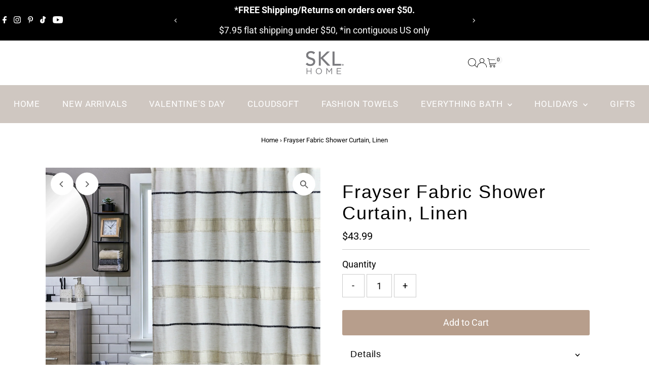

--- FILE ---
content_type: text/html; charset=utf-8
request_url: https://shopsklhome.com/products/frayser-fabric-shower-curtain-linen
body_size: 66928
content:
<!doctype html>
<html class="no-js" lang="en">
  <head>
    <meta charset="utf-8">
    <meta name="viewport" content="width=device-width,initial-scale=1">

    <!-- Establish early connection to external domains -->
    <link rel="preconnect" href="https://cdn.shopify.com" crossorigin>
    <link rel="preconnect" href="https://fonts.shopify.com" crossorigin>
    <link rel="preconnect" href="https://monorail-edge.shopifysvc.com">
    <link rel="preconnect" href="//ajax.googleapis.com" crossorigin><!-- Preload onDomain stylesheets and script libraries -->
    <link rel="preload" href="//shopsklhome.com/cdn/shop/t/33/assets/stylesheet.css?v=57813942935398681291767042166" as="style">
    <link rel="preload" href="//shopsklhome.com/cdn/shop/t/33/assets/vendor-flickity.css?v=2605" as="style">
    <link rel="preload" as="font" href="//shopsklhome.com/cdn/fonts/roboto/roboto_n4.2019d890f07b1852f56ce63ba45b2db45d852cba.woff2" type="font/woff2" crossorigin>
    <link rel="preload" as="font" href="//shopsklhome.com/cdn/fonts/roboto/roboto_n4.2019d890f07b1852f56ce63ba45b2db45d852cba.woff2" type="font/woff2" crossorigin>
    <link rel="preload" as="font" href="" type="font/woff2" crossorigin>
    <link rel="preload" href="//shopsklhome.com/cdn/shop/t/33/assets/eventemitter3.min.js?v=27939738353326123541767042166" as="script">
    <link rel="preload" href="//shopsklhome.com/cdn/shop/t/33/assets/vendor-video.js?v=112486824910932804751767042166" as="script">
    <link rel="preload" href="//shopsklhome.com/cdn/shop/t/33/assets/theme.js?v=182938636844645724111767042166" as="script">

    <link rel="shortcut icon" href="//shopsklhome.com/cdn/shop/files/SKL-Logo-for-favicon.png?crop=center&height=32&v=1665934085&width=32" type="image/png">
    <link rel="canonical" href="https://shopsklhome.com/products/frayser-fabric-shower-curtain-linen">

    <title>
      Frayser Fabric Shower Curtain, Linen
      
      
       &ndash; SKL Home
    </title>
    <meta name="description" content="Neutral with a twist. The Frayser shower curtain is the ideal choice for sprucing up your bath without being over the top. Frayed stripes and darkest navy pom pom-like trim are the perfect finishing touch to this go-with-everything, neutral design. 12 button holes line the top for easy hanging. Use of a liner is recomm">

    
 <script type="application/ld+json">
   {"@context":"http:\/\/schema.org\/","@id":"\/products\/frayser-fabric-shower-curtain-linen#product","@type":"Product","brand":{"@type":"Brand","name":"SKL Home"},"category":"Shower Curtains","description":"Neutral with a twist. The Frayser shower curtain is the ideal choice for sprucing up your bath without being over the top. Frayed stripes and darkest navy pom pom-like trim are the perfect finishing touch to this go-with-everything, neutral design. 12 button holes line the top for easy hanging. Use of a liner is recommended; liner\/hooks not included.\n\nIncludes 1 shower curtain\n90% Polyester\/10% Linen\n70” x 72”\nMachine wash\n","gtin":"036326575854","image":"https:\/\/shopsklhome.com\/cdn\/shop\/products\/Frayser_SC_LS_AA.jpg?v=1695960146\u0026width=1920","name":"Frayser Fabric Shower Curtain, Linen","offers":{"@id":"\/products\/frayser-fabric-shower-curtain-linen?variant=44067179692246#offer","@type":"Offer","availability":"http:\/\/schema.org\/InStock","price":"43.99","priceCurrency":"USD","url":"https:\/\/shopsklhome.com\/products\/frayser-fabric-shower-curtain-linen?variant=44067179692246"},"sku":"U1076900200001","url":"https:\/\/shopsklhome.com\/products\/frayser-fabric-shower-curtain-linen"}
 </script>

    
<meta property="og:image" content="http://shopsklhome.com/cdn/shop/products/Frayser_SC_LS_AA.jpg?v=1695960146&width=1024">
  <meta property="og:image:secure_url" content="https://shopsklhome.com/cdn/shop/products/Frayser_SC_LS_AA.jpg?v=1695960146&width=1024">
  <meta property="og:image:width" content="2755">
  <meta property="og:image:height" content="2755">
<meta property="og:site_name" content="SKL Home">



<meta name="twitter:card" content="summary">


<meta name="twitter:site" content="@">


<meta name="twitter:title" content="Frayser Fabric Shower Curtain, Linen">
<meta name="twitter:description" content="Neutral with a twist. The Frayser shower curtain is the ideal choice for sprucing up your bath without being over the top. Frayed stripes and darkest navy pom pom-like trim are the perfect finishing t">
<meta name="twitter:image" content="https://shopsklhome.com/cdn/shop/products/Frayser_SC_LS_AA.jpg?v=1695960146&width=1024">
<meta name="twitter:image:width" content="480">
<meta name="twitter:image:height" content="480">


    <style data-shopify>
:root {
    --main-family: Roboto, sans-serif;
    --main-weight: 400;
    --main-style: normal;
    --main-spacing: 0em;
    --nav-family: Roboto, sans-serif;
    --nav-weight: 400;
    --nav-style: normal;
    --nav-spacing: 0.050em;
    --heading-family: Helvetica, Arial, sans-serif;
    --heading-weight: 400;
    --heading-style: normal;
    --heading-spacing: 0.050em;
    --font-size: 18px;
    --font-size-sm: 11px;
    --font-size-reset: 18px;
    --nav-size: 17px;
    --h1-size: 36px;
    --h2-size: 25px;
    --h3-size: 19px;
    --header-wrapper-background: #ffffff;
    --background: #ffffff;
    --background-darken: #f9f9f9;
    --header-link-color: #000000;
    --announcement-background: #000000;
    --announcement-text: #ffffff;
    --header-icons: #ffffff;
    --header-icons-hover: #ffffff;
    --cart-count-background: #f5f5f5;
    --cart-count-text: #000000;
    --text-color: #000000;
    --link-color: #000000;
    --sale-color: #c60808;
    --dotted-color: #cccccc;
    --button-color: #b79e8c;
    --button-hover: #836957;
    --button-text: #ffffff;
    --secondary-button-color: #836957;
    --secondary-button-hover: #b79e8c;
    --secondary-button-text: #ffffff;
    --direction-color: #616161;
    --direction-background: #ffffff;
    --direction-hover: #ffffff;
    --footer-background: #000000;
    --footer-text: #ffffff;
    --footer-icons-color: #ffffff;
    --footer-input: #ffffff;
    --footer-input-text: #000000;
    --footer-button: #000000;
    --footer-button-text: #ffffff;
    --nav-color: #ffffff;
    --nav-hover-color: rgba(0,0,0,0);
    --nav-background-color: #cfc7c1;
    --nav-hover-link-color: #000000;
    --nav-border-color: rgba(0,0,0,0);
    --dropdown-background-color: #ffffff;
    --dropdown-link-color: #000000;
    --dropdown-link-hover-color: #796b62;
    --dropdown-min-width: 220px;
    --free-shipping-bg: #b79e8c;
    --free-shipping-text: #ffffff;
    --error-color: #c60808;
    --error-color-light: #fdd0d0;
    --success-color: #2e8d32;
    --swatch-height: 40px;
    --swatch-width: 44px;
    --tool-tip-width: -20;
    --icon-border-color: #e6e6e6;
    --select-arrow-bg: url(//shopsklhome.com/cdn/shop/t/33/assets/select-arrow.png?v=112595941721225094991767042166);
    --keyboard-focus-color: #f3f3f3;
    --keyboard-focus-border-style: dotted;
    --keyboard-focus-border-weight: 1;
    --price-unit-price: #999999;
    --color-filter-size: 20px;
    --color-body-text: var(--text-color);
    --color-body: var(--background);
    --color-bg: var(--background);
    --section-margins: 40px;

    --star-active: #ffd450;
    --star-inactive: rgb(204, 204, 204);
    --age-text-color: #262b2c;
    --age-bg-color: #faf4e8;

    --section-caption-space: 15px;

    
      --button-corners: 3px;
    

    --section-background: #ffffff;
    --shopify-accelerated-checkout-inline-alignment: center;

  }
  @media (max-width: 740px) {
    :root {
      --font-size: calc(18px - (18px * 0.15));
      --nav-size: calc(17px - (17px * 0.15));
      --h1-size: calc(36px - (36px * 0.15));
      --h2-size: calc(25px - (25px * 0.15));
      --h3-size: calc(19px - (19px * 0.15));
      --font-size-reset: var(--font-size);
    }
  }
</style>


    <link rel="stylesheet" href="//shopsklhome.com/cdn/shop/t/33/assets/stylesheet.css?v=57813942935398681291767042166" type="text/css">
    <link rel="stylesheet" href="//shopsklhome.com/cdn/shop/t/33/assets/vendor-flickity.css?v=2605" type="text/css">

    <style>
      @font-face {
  font-family: Roboto;
  font-weight: 400;
  font-style: normal;
  font-display: swap;
  src: url("//shopsklhome.com/cdn/fonts/roboto/roboto_n4.2019d890f07b1852f56ce63ba45b2db45d852cba.woff2") format("woff2"),
       url("//shopsklhome.com/cdn/fonts/roboto/roboto_n4.238690e0007583582327135619c5f7971652fa9d.woff") format("woff");
}

      @font-face {
  font-family: Roboto;
  font-weight: 400;
  font-style: normal;
  font-display: swap;
  src: url("//shopsklhome.com/cdn/fonts/roboto/roboto_n4.2019d890f07b1852f56ce63ba45b2db45d852cba.woff2") format("woff2"),
       url("//shopsklhome.com/cdn/fonts/roboto/roboto_n4.238690e0007583582327135619c5f7971652fa9d.woff") format("woff");
}

      
      @font-face {
  font-family: Roboto;
  font-weight: 700;
  font-style: normal;
  font-display: swap;
  src: url("//shopsklhome.com/cdn/fonts/roboto/roboto_n7.f38007a10afbbde8976c4056bfe890710d51dec2.woff2") format("woff2"),
       url("//shopsklhome.com/cdn/fonts/roboto/roboto_n7.94bfdd3e80c7be00e128703d245c207769d763f9.woff") format("woff");
}

      @font-face {
  font-family: Roboto;
  font-weight: 400;
  font-style: italic;
  font-display: swap;
  src: url("//shopsklhome.com/cdn/fonts/roboto/roboto_i4.57ce898ccda22ee84f49e6b57ae302250655e2d4.woff2") format("woff2"),
       url("//shopsklhome.com/cdn/fonts/roboto/roboto_i4.b21f3bd061cbcb83b824ae8c7671a82587b264bf.woff") format("woff");
}

      @font-face {
  font-family: Roboto;
  font-weight: 700;
  font-style: italic;
  font-display: swap;
  src: url("//shopsklhome.com/cdn/fonts/roboto/roboto_i7.7ccaf9410746f2c53340607c42c43f90a9005937.woff2") format("woff2"),
       url("//shopsklhome.com/cdn/fonts/roboto/roboto_i7.49ec21cdd7148292bffea74c62c0df6e93551516.woff") format("woff");
}

    </style>

    <script src="//shopsklhome.com/cdn/shopifycloud/storefront/assets/themes_support/shopify_common-5f594365.js" defer="defer"></script>

    <script>window.performance && window.performance.mark && window.performance.mark('shopify.content_for_header.start');</script><meta name="google-site-verification" content="Lpxb7cPCKN8MHOKtLgn3NivCjpaP5lD0ELmQKE-K9Yc">
<meta id="shopify-digital-wallet" name="shopify-digital-wallet" content="/67202842838/digital_wallets/dialog">
<meta name="shopify-checkout-api-token" content="f2e8c5678e9db373dbd0cc857aba85b4">
<link rel="alternate" type="application/json+oembed" href="https://shopsklhome.com/products/frayser-fabric-shower-curtain-linen.oembed">
<script async="async" src="/checkouts/internal/preloads.js?locale=en-US"></script>
<link rel="preconnect" href="https://shop.app" crossorigin="anonymous">
<script async="async" src="https://shop.app/checkouts/internal/preloads.js?locale=en-US&shop_id=67202842838" crossorigin="anonymous"></script>
<script id="apple-pay-shop-capabilities" type="application/json">{"shopId":67202842838,"countryCode":"US","currencyCode":"USD","merchantCapabilities":["supports3DS"],"merchantId":"gid:\/\/shopify\/Shop\/67202842838","merchantName":"SKL Home","requiredBillingContactFields":["postalAddress","email"],"requiredShippingContactFields":["postalAddress","email"],"shippingType":"shipping","supportedNetworks":["visa","masterCard","amex","discover","elo","jcb"],"total":{"type":"pending","label":"SKL Home","amount":"1.00"},"shopifyPaymentsEnabled":true,"supportsSubscriptions":true}</script>
<script id="shopify-features" type="application/json">{"accessToken":"f2e8c5678e9db373dbd0cc857aba85b4","betas":["rich-media-storefront-analytics"],"domain":"shopsklhome.com","predictiveSearch":true,"shopId":67202842838,"locale":"en"}</script>
<script>var Shopify = Shopify || {};
Shopify.shop = "skl-home.myshopify.com";
Shopify.locale = "en";
Shopify.currency = {"active":"USD","rate":"1.0"};
Shopify.country = "US";
Shopify.theme = {"name":"White Sale 2026","id":156343763158,"schema_name":"Testament","schema_version":"15.1.2","theme_store_id":623,"role":"main"};
Shopify.theme.handle = "null";
Shopify.theme.style = {"id":null,"handle":null};
Shopify.cdnHost = "shopsklhome.com/cdn";
Shopify.routes = Shopify.routes || {};
Shopify.routes.root = "/";</script>
<script type="module">!function(o){(o.Shopify=o.Shopify||{}).modules=!0}(window);</script>
<script>!function(o){function n(){var o=[];function n(){o.push(Array.prototype.slice.apply(arguments))}return n.q=o,n}var t=o.Shopify=o.Shopify||{};t.loadFeatures=n(),t.autoloadFeatures=n()}(window);</script>
<script>
  window.ShopifyPay = window.ShopifyPay || {};
  window.ShopifyPay.apiHost = "shop.app\/pay";
  window.ShopifyPay.redirectState = null;
</script>
<script id="shop-js-analytics" type="application/json">{"pageType":"product"}</script>
<script defer="defer" async type="module" src="//shopsklhome.com/cdn/shopifycloud/shop-js/modules/v2/client.init-shop-cart-sync_BT-GjEfc.en.esm.js"></script>
<script defer="defer" async type="module" src="//shopsklhome.com/cdn/shopifycloud/shop-js/modules/v2/chunk.common_D58fp_Oc.esm.js"></script>
<script defer="defer" async type="module" src="//shopsklhome.com/cdn/shopifycloud/shop-js/modules/v2/chunk.modal_xMitdFEc.esm.js"></script>
<script type="module">
  await import("//shopsklhome.com/cdn/shopifycloud/shop-js/modules/v2/client.init-shop-cart-sync_BT-GjEfc.en.esm.js");
await import("//shopsklhome.com/cdn/shopifycloud/shop-js/modules/v2/chunk.common_D58fp_Oc.esm.js");
await import("//shopsklhome.com/cdn/shopifycloud/shop-js/modules/v2/chunk.modal_xMitdFEc.esm.js");

  window.Shopify.SignInWithShop?.initShopCartSync?.({"fedCMEnabled":true,"windoidEnabled":true});

</script>
<script defer="defer" async type="module" src="//shopsklhome.com/cdn/shopifycloud/shop-js/modules/v2/client.payment-terms_Ci9AEqFq.en.esm.js"></script>
<script defer="defer" async type="module" src="//shopsklhome.com/cdn/shopifycloud/shop-js/modules/v2/chunk.common_D58fp_Oc.esm.js"></script>
<script defer="defer" async type="module" src="//shopsklhome.com/cdn/shopifycloud/shop-js/modules/v2/chunk.modal_xMitdFEc.esm.js"></script>
<script type="module">
  await import("//shopsklhome.com/cdn/shopifycloud/shop-js/modules/v2/client.payment-terms_Ci9AEqFq.en.esm.js");
await import("//shopsklhome.com/cdn/shopifycloud/shop-js/modules/v2/chunk.common_D58fp_Oc.esm.js");
await import("//shopsklhome.com/cdn/shopifycloud/shop-js/modules/v2/chunk.modal_xMitdFEc.esm.js");

  
</script>
<script>
  window.Shopify = window.Shopify || {};
  if (!window.Shopify.featureAssets) window.Shopify.featureAssets = {};
  window.Shopify.featureAssets['shop-js'] = {"shop-cart-sync":["modules/v2/client.shop-cart-sync_DZOKe7Ll.en.esm.js","modules/v2/chunk.common_D58fp_Oc.esm.js","modules/v2/chunk.modal_xMitdFEc.esm.js"],"init-fed-cm":["modules/v2/client.init-fed-cm_B6oLuCjv.en.esm.js","modules/v2/chunk.common_D58fp_Oc.esm.js","modules/v2/chunk.modal_xMitdFEc.esm.js"],"shop-cash-offers":["modules/v2/client.shop-cash-offers_D2sdYoxE.en.esm.js","modules/v2/chunk.common_D58fp_Oc.esm.js","modules/v2/chunk.modal_xMitdFEc.esm.js"],"shop-login-button":["modules/v2/client.shop-login-button_QeVjl5Y3.en.esm.js","modules/v2/chunk.common_D58fp_Oc.esm.js","modules/v2/chunk.modal_xMitdFEc.esm.js"],"pay-button":["modules/v2/client.pay-button_DXTOsIq6.en.esm.js","modules/v2/chunk.common_D58fp_Oc.esm.js","modules/v2/chunk.modal_xMitdFEc.esm.js"],"shop-button":["modules/v2/client.shop-button_DQZHx9pm.en.esm.js","modules/v2/chunk.common_D58fp_Oc.esm.js","modules/v2/chunk.modal_xMitdFEc.esm.js"],"avatar":["modules/v2/client.avatar_BTnouDA3.en.esm.js"],"init-windoid":["modules/v2/client.init-windoid_CR1B-cfM.en.esm.js","modules/v2/chunk.common_D58fp_Oc.esm.js","modules/v2/chunk.modal_xMitdFEc.esm.js"],"init-shop-for-new-customer-accounts":["modules/v2/client.init-shop-for-new-customer-accounts_C_vY_xzh.en.esm.js","modules/v2/client.shop-login-button_QeVjl5Y3.en.esm.js","modules/v2/chunk.common_D58fp_Oc.esm.js","modules/v2/chunk.modal_xMitdFEc.esm.js"],"init-shop-email-lookup-coordinator":["modules/v2/client.init-shop-email-lookup-coordinator_BI7n9ZSv.en.esm.js","modules/v2/chunk.common_D58fp_Oc.esm.js","modules/v2/chunk.modal_xMitdFEc.esm.js"],"init-shop-cart-sync":["modules/v2/client.init-shop-cart-sync_BT-GjEfc.en.esm.js","modules/v2/chunk.common_D58fp_Oc.esm.js","modules/v2/chunk.modal_xMitdFEc.esm.js"],"shop-toast-manager":["modules/v2/client.shop-toast-manager_DiYdP3xc.en.esm.js","modules/v2/chunk.common_D58fp_Oc.esm.js","modules/v2/chunk.modal_xMitdFEc.esm.js"],"init-customer-accounts":["modules/v2/client.init-customer-accounts_D9ZNqS-Q.en.esm.js","modules/v2/client.shop-login-button_QeVjl5Y3.en.esm.js","modules/v2/chunk.common_D58fp_Oc.esm.js","modules/v2/chunk.modal_xMitdFEc.esm.js"],"init-customer-accounts-sign-up":["modules/v2/client.init-customer-accounts-sign-up_iGw4briv.en.esm.js","modules/v2/client.shop-login-button_QeVjl5Y3.en.esm.js","modules/v2/chunk.common_D58fp_Oc.esm.js","modules/v2/chunk.modal_xMitdFEc.esm.js"],"shop-follow-button":["modules/v2/client.shop-follow-button_CqMgW2wH.en.esm.js","modules/v2/chunk.common_D58fp_Oc.esm.js","modules/v2/chunk.modal_xMitdFEc.esm.js"],"checkout-modal":["modules/v2/client.checkout-modal_xHeaAweL.en.esm.js","modules/v2/chunk.common_D58fp_Oc.esm.js","modules/v2/chunk.modal_xMitdFEc.esm.js"],"shop-login":["modules/v2/client.shop-login_D91U-Q7h.en.esm.js","modules/v2/chunk.common_D58fp_Oc.esm.js","modules/v2/chunk.modal_xMitdFEc.esm.js"],"lead-capture":["modules/v2/client.lead-capture_BJmE1dJe.en.esm.js","modules/v2/chunk.common_D58fp_Oc.esm.js","modules/v2/chunk.modal_xMitdFEc.esm.js"],"payment-terms":["modules/v2/client.payment-terms_Ci9AEqFq.en.esm.js","modules/v2/chunk.common_D58fp_Oc.esm.js","modules/v2/chunk.modal_xMitdFEc.esm.js"]};
</script>
<script>(function() {
  var isLoaded = false;
  function asyncLoad() {
    if (isLoaded) return;
    isLoaded = true;
    var urls = ["\/\/cdn.trustedsite.com\/js\/partner-shopify.js?shop=skl-home.myshopify.com","https:\/\/pvc-app.herokuapp.com\/get_script\/8d2ecf08266511ee82381ab58a774bce.js?shop=skl-home.myshopify.com","\/\/cdn.shopify.com\/proxy\/eedb7ced055226cccbae1b78eb104bd7771dac0f3391f9815c901c162e67c616\/apps.bazaarvoice.com\/deployments\/saturdayknight\/main_site\/production\/en_US\/bv.js?shop=skl-home.myshopify.com\u0026sp-cache-control=cHVibGljLCBtYXgtYWdlPTkwMA","https:\/\/chimpstatic.com\/mcjs-connected\/js\/users\/00328828fb344b724e84af411\/38df327169364b11f75380882.js?shop=skl-home.myshopify.com"];
    for (var i = 0; i < urls.length; i++) {
      var s = document.createElement('script');
      s.type = 'text/javascript';
      s.async = true;
      s.src = urls[i];
      var x = document.getElementsByTagName('script')[0];
      x.parentNode.insertBefore(s, x);
    }
  };
  if(window.attachEvent) {
    window.attachEvent('onload', asyncLoad);
  } else {
    window.addEventListener('load', asyncLoad, false);
  }
})();</script>
<script id="__st">var __st={"a":67202842838,"offset":-18000,"reqid":"a1db48bc-a9d7-42c3-b405-1b3724dfc71b-1769148722","pageurl":"shopsklhome.com\/products\/frayser-fabric-shower-curtain-linen","u":"1a0b890b5f24","p":"product","rtyp":"product","rid":8015838150870};</script>
<script>window.ShopifyPaypalV4VisibilityTracking = true;</script>
<script id="captcha-bootstrap">!function(){'use strict';const t='contact',e='account',n='new_comment',o=[[t,t],['blogs',n],['comments',n],[t,'customer']],c=[[e,'customer_login'],[e,'guest_login'],[e,'recover_customer_password'],[e,'create_customer']],r=t=>t.map((([t,e])=>`form[action*='/${t}']:not([data-nocaptcha='true']) input[name='form_type'][value='${e}']`)).join(','),a=t=>()=>t?[...document.querySelectorAll(t)].map((t=>t.form)):[];function s(){const t=[...o],e=r(t);return a(e)}const i='password',u='form_key',d=['recaptcha-v3-token','g-recaptcha-response','h-captcha-response',i],f=()=>{try{return window.sessionStorage}catch{return}},m='__shopify_v',_=t=>t.elements[u];function p(t,e,n=!1){try{const o=window.sessionStorage,c=JSON.parse(o.getItem(e)),{data:r}=function(t){const{data:e,action:n}=t;return t[m]||n?{data:e,action:n}:{data:t,action:n}}(c);for(const[e,n]of Object.entries(r))t.elements[e]&&(t.elements[e].value=n);n&&o.removeItem(e)}catch(o){console.error('form repopulation failed',{error:o})}}const l='form_type',E='cptcha';function T(t){t.dataset[E]=!0}const w=window,h=w.document,L='Shopify',v='ce_forms',y='captcha';let A=!1;((t,e)=>{const n=(g='f06e6c50-85a8-45c8-87d0-21a2b65856fe',I='https://cdn.shopify.com/shopifycloud/storefront-forms-hcaptcha/ce_storefront_forms_captcha_hcaptcha.v1.5.2.iife.js',D={infoText:'Protected by hCaptcha',privacyText:'Privacy',termsText:'Terms'},(t,e,n)=>{const o=w[L][v],c=o.bindForm;if(c)return c(t,g,e,D).then(n);var r;o.q.push([[t,g,e,D],n]),r=I,A||(h.body.append(Object.assign(h.createElement('script'),{id:'captcha-provider',async:!0,src:r})),A=!0)});var g,I,D;w[L]=w[L]||{},w[L][v]=w[L][v]||{},w[L][v].q=[],w[L][y]=w[L][y]||{},w[L][y].protect=function(t,e){n(t,void 0,e),T(t)},Object.freeze(w[L][y]),function(t,e,n,w,h,L){const[v,y,A,g]=function(t,e,n){const i=e?o:[],u=t?c:[],d=[...i,...u],f=r(d),m=r(i),_=r(d.filter((([t,e])=>n.includes(e))));return[a(f),a(m),a(_),s()]}(w,h,L),I=t=>{const e=t.target;return e instanceof HTMLFormElement?e:e&&e.form},D=t=>v().includes(t);t.addEventListener('submit',(t=>{const e=I(t);if(!e)return;const n=D(e)&&!e.dataset.hcaptchaBound&&!e.dataset.recaptchaBound,o=_(e),c=g().includes(e)&&(!o||!o.value);(n||c)&&t.preventDefault(),c&&!n&&(function(t){try{if(!f())return;!function(t){const e=f();if(!e)return;const n=_(t);if(!n)return;const o=n.value;o&&e.removeItem(o)}(t);const e=Array.from(Array(32),(()=>Math.random().toString(36)[2])).join('');!function(t,e){_(t)||t.append(Object.assign(document.createElement('input'),{type:'hidden',name:u})),t.elements[u].value=e}(t,e),function(t,e){const n=f();if(!n)return;const o=[...t.querySelectorAll(`input[type='${i}']`)].map((({name:t})=>t)),c=[...d,...o],r={};for(const[a,s]of new FormData(t).entries())c.includes(a)||(r[a]=s);n.setItem(e,JSON.stringify({[m]:1,action:t.action,data:r}))}(t,e)}catch(e){console.error('failed to persist form',e)}}(e),e.submit())}));const S=(t,e)=>{t&&!t.dataset[E]&&(n(t,e.some((e=>e===t))),T(t))};for(const o of['focusin','change'])t.addEventListener(o,(t=>{const e=I(t);D(e)&&S(e,y())}));const B=e.get('form_key'),M=e.get(l),P=B&&M;t.addEventListener('DOMContentLoaded',(()=>{const t=y();if(P)for(const e of t)e.elements[l].value===M&&p(e,B);[...new Set([...A(),...v().filter((t=>'true'===t.dataset.shopifyCaptcha))])].forEach((e=>S(e,t)))}))}(h,new URLSearchParams(w.location.search),n,t,e,['guest_login'])})(!0,!0)}();</script>
<script integrity="sha256-4kQ18oKyAcykRKYeNunJcIwy7WH5gtpwJnB7kiuLZ1E=" data-source-attribution="shopify.loadfeatures" defer="defer" src="//shopsklhome.com/cdn/shopifycloud/storefront/assets/storefront/load_feature-a0a9edcb.js" crossorigin="anonymous"></script>
<script crossorigin="anonymous" defer="defer" src="//shopsklhome.com/cdn/shopifycloud/storefront/assets/shopify_pay/storefront-65b4c6d7.js?v=20250812"></script>
<script data-source-attribution="shopify.dynamic_checkout.dynamic.init">var Shopify=Shopify||{};Shopify.PaymentButton=Shopify.PaymentButton||{isStorefrontPortableWallets:!0,init:function(){window.Shopify.PaymentButton.init=function(){};var t=document.createElement("script");t.src="https://shopsklhome.com/cdn/shopifycloud/portable-wallets/latest/portable-wallets.en.js",t.type="module",document.head.appendChild(t)}};
</script>
<script data-source-attribution="shopify.dynamic_checkout.buyer_consent">
  function portableWalletsHideBuyerConsent(e){var t=document.getElementById("shopify-buyer-consent"),n=document.getElementById("shopify-subscription-policy-button");t&&n&&(t.classList.add("hidden"),t.setAttribute("aria-hidden","true"),n.removeEventListener("click",e))}function portableWalletsShowBuyerConsent(e){var t=document.getElementById("shopify-buyer-consent"),n=document.getElementById("shopify-subscription-policy-button");t&&n&&(t.classList.remove("hidden"),t.removeAttribute("aria-hidden"),n.addEventListener("click",e))}window.Shopify?.PaymentButton&&(window.Shopify.PaymentButton.hideBuyerConsent=portableWalletsHideBuyerConsent,window.Shopify.PaymentButton.showBuyerConsent=portableWalletsShowBuyerConsent);
</script>
<script data-source-attribution="shopify.dynamic_checkout.cart.bootstrap">document.addEventListener("DOMContentLoaded",(function(){function t(){return document.querySelector("shopify-accelerated-checkout-cart, shopify-accelerated-checkout")}if(t())Shopify.PaymentButton.init();else{new MutationObserver((function(e,n){t()&&(Shopify.PaymentButton.init(),n.disconnect())})).observe(document.body,{childList:!0,subtree:!0})}}));
</script>
<link id="shopify-accelerated-checkout-styles" rel="stylesheet" media="screen" href="https://shopsklhome.com/cdn/shopifycloud/portable-wallets/latest/accelerated-checkout-backwards-compat.css" crossorigin="anonymous">
<style id="shopify-accelerated-checkout-cart">
        #shopify-buyer-consent {
  margin-top: 1em;
  display: inline-block;
  width: 100%;
}

#shopify-buyer-consent.hidden {
  display: none;
}

#shopify-subscription-policy-button {
  background: none;
  border: none;
  padding: 0;
  text-decoration: underline;
  font-size: inherit;
  cursor: pointer;
}

#shopify-subscription-policy-button::before {
  box-shadow: none;
}

      </style>

<script>window.performance && window.performance.mark && window.performance.mark('shopify.content_for_header.end');</script>
  <!-- BEGIN app block: shopify://apps/judge-me-reviews/blocks/judgeme_core/61ccd3b1-a9f2-4160-9fe9-4fec8413e5d8 --><!-- Start of Judge.me Core -->






<link rel="dns-prefetch" href="https://cdnwidget.judge.me">
<link rel="dns-prefetch" href="https://cdn.judge.me">
<link rel="dns-prefetch" href="https://cdn1.judge.me">
<link rel="dns-prefetch" href="https://api.judge.me">

<script data-cfasync='false' class='jdgm-settings-script'>window.jdgmSettings={"pagination":5,"disable_web_reviews":false,"badge_no_review_text":"No reviews","badge_n_reviews_text":"{{ n }} review/reviews","hide_badge_preview_if_no_reviews":true,"badge_hide_text":false,"enforce_center_preview_badge":false,"widget_title":"Customer Reviews","widget_open_form_text":"Write a review","widget_close_form_text":"Cancel review","widget_refresh_page_text":"Refresh page","widget_summary_text":"Based on {{ number_of_reviews }} review/reviews","widget_no_review_text":"Be the first to write a review","widget_name_field_text":"Display name","widget_verified_name_field_text":"Verified Name (public)","widget_name_placeholder_text":"Display name","widget_required_field_error_text":"This field is required.","widget_email_field_text":"Email address","widget_verified_email_field_text":"Verified Email (private, can not be edited)","widget_email_placeholder_text":"Your email address","widget_email_field_error_text":"Please enter a valid email address.","widget_rating_field_text":"Rating","widget_review_title_field_text":"Review Title","widget_review_title_placeholder_text":"Give your review a title","widget_review_body_field_text":"Review content","widget_review_body_placeholder_text":"Start writing here...","widget_pictures_field_text":"Picture/Video (optional)","widget_submit_review_text":"Submit Review","widget_submit_verified_review_text":"Submit Verified Review","widget_submit_success_msg_with_auto_publish":"Thank you! Please refresh the page in a few moments to see your review. You can remove or edit your review by logging into \u003ca href='https://judge.me/login' target='_blank' rel='nofollow noopener'\u003eJudge.me\u003c/a\u003e","widget_submit_success_msg_no_auto_publish":"Thank you! Your review will be published as soon as it is approved by the shop admin. You can remove or edit your review by logging into \u003ca href='https://judge.me/login' target='_blank' rel='nofollow noopener'\u003eJudge.me\u003c/a\u003e","widget_show_default_reviews_out_of_total_text":"Showing {{ n_reviews_shown }} out of {{ n_reviews }} reviews.","widget_show_all_link_text":"Show all","widget_show_less_link_text":"Show less","widget_author_said_text":"{{ reviewer_name }} said:","widget_days_text":"{{ n }} days ago","widget_weeks_text":"{{ n }} week/weeks ago","widget_months_text":"{{ n }} month/months ago","widget_years_text":"{{ n }} year/years ago","widget_yesterday_text":"Yesterday","widget_today_text":"Today","widget_replied_text":"\u003e\u003e {{ shop_name }} replied:","widget_read_more_text":"Read more","widget_reviewer_name_as_initial":"","widget_rating_filter_color":"#fbcd0a","widget_rating_filter_see_all_text":"See all reviews","widget_sorting_most_recent_text":"Most Recent","widget_sorting_highest_rating_text":"Highest Rating","widget_sorting_lowest_rating_text":"Lowest Rating","widget_sorting_with_pictures_text":"Only Pictures","widget_sorting_most_helpful_text":"Most Helpful","widget_open_question_form_text":"Ask a question","widget_reviews_subtab_text":"Reviews","widget_questions_subtab_text":"Questions","widget_question_label_text":"Question","widget_answer_label_text":"Answer","widget_question_placeholder_text":"Write your question here","widget_submit_question_text":"Submit Question","widget_question_submit_success_text":"Thank you for your question! We will notify you once it gets answered.","verified_badge_text":"Verified","verified_badge_bg_color":"","verified_badge_text_color":"","verified_badge_placement":"left-of-reviewer-name","widget_review_max_height":"","widget_hide_border":false,"widget_social_share":false,"widget_thumb":false,"widget_review_location_show":false,"widget_location_format":"","all_reviews_include_out_of_store_products":true,"all_reviews_out_of_store_text":"(out of store)","all_reviews_pagination":100,"all_reviews_product_name_prefix_text":"about","enable_review_pictures":true,"enable_question_anwser":false,"widget_theme":"default","review_date_format":"mm/dd/yyyy","default_sort_method":"most-recent","widget_product_reviews_subtab_text":"Product Reviews","widget_shop_reviews_subtab_text":"Shop Reviews","widget_other_products_reviews_text":"Reviews for other products","widget_store_reviews_subtab_text":"Store reviews","widget_no_store_reviews_text":"This store hasn't received any reviews yet","widget_web_restriction_product_reviews_text":"This product hasn't received any reviews yet","widget_no_items_text":"No items found","widget_show_more_text":"Show more","widget_write_a_store_review_text":"Write a Store Review","widget_other_languages_heading":"Reviews in Other Languages","widget_translate_review_text":"Translate review to {{ language }}","widget_translating_review_text":"Translating...","widget_show_original_translation_text":"Show original ({{ language }})","widget_translate_review_failed_text":"Review couldn't be translated.","widget_translate_review_retry_text":"Retry","widget_translate_review_try_again_later_text":"Try again later","show_product_url_for_grouped_product":false,"widget_sorting_pictures_first_text":"Pictures First","show_pictures_on_all_rev_page_mobile":false,"show_pictures_on_all_rev_page_desktop":false,"floating_tab_hide_mobile_install_preference":false,"floating_tab_button_name":"★ Reviews","floating_tab_title":"Let customers speak for us","floating_tab_button_color":"","floating_tab_button_background_color":"","floating_tab_url":"","floating_tab_url_enabled":false,"floating_tab_tab_style":"text","all_reviews_text_badge_text":"Customers rate us {{ shop.metafields.judgeme.all_reviews_rating | round: 1 }}/5 based on {{ shop.metafields.judgeme.all_reviews_count }} reviews.","all_reviews_text_badge_text_branded_style":"{{ shop.metafields.judgeme.all_reviews_rating | round: 1 }} out of 5 stars based on {{ shop.metafields.judgeme.all_reviews_count }} reviews","is_all_reviews_text_badge_a_link":false,"show_stars_for_all_reviews_text_badge":false,"all_reviews_text_badge_url":"","all_reviews_text_style":"branded","all_reviews_text_color_style":"judgeme_brand_color","all_reviews_text_color":"#108474","all_reviews_text_show_jm_brand":true,"featured_carousel_show_header":true,"featured_carousel_title":"Let customers speak for us","testimonials_carousel_title":"Customers are saying","videos_carousel_title":"Real customer stories","cards_carousel_title":"Customers are saying","featured_carousel_count_text":"from {{ n }} reviews","featured_carousel_add_link_to_all_reviews_page":false,"featured_carousel_url":"","featured_carousel_show_images":true,"featured_carousel_autoslide_interval":5,"featured_carousel_arrows_on_the_sides":false,"featured_carousel_height":250,"featured_carousel_width":80,"featured_carousel_image_size":0,"featured_carousel_image_height":250,"featured_carousel_arrow_color":"#eeeeee","verified_count_badge_style":"branded","verified_count_badge_orientation":"horizontal","verified_count_badge_color_style":"judgeme_brand_color","verified_count_badge_color":"#108474","is_verified_count_badge_a_link":false,"verified_count_badge_url":"","verified_count_badge_show_jm_brand":true,"widget_rating_preset_default":5,"widget_first_sub_tab":"product-reviews","widget_show_histogram":true,"widget_histogram_use_custom_color":false,"widget_pagination_use_custom_color":false,"widget_star_use_custom_color":false,"widget_verified_badge_use_custom_color":false,"widget_write_review_use_custom_color":false,"picture_reminder_submit_button":"Upload Pictures","enable_review_videos":false,"mute_video_by_default":false,"widget_sorting_videos_first_text":"Videos First","widget_review_pending_text":"Pending","featured_carousel_items_for_large_screen":3,"social_share_options_order":"Facebook,Twitter","remove_microdata_snippet":true,"disable_json_ld":false,"enable_json_ld_products":false,"preview_badge_show_question_text":false,"preview_badge_no_question_text":"No questions","preview_badge_n_question_text":"{{ number_of_questions }} question/questions","qa_badge_show_icon":false,"qa_badge_position":"same-row","remove_judgeme_branding":false,"widget_add_search_bar":false,"widget_search_bar_placeholder":"Search","widget_sorting_verified_only_text":"Verified only","featured_carousel_theme":"default","featured_carousel_show_rating":true,"featured_carousel_show_title":true,"featured_carousel_show_body":true,"featured_carousel_show_date":false,"featured_carousel_show_reviewer":true,"featured_carousel_show_product":false,"featured_carousel_header_background_color":"#108474","featured_carousel_header_text_color":"#ffffff","featured_carousel_name_product_separator":"reviewed","featured_carousel_full_star_background":"#108474","featured_carousel_empty_star_background":"#dadada","featured_carousel_vertical_theme_background":"#f9fafb","featured_carousel_verified_badge_enable":true,"featured_carousel_verified_badge_color":"#108474","featured_carousel_border_style":"round","featured_carousel_review_line_length_limit":3,"featured_carousel_more_reviews_button_text":"Read more reviews","featured_carousel_view_product_button_text":"View product","all_reviews_page_load_reviews_on":"scroll","all_reviews_page_load_more_text":"Load More Reviews","disable_fb_tab_reviews":false,"enable_ajax_cdn_cache":false,"widget_advanced_speed_features":5,"widget_public_name_text":"displayed publicly like","default_reviewer_name":"John Smith","default_reviewer_name_has_non_latin":true,"widget_reviewer_anonymous":"Anonymous","medals_widget_title":"Judge.me Review Medals","medals_widget_background_color":"#f9fafb","medals_widget_position":"footer_all_pages","medals_widget_border_color":"#f9fafb","medals_widget_verified_text_position":"left","medals_widget_use_monochromatic_version":false,"medals_widget_elements_color":"#108474","show_reviewer_avatar":true,"widget_invalid_yt_video_url_error_text":"Not a YouTube video URL","widget_max_length_field_error_text":"Please enter no more than {0} characters.","widget_show_country_flag":false,"widget_show_collected_via_shop_app":true,"widget_verified_by_shop_badge_style":"light","widget_verified_by_shop_text":"Verified by Shop","widget_show_photo_gallery":false,"widget_load_with_code_splitting":true,"widget_ugc_install_preference":false,"widget_ugc_title":"Made by us, Shared by you","widget_ugc_subtitle":"Tag us to see your picture featured in our page","widget_ugc_arrows_color":"#ffffff","widget_ugc_primary_button_text":"Buy Now","widget_ugc_primary_button_background_color":"#108474","widget_ugc_primary_button_text_color":"#ffffff","widget_ugc_primary_button_border_width":"0","widget_ugc_primary_button_border_style":"none","widget_ugc_primary_button_border_color":"#108474","widget_ugc_primary_button_border_radius":"25","widget_ugc_secondary_button_text":"Load More","widget_ugc_secondary_button_background_color":"#ffffff","widget_ugc_secondary_button_text_color":"#108474","widget_ugc_secondary_button_border_width":"2","widget_ugc_secondary_button_border_style":"solid","widget_ugc_secondary_button_border_color":"#108474","widget_ugc_secondary_button_border_radius":"25","widget_ugc_reviews_button_text":"View Reviews","widget_ugc_reviews_button_background_color":"#ffffff","widget_ugc_reviews_button_text_color":"#108474","widget_ugc_reviews_button_border_width":"2","widget_ugc_reviews_button_border_style":"solid","widget_ugc_reviews_button_border_color":"#108474","widget_ugc_reviews_button_border_radius":"25","widget_ugc_reviews_button_link_to":"judgeme-reviews-page","widget_ugc_show_post_date":true,"widget_ugc_max_width":"800","widget_rating_metafield_value_type":true,"widget_primary_color":"#108474","widget_enable_secondary_color":false,"widget_secondary_color":"#edf5f5","widget_summary_average_rating_text":"{{ average_rating }} out of 5","widget_media_grid_title":"Customer photos \u0026 videos","widget_media_grid_see_more_text":"See more","widget_round_style":false,"widget_show_product_medals":true,"widget_verified_by_judgeme_text":"Verified by Judge.me","widget_show_store_medals":true,"widget_verified_by_judgeme_text_in_store_medals":"Verified by Judge.me","widget_media_field_exceed_quantity_message":"Sorry, we can only accept {{ max_media }} for one review.","widget_media_field_exceed_limit_message":"{{ file_name }} is too large, please select a {{ media_type }} less than {{ size_limit }}MB.","widget_review_submitted_text":"Review Submitted!","widget_question_submitted_text":"Question Submitted!","widget_close_form_text_question":"Cancel","widget_write_your_answer_here_text":"Write your answer here","widget_enabled_branded_link":true,"widget_show_collected_by_judgeme":true,"widget_reviewer_name_color":"","widget_write_review_text_color":"","widget_write_review_bg_color":"","widget_collected_by_judgeme_text":"collected by Judge.me","widget_pagination_type":"standard","widget_load_more_text":"Load More","widget_load_more_color":"#108474","widget_full_review_text":"Full Review","widget_read_more_reviews_text":"Read More Reviews","widget_read_questions_text":"Read Questions","widget_questions_and_answers_text":"Questions \u0026 Answers","widget_verified_by_text":"Verified by","widget_verified_text":"Verified","widget_number_of_reviews_text":"{{ number_of_reviews }} reviews","widget_back_button_text":"Back","widget_next_button_text":"Next","widget_custom_forms_filter_button":"Filters","custom_forms_style":"horizontal","widget_show_review_information":false,"how_reviews_are_collected":"How reviews are collected?","widget_show_review_keywords":false,"widget_gdpr_statement":"How we use your data: We'll only contact you about the review you left, and only if necessary. By submitting your review, you agree to Judge.me's \u003ca href='https://judge.me/terms' target='_blank' rel='nofollow noopener'\u003eterms\u003c/a\u003e, \u003ca href='https://judge.me/privacy' target='_blank' rel='nofollow noopener'\u003eprivacy\u003c/a\u003e and \u003ca href='https://judge.me/content-policy' target='_blank' rel='nofollow noopener'\u003econtent\u003c/a\u003e policies.","widget_multilingual_sorting_enabled":false,"widget_translate_review_content_enabled":false,"widget_translate_review_content_method":"manual","popup_widget_review_selection":"automatically_with_pictures","popup_widget_round_border_style":true,"popup_widget_show_title":true,"popup_widget_show_body":true,"popup_widget_show_reviewer":false,"popup_widget_show_product":true,"popup_widget_show_pictures":true,"popup_widget_use_review_picture":true,"popup_widget_show_on_home_page":true,"popup_widget_show_on_product_page":true,"popup_widget_show_on_collection_page":true,"popup_widget_show_on_cart_page":true,"popup_widget_position":"bottom_left","popup_widget_first_review_delay":5,"popup_widget_duration":5,"popup_widget_interval":5,"popup_widget_review_count":5,"popup_widget_hide_on_mobile":true,"review_snippet_widget_round_border_style":true,"review_snippet_widget_card_color":"#FFFFFF","review_snippet_widget_slider_arrows_background_color":"#FFFFFF","review_snippet_widget_slider_arrows_color":"#000000","review_snippet_widget_star_color":"#108474","show_product_variant":false,"all_reviews_product_variant_label_text":"Variant: ","widget_show_verified_branding":true,"widget_ai_summary_title":"Customers say","widget_ai_summary_disclaimer":"AI-powered review summary based on recent customer reviews","widget_show_ai_summary":false,"widget_show_ai_summary_bg":false,"widget_show_review_title_input":true,"redirect_reviewers_invited_via_email":"external_form","request_store_review_after_product_review":false,"request_review_other_products_in_order":false,"review_form_color_scheme":"default","review_form_corner_style":"square","review_form_star_color":{},"review_form_text_color":"#333333","review_form_background_color":"#ffffff","review_form_field_background_color":"#fafafa","review_form_button_color":{},"review_form_button_text_color":"#ffffff","review_form_modal_overlay_color":"#000000","review_content_screen_title_text":"How would you rate this product?","review_content_introduction_text":"We would love it if you would share a bit about your experience.","store_review_form_title_text":"How would you rate this store?","store_review_form_introduction_text":"We would love it if you would share a bit about your experience.","show_review_guidance_text":true,"one_star_review_guidance_text":"Poor","five_star_review_guidance_text":"Great","customer_information_screen_title_text":"About you","customer_information_introduction_text":"Please tell us more about you.","custom_questions_screen_title_text":"Your experience in more detail","custom_questions_introduction_text":"Here are a few questions to help us understand more about your experience.","review_submitted_screen_title_text":"Thanks for your review!","review_submitted_screen_thank_you_text":"We are processing it and it will appear on the store soon.","review_submitted_screen_email_verification_text":"Please confirm your email by clicking the link we just sent you. This helps us keep reviews authentic.","review_submitted_request_store_review_text":"Would you like to share your experience of shopping with us?","review_submitted_review_other_products_text":"Would you like to review these products?","store_review_screen_title_text":"Would you like to share your experience of shopping with us?","store_review_introduction_text":"We value your feedback and use it to improve. Please share any thoughts or suggestions you have.","reviewer_media_screen_title_picture_text":"Share a picture","reviewer_media_introduction_picture_text":"Upload a photo to support your review.","reviewer_media_screen_title_video_text":"Share a video","reviewer_media_introduction_video_text":"Upload a video to support your review.","reviewer_media_screen_title_picture_or_video_text":"Share a picture or video","reviewer_media_introduction_picture_or_video_text":"Upload a photo or video to support your review.","reviewer_media_youtube_url_text":"Paste your Youtube URL here","advanced_settings_next_step_button_text":"Next","advanced_settings_close_review_button_text":"Close","modal_write_review_flow":false,"write_review_flow_required_text":"Required","write_review_flow_privacy_message_text":"We respect your privacy.","write_review_flow_anonymous_text":"Post review as anonymous","write_review_flow_visibility_text":"This won't be visible to other customers.","write_review_flow_multiple_selection_help_text":"Select as many as you like","write_review_flow_single_selection_help_text":"Select one option","write_review_flow_required_field_error_text":"This field is required","write_review_flow_invalid_email_error_text":"Please enter a valid email address","write_review_flow_max_length_error_text":"Max. {{ max_length }} characters.","write_review_flow_media_upload_text":"\u003cb\u003eClick to upload\u003c/b\u003e or drag and drop","write_review_flow_gdpr_statement":"We'll only contact you about your review if necessary. By submitting your review, you agree to our \u003ca href='https://judge.me/terms' target='_blank' rel='nofollow noopener'\u003eterms and conditions\u003c/a\u003e and \u003ca href='https://judge.me/privacy' target='_blank' rel='nofollow noopener'\u003eprivacy policy\u003c/a\u003e.","rating_only_reviews_enabled":false,"show_negative_reviews_help_screen":false,"new_review_flow_help_screen_rating_threshold":3,"negative_review_resolution_screen_title_text":"Tell us more","negative_review_resolution_text":"Your experience matters to us. If there were issues with your purchase, we're here to help. Feel free to reach out to us, we'd love the opportunity to make things right.","negative_review_resolution_button_text":"Contact us","negative_review_resolution_proceed_with_review_text":"Leave a review","negative_review_resolution_subject":"Issue with purchase from {{ shop_name }}.{{ order_name }}","preview_badge_collection_page_install_status":false,"widget_review_custom_css":"","preview_badge_custom_css":"","preview_badge_stars_count":"5-stars","featured_carousel_custom_css":"","floating_tab_custom_css":"","all_reviews_widget_custom_css":"","medals_widget_custom_css":"","verified_badge_custom_css":"","all_reviews_text_custom_css":"","transparency_badges_collected_via_store_invite":false,"transparency_badges_from_another_provider":false,"transparency_badges_collected_from_store_visitor":false,"transparency_badges_collected_by_verified_review_provider":false,"transparency_badges_earned_reward":false,"transparency_badges_collected_via_store_invite_text":"Review collected via store invitation","transparency_badges_from_another_provider_text":"Review collected from another provider","transparency_badges_collected_from_store_visitor_text":"Review collected from a store visitor","transparency_badges_written_in_google_text":"Review written in Google","transparency_badges_written_in_etsy_text":"Review written in Etsy","transparency_badges_written_in_shop_app_text":"Review written in Shop App","transparency_badges_earned_reward_text":"Review earned a reward for future purchase","product_review_widget_per_page":10,"widget_store_review_label_text":"Review about the store","checkout_comment_extension_title_on_product_page":"Customer Comments","checkout_comment_extension_num_latest_comment_show":5,"checkout_comment_extension_format":"name_and_timestamp","checkout_comment_customer_name":"last_initial","checkout_comment_comment_notification":true,"preview_badge_collection_page_install_preference":false,"preview_badge_home_page_install_preference":false,"preview_badge_product_page_install_preference":false,"review_widget_install_preference":"","review_carousel_install_preference":false,"floating_reviews_tab_install_preference":"none","verified_reviews_count_badge_install_preference":false,"all_reviews_text_install_preference":false,"review_widget_best_location":false,"judgeme_medals_install_preference":false,"review_widget_revamp_enabled":false,"review_widget_qna_enabled":false,"review_widget_header_theme":"minimal","review_widget_widget_title_enabled":true,"review_widget_header_text_size":"medium","review_widget_header_text_weight":"regular","review_widget_average_rating_style":"compact","review_widget_bar_chart_enabled":true,"review_widget_bar_chart_type":"numbers","review_widget_bar_chart_style":"standard","review_widget_expanded_media_gallery_enabled":false,"review_widget_reviews_section_theme":"standard","review_widget_image_style":"thumbnails","review_widget_review_image_ratio":"square","review_widget_stars_size":"medium","review_widget_verified_badge":"standard_text","review_widget_review_title_text_size":"medium","review_widget_review_text_size":"medium","review_widget_review_text_length":"medium","review_widget_number_of_columns_desktop":3,"review_widget_carousel_transition_speed":5,"review_widget_custom_questions_answers_display":"always","review_widget_button_text_color":"#FFFFFF","review_widget_text_color":"#000000","review_widget_lighter_text_color":"#7B7B7B","review_widget_corner_styling":"soft","review_widget_review_word_singular":"review","review_widget_review_word_plural":"reviews","review_widget_voting_label":"Helpful?","review_widget_shop_reply_label":"Reply from {{ shop_name }}:","review_widget_filters_title":"Filters","qna_widget_question_word_singular":"Question","qna_widget_question_word_plural":"Questions","qna_widget_answer_reply_label":"Answer from {{ answerer_name }}:","qna_content_screen_title_text":"Ask a question about this product","qna_widget_question_required_field_error_text":"Please enter your question.","qna_widget_flow_gdpr_statement":"We'll only contact you about your question if necessary. By submitting your question, you agree to our \u003ca href='https://judge.me/terms' target='_blank' rel='nofollow noopener'\u003eterms and conditions\u003c/a\u003e and \u003ca href='https://judge.me/privacy' target='_blank' rel='nofollow noopener'\u003eprivacy policy\u003c/a\u003e.","qna_widget_question_submitted_text":"Thanks for your question!","qna_widget_close_form_text_question":"Close","qna_widget_question_submit_success_text":"We’ll notify you by email when your question is answered.","all_reviews_widget_v2025_enabled":false,"all_reviews_widget_v2025_header_theme":"default","all_reviews_widget_v2025_widget_title_enabled":true,"all_reviews_widget_v2025_header_text_size":"medium","all_reviews_widget_v2025_header_text_weight":"regular","all_reviews_widget_v2025_average_rating_style":"compact","all_reviews_widget_v2025_bar_chart_enabled":true,"all_reviews_widget_v2025_bar_chart_type":"numbers","all_reviews_widget_v2025_bar_chart_style":"standard","all_reviews_widget_v2025_expanded_media_gallery_enabled":false,"all_reviews_widget_v2025_show_store_medals":true,"all_reviews_widget_v2025_show_photo_gallery":true,"all_reviews_widget_v2025_show_review_keywords":false,"all_reviews_widget_v2025_show_ai_summary":false,"all_reviews_widget_v2025_show_ai_summary_bg":false,"all_reviews_widget_v2025_add_search_bar":false,"all_reviews_widget_v2025_default_sort_method":"most-recent","all_reviews_widget_v2025_reviews_per_page":10,"all_reviews_widget_v2025_reviews_section_theme":"default","all_reviews_widget_v2025_image_style":"thumbnails","all_reviews_widget_v2025_review_image_ratio":"square","all_reviews_widget_v2025_stars_size":"medium","all_reviews_widget_v2025_verified_badge":"bold_badge","all_reviews_widget_v2025_review_title_text_size":"medium","all_reviews_widget_v2025_review_text_size":"medium","all_reviews_widget_v2025_review_text_length":"medium","all_reviews_widget_v2025_number_of_columns_desktop":3,"all_reviews_widget_v2025_carousel_transition_speed":5,"all_reviews_widget_v2025_custom_questions_answers_display":"always","all_reviews_widget_v2025_show_product_variant":false,"all_reviews_widget_v2025_show_reviewer_avatar":true,"all_reviews_widget_v2025_reviewer_name_as_initial":"","all_reviews_widget_v2025_review_location_show":false,"all_reviews_widget_v2025_location_format":"","all_reviews_widget_v2025_show_country_flag":false,"all_reviews_widget_v2025_verified_by_shop_badge_style":"light","all_reviews_widget_v2025_social_share":false,"all_reviews_widget_v2025_social_share_options_order":"Facebook,Twitter,LinkedIn,Pinterest","all_reviews_widget_v2025_pagination_type":"standard","all_reviews_widget_v2025_button_text_color":"#FFFFFF","all_reviews_widget_v2025_text_color":"#000000","all_reviews_widget_v2025_lighter_text_color":"#7B7B7B","all_reviews_widget_v2025_corner_styling":"soft","all_reviews_widget_v2025_title":"Customer reviews","all_reviews_widget_v2025_ai_summary_title":"Customers say about this store","all_reviews_widget_v2025_no_review_text":"Be the first to write a review","platform":"shopify","branding_url":"https://app.judge.me/reviews","branding_text":"Powered by Judge.me","locale":"en","reply_name":"SKL Home","widget_version":"3.0","footer":true,"autopublish":true,"review_dates":true,"enable_custom_form":false,"shop_locale":"en","enable_multi_locales_translations":false,"show_review_title_input":true,"review_verification_email_status":"always","can_be_branded":false,"reply_name_text":"SKL Home"};</script> <style class='jdgm-settings-style'>.jdgm-xx{left:0}:root{--jdgm-primary-color: #108474;--jdgm-secondary-color: rgba(16,132,116,0.1);--jdgm-star-color: #108474;--jdgm-write-review-text-color: white;--jdgm-write-review-bg-color: #108474;--jdgm-paginate-color: #108474;--jdgm-border-radius: 0;--jdgm-reviewer-name-color: #108474}.jdgm-histogram__bar-content{background-color:#108474}.jdgm-rev[data-verified-buyer=true] .jdgm-rev__icon.jdgm-rev__icon:after,.jdgm-rev__buyer-badge.jdgm-rev__buyer-badge{color:white;background-color:#108474}.jdgm-review-widget--small .jdgm-gallery.jdgm-gallery .jdgm-gallery__thumbnail-link:nth-child(8) .jdgm-gallery__thumbnail-wrapper.jdgm-gallery__thumbnail-wrapper:before{content:"See more"}@media only screen and (min-width: 768px){.jdgm-gallery.jdgm-gallery .jdgm-gallery__thumbnail-link:nth-child(8) .jdgm-gallery__thumbnail-wrapper.jdgm-gallery__thumbnail-wrapper:before{content:"See more"}}.jdgm-prev-badge[data-average-rating='0.00']{display:none !important}.jdgm-author-all-initials{display:none !important}.jdgm-author-last-initial{display:none !important}.jdgm-rev-widg__title{visibility:hidden}.jdgm-rev-widg__summary-text{visibility:hidden}.jdgm-prev-badge__text{visibility:hidden}.jdgm-rev__prod-link-prefix:before{content:'about'}.jdgm-rev__variant-label:before{content:'Variant: '}.jdgm-rev__out-of-store-text:before{content:'(out of store)'}@media only screen and (min-width: 768px){.jdgm-rev__pics .jdgm-rev_all-rev-page-picture-separator,.jdgm-rev__pics .jdgm-rev__product-picture{display:none}}@media only screen and (max-width: 768px){.jdgm-rev__pics .jdgm-rev_all-rev-page-picture-separator,.jdgm-rev__pics .jdgm-rev__product-picture{display:none}}.jdgm-preview-badge[data-template="product"]{display:none !important}.jdgm-preview-badge[data-template="collection"]{display:none !important}.jdgm-preview-badge[data-template="index"]{display:none !important}.jdgm-review-widget[data-from-snippet="true"]{display:none !important}.jdgm-verified-count-badget[data-from-snippet="true"]{display:none !important}.jdgm-carousel-wrapper[data-from-snippet="true"]{display:none !important}.jdgm-all-reviews-text[data-from-snippet="true"]{display:none !important}.jdgm-medals-section[data-from-snippet="true"]{display:none !important}.jdgm-ugc-media-wrapper[data-from-snippet="true"]{display:none !important}.jdgm-rev__transparency-badge[data-badge-type="review_collected_via_store_invitation"]{display:none !important}.jdgm-rev__transparency-badge[data-badge-type="review_collected_from_another_provider"]{display:none !important}.jdgm-rev__transparency-badge[data-badge-type="review_collected_from_store_visitor"]{display:none !important}.jdgm-rev__transparency-badge[data-badge-type="review_written_in_etsy"]{display:none !important}.jdgm-rev__transparency-badge[data-badge-type="review_written_in_google_business"]{display:none !important}.jdgm-rev__transparency-badge[data-badge-type="review_written_in_shop_app"]{display:none !important}.jdgm-rev__transparency-badge[data-badge-type="review_earned_for_future_purchase"]{display:none !important}.jdgm-review-snippet-widget .jdgm-rev-snippet-widget__cards-container .jdgm-rev-snippet-card{border-radius:8px;background:#fff}.jdgm-review-snippet-widget .jdgm-rev-snippet-widget__cards-container .jdgm-rev-snippet-card__rev-rating .jdgm-star{color:#108474}.jdgm-review-snippet-widget .jdgm-rev-snippet-widget__prev-btn,.jdgm-review-snippet-widget .jdgm-rev-snippet-widget__next-btn{border-radius:50%;background:#fff}.jdgm-review-snippet-widget .jdgm-rev-snippet-widget__prev-btn>svg,.jdgm-review-snippet-widget .jdgm-rev-snippet-widget__next-btn>svg{fill:#000}.jdgm-full-rev-modal.rev-snippet-widget .jm-mfp-container .jm-mfp-content,.jdgm-full-rev-modal.rev-snippet-widget .jm-mfp-container .jdgm-full-rev__icon,.jdgm-full-rev-modal.rev-snippet-widget .jm-mfp-container .jdgm-full-rev__pic-img,.jdgm-full-rev-modal.rev-snippet-widget .jm-mfp-container .jdgm-full-rev__reply{border-radius:8px}.jdgm-full-rev-modal.rev-snippet-widget .jm-mfp-container .jdgm-full-rev[data-verified-buyer="true"] .jdgm-full-rev__icon::after{border-radius:8px}.jdgm-full-rev-modal.rev-snippet-widget .jm-mfp-container .jdgm-full-rev .jdgm-rev__buyer-badge{border-radius:calc( 8px / 2 )}.jdgm-full-rev-modal.rev-snippet-widget .jm-mfp-container .jdgm-full-rev .jdgm-full-rev__replier::before{content:'SKL Home'}.jdgm-full-rev-modal.rev-snippet-widget .jm-mfp-container .jdgm-full-rev .jdgm-full-rev__product-button{border-radius:calc( 8px * 6 )}
</style> <style class='jdgm-settings-style'></style>

  
  
  
  <style class='jdgm-miracle-styles'>
  @-webkit-keyframes jdgm-spin{0%{-webkit-transform:rotate(0deg);-ms-transform:rotate(0deg);transform:rotate(0deg)}100%{-webkit-transform:rotate(359deg);-ms-transform:rotate(359deg);transform:rotate(359deg)}}@keyframes jdgm-spin{0%{-webkit-transform:rotate(0deg);-ms-transform:rotate(0deg);transform:rotate(0deg)}100%{-webkit-transform:rotate(359deg);-ms-transform:rotate(359deg);transform:rotate(359deg)}}@font-face{font-family:'JudgemeStar';src:url("[data-uri]") format("woff");font-weight:normal;font-style:normal}.jdgm-star{font-family:'JudgemeStar';display:inline !important;text-decoration:none !important;padding:0 4px 0 0 !important;margin:0 !important;font-weight:bold;opacity:1;-webkit-font-smoothing:antialiased;-moz-osx-font-smoothing:grayscale}.jdgm-star:hover{opacity:1}.jdgm-star:last-of-type{padding:0 !important}.jdgm-star.jdgm--on:before{content:"\e000"}.jdgm-star.jdgm--off:before{content:"\e001"}.jdgm-star.jdgm--half:before{content:"\e002"}.jdgm-widget *{margin:0;line-height:1.4;-webkit-box-sizing:border-box;-moz-box-sizing:border-box;box-sizing:border-box;-webkit-overflow-scrolling:touch}.jdgm-hidden{display:none !important;visibility:hidden !important}.jdgm-temp-hidden{display:none}.jdgm-spinner{width:40px;height:40px;margin:auto;border-radius:50%;border-top:2px solid #eee;border-right:2px solid #eee;border-bottom:2px solid #eee;border-left:2px solid #ccc;-webkit-animation:jdgm-spin 0.8s infinite linear;animation:jdgm-spin 0.8s infinite linear}.jdgm-prev-badge{display:block !important}

</style>


  
  
   


<script data-cfasync='false' class='jdgm-script'>
!function(e){window.jdgm=window.jdgm||{},jdgm.CDN_HOST="https://cdnwidget.judge.me/",jdgm.CDN_HOST_ALT="https://cdn2.judge.me/cdn/widget_frontend/",jdgm.API_HOST="https://api.judge.me/",jdgm.CDN_BASE_URL="https://cdn.shopify.com/extensions/019be6a6-320f-7c73-92c7-4f8bef39e89f/judgeme-extensions-312/assets/",
jdgm.docReady=function(d){(e.attachEvent?"complete"===e.readyState:"loading"!==e.readyState)?
setTimeout(d,0):e.addEventListener("DOMContentLoaded",d)},jdgm.loadCSS=function(d,t,o,a){
!o&&jdgm.loadCSS.requestedUrls.indexOf(d)>=0||(jdgm.loadCSS.requestedUrls.push(d),
(a=e.createElement("link")).rel="stylesheet",a.class="jdgm-stylesheet",a.media="nope!",
a.href=d,a.onload=function(){this.media="all",t&&setTimeout(t)},e.body.appendChild(a))},
jdgm.loadCSS.requestedUrls=[],jdgm.loadJS=function(e,d){var t=new XMLHttpRequest;
t.onreadystatechange=function(){4===t.readyState&&(Function(t.response)(),d&&d(t.response))},
t.open("GET",e),t.onerror=function(){if(e.indexOf(jdgm.CDN_HOST)===0&&jdgm.CDN_HOST_ALT!==jdgm.CDN_HOST){var f=e.replace(jdgm.CDN_HOST,jdgm.CDN_HOST_ALT);jdgm.loadJS(f,d)}},t.send()},jdgm.docReady((function(){(window.jdgmLoadCSS||e.querySelectorAll(
".jdgm-widget, .jdgm-all-reviews-page").length>0)&&(jdgmSettings.widget_load_with_code_splitting?
parseFloat(jdgmSettings.widget_version)>=3?jdgm.loadCSS(jdgm.CDN_HOST+"widget_v3/base.css"):
jdgm.loadCSS(jdgm.CDN_HOST+"widget/base.css"):jdgm.loadCSS(jdgm.CDN_HOST+"shopify_v2.css"),
jdgm.loadJS(jdgm.CDN_HOST+"loa"+"der.js"))}))}(document);
</script>
<noscript><link rel="stylesheet" type="text/css" media="all" href="https://cdnwidget.judge.me/shopify_v2.css"></noscript>

<!-- BEGIN app snippet: theme_fix_tags --><script>
  (function() {
    var jdgmThemeFixes = null;
    if (!jdgmThemeFixes) return;
    var thisThemeFix = jdgmThemeFixes[Shopify.theme.id];
    if (!thisThemeFix) return;

    if (thisThemeFix.html) {
      document.addEventListener("DOMContentLoaded", function() {
        var htmlDiv = document.createElement('div');
        htmlDiv.classList.add('jdgm-theme-fix-html');
        htmlDiv.innerHTML = thisThemeFix.html;
        document.body.append(htmlDiv);
      });
    };

    if (thisThemeFix.css) {
      var styleTag = document.createElement('style');
      styleTag.classList.add('jdgm-theme-fix-style');
      styleTag.innerHTML = thisThemeFix.css;
      document.head.append(styleTag);
    };

    if (thisThemeFix.js) {
      var scriptTag = document.createElement('script');
      scriptTag.classList.add('jdgm-theme-fix-script');
      scriptTag.innerHTML = thisThemeFix.js;
      document.head.append(scriptTag);
    };
  })();
</script>
<!-- END app snippet -->
<!-- End of Judge.me Core -->



<!-- END app block --><!-- BEGIN app block: shopify://apps/ta-labels-badges/blocks/bss-pl-config-data/91bfe765-b604-49a1-805e-3599fa600b24 --><script
    id='bss-pl-config-data'
>
	let TAE_StoreId = "44859";
	if (typeof BSS_PL == 'undefined' || TAE_StoreId !== "") {
  		var BSS_PL = {};
		BSS_PL.storeId = 44859;
		BSS_PL.currentPlan = "free";
		BSS_PL.apiServerProduction = "https://product-labels-pro.bsscommerce.com";
		BSS_PL.publicAccessToken = null;
		BSS_PL.customerTags = "null";
		BSS_PL.customerId = "null";
		BSS_PL.storeIdCustomOld = 10678;
		BSS_PL.storeIdOldWIthPriority = 12200;
		BSS_PL.storeIdOptimizeAppendLabel = null
		BSS_PL.optimizeCodeIds = null; 
		BSS_PL.extendedFeatureIds = null;
		BSS_PL.integration = {"laiReview":{"status":0,"config":[]}};
		BSS_PL.settingsData  = {};
		BSS_PL.configProductMetafields = null;
		BSS_PL.configVariantMetafields = null;
		
		BSS_PL.configData = [].concat({"id":117102,"name":"Best Seller Product Badge","priority":0,"enable":1,"pages":"1,2,3,4,7","related_product_tag":null,"first_image_tags":null,"img_url":"","public_img_url":"","position":0,"apply":0,"product_type":0,"exclude_products":6,"collection_image_type":0,"product":"7917869564118,8213423653078,8015853912278,7903510823126,7904145506518,8148310982870,7911522828502,7884504957142,7917814382806,7892692140246,7912146469078,7914145743062,7884393545942,7903575507158,8160189415638,8263778304214,8015838150870,7904499531990,7894083174614,7914202464470","variant":"","collection":"","exclude_product_ids":"","collection_image":"","inventory":0,"tags":"","excludeTags":"","from_price":null,"to_price":null,"domain_id":44859,"locations":"","enable_allowed_countries":false,"enable_visibility_date":false,"from_date":null,"to_date":null,"enable_discount_range":false,"discount_type":1,"discount_from":null,"discount_to":null,"label_text":"Best%20Seller%21","label_text_color":"#ffffff","label_text_background_color":"#000000","label_text_font_size":14,"label_text_no_image":1,"label_text_in_stock":"In Stock","label_text_out_stock":"Sold out","label_shadow":0,"label_opacity":100,"label_border_radius":4,"label_shadow_color":"#808080","label_text_style":0,"label_text_font_family":null,"label_text_font_url":null,"label_preview_image":"/static/adminhtml/images/sample.webp","label_text_enable":1,"customer_tags":"","exclude_customer_tags":"","customer_type":"allcustomers","exclude_customers":"all_customer_tags","label_on_image":"2","label_type":2,"badge_type":2,"custom_selector":"{\"collectionPageSelector\":\"\",\"homePageSelector\":\"\",\"productPageSelector\":\"SECTION.product__section.main__section > DIV.product__section-container.row.grid__wrapper > DIV.product__section-contentWrapper.span-6.md-span-12.sm-span-12.auto > DIV.product__section-content > DIV.product__section-details > DIV.product__section--header > DIV#product-price.price.price--sold-out > DIV.price__pricing-group&_&0\",\"searchPageSelector\":\"\",\"otherPageSelector\":\"\"}","margin_top":0,"margin_bottom":0,"mobile_height_label":30,"mobile_width_label":30,"mobile_font_size_label":14,"emoji":null,"emoji_position":null,"transparent_background":null,"custom_page":null,"check_custom_page":null,"margin_left":0,"instock":null,"price_range_from":null,"price_range_to":null,"enable_price_range":0,"enable_product_publish":0,"selected_product":"null","product_publish_from":null,"product_publish_to":null,"enable_countdown_timer":0,"option_format_countdown":0,"countdown_time":null,"option_end_countdown":null,"start_day_countdown":null,"countdown_type":1,"countdown_daily_from_time":null,"countdown_daily_to_time":null,"public_url_s3":"","enable_visibility_period":0,"visibility_period":1,"createdAt":"2024-04-30T03:16:40.000Z","customer_ids":"","exclude_customer_ids":"","angle":0,"toolTipText":"","label_shape":"rectangle","mobile_fixed_percent_label":"percentage","desktop_width_label":30,"desktop_height_label":30,"desktop_fixed_percent_label":"percentage","mobile_position":0,"desktop_label_unlimited_top":33,"desktop_label_unlimited_left":33,"mobile_label_unlimited_top":33,"mobile_label_unlimited_left":33,"mobile_margin_top":0,"mobile_margin_left":0,"mobile_config_label_enable":null,"mobile_default_config":1,"mobile_margin_bottom":0,"enable_fixed_time":0,"fixed_time":null,"statusLabelHoverText":0,"labelHoverTextLink":"","labelAltText":"Best%20Seller%21","statusLabelAltText":1,"enable_badge_stock":0,"badge_stock_style":1,"badge_stock_config":null,"enable_multi_badge":0,"animation_type":0,"desktop_show_badges":1,"mobile_show_badges":1,"desktop_show_labels":1,"mobile_show_labels":1,"label_text_unlimited_stock":"Unlimited Stock","img_plan_id":0,"label_badge_type":"text","deletedAt":null,"desktop_lock_aspect_ratio":true,"mobile_lock_aspect_ratio":true,"img_aspect_ratio":1,"preview_board_width":500,"set_size_on_mobile":false,"updatedAt":"2024-05-23T15:11:31.000Z","multipleBadge":null,"label_id":117102,"label_text_id":117102},);

		
		BSS_PL.configDataBanner = [].concat();

		
		BSS_PL.configDataPopup = [].concat();

		
		BSS_PL.configDataLabelGroup = [].concat();
		
		
		BSS_PL.collectionID = ``;
		BSS_PL.collectionHandle = ``;
		BSS_PL.collectionTitle = ``;

		
		BSS_PL.conditionConfigData = [].concat();
	}
</script>




<style>
    
    

</style>

<script>
    function bssLoadScripts(src, callback, isDefer = false) {
        const scriptTag = document.createElement('script');
        document.head.appendChild(scriptTag);
        scriptTag.src = src;
        if (isDefer) {
            scriptTag.defer = true;
        } else {
            scriptTag.async = true;
        }
        if (callback) {
            scriptTag.addEventListener('load', function () {
                callback();
            });
        }
    }
    const scriptUrls = [
        "https://cdn.shopify.com/extensions/019be8bb-88c4-73a4-949e-2dc4fcfa6131/product-label-560/assets/bss-pl-init-helper.js",
        "https://cdn.shopify.com/extensions/019be8bb-88c4-73a4-949e-2dc4fcfa6131/product-label-560/assets/bss-pl-init-config-run-scripts.js",
    ];
    Promise.all(scriptUrls.map((script) => new Promise((resolve) => bssLoadScripts(script, resolve)))).then((res) => {
        console.log('BSS scripts loaded');
        window.bssScriptsLoaded = true;
    });

	function bssInitScripts() {
		if (BSS_PL.configData.length) {
			const enabledFeature = [
				{ type: 1, script: "https://cdn.shopify.com/extensions/019be8bb-88c4-73a4-949e-2dc4fcfa6131/product-label-560/assets/bss-pl-init-for-label.js" },
				{ type: 2, badge: [0, 7, 8], script: "https://cdn.shopify.com/extensions/019be8bb-88c4-73a4-949e-2dc4fcfa6131/product-label-560/assets/bss-pl-init-for-badge-product-name.js" },
				{ type: 2, badge: [1, 11], script: "https://cdn.shopify.com/extensions/019be8bb-88c4-73a4-949e-2dc4fcfa6131/product-label-560/assets/bss-pl-init-for-badge-product-image.js" },
				{ type: 2, badge: 2, script: "https://cdn.shopify.com/extensions/019be8bb-88c4-73a4-949e-2dc4fcfa6131/product-label-560/assets/bss-pl-init-for-badge-custom-selector.js" },
				{ type: 2, badge: [3, 9, 10], script: "https://cdn.shopify.com/extensions/019be8bb-88c4-73a4-949e-2dc4fcfa6131/product-label-560/assets/bss-pl-init-for-badge-price.js" },
				{ type: 2, badge: 4, script: "https://cdn.shopify.com/extensions/019be8bb-88c4-73a4-949e-2dc4fcfa6131/product-label-560/assets/bss-pl-init-for-badge-add-to-cart-btn.js" },
				{ type: 2, badge: 5, script: "https://cdn.shopify.com/extensions/019be8bb-88c4-73a4-949e-2dc4fcfa6131/product-label-560/assets/bss-pl-init-for-badge-quantity-box.js" },
				{ type: 2, badge: 6, script: "https://cdn.shopify.com/extensions/019be8bb-88c4-73a4-949e-2dc4fcfa6131/product-label-560/assets/bss-pl-init-for-badge-buy-it-now-btn.js" }
			]
				.filter(({ type, badge }) => BSS_PL.configData.some(item => item.label_type === type && (badge === undefined || (Array.isArray(badge) ? badge.includes(item.badge_type) : item.badge_type === badge))) || (type === 1 && BSS_PL.configDataLabelGroup && BSS_PL.configDataLabelGroup.length))
				.map(({ script }) => script);
				
            enabledFeature.forEach((src) => bssLoadScripts(src));

            if (enabledFeature.length) {
                const src = "https://cdn.shopify.com/extensions/019be8bb-88c4-73a4-949e-2dc4fcfa6131/product-label-560/assets/bss-product-label-js.js";
                bssLoadScripts(src);
            }
        }

        if (BSS_PL.configDataBanner && BSS_PL.configDataBanner.length) {
            const src = "https://cdn.shopify.com/extensions/019be8bb-88c4-73a4-949e-2dc4fcfa6131/product-label-560/assets/bss-product-label-banner.js";
            bssLoadScripts(src);
        }

        if (BSS_PL.configDataPopup && BSS_PL.configDataPopup.length) {
            const src = "https://cdn.shopify.com/extensions/019be8bb-88c4-73a4-949e-2dc4fcfa6131/product-label-560/assets/bss-product-label-popup.js";
            bssLoadScripts(src);
        }

        if (window.location.search.includes('bss-pl-custom-selector')) {
            const src = "https://cdn.shopify.com/extensions/019be8bb-88c4-73a4-949e-2dc4fcfa6131/product-label-560/assets/bss-product-label-custom-position.js";
            bssLoadScripts(src, null, true);
        }
    }
    bssInitScripts();
</script>


<!-- END app block --><!-- BEGIN app block: shopify://apps/favs-wishlist-bar/blocks/app-embed-block/457bda0b-72f8-4062-b1a9-214c77aba68c --><script id="wish-list-app-embed-block" type="text/javascript">var wishList_scriptReleaseDate='4/17/2024, 6:13:02 PM';console.log("%c%s", "background: #377E62; color: #fff; font-size: 11px; font-weight:bold; padding: 6px 8px; border-radius: 3px", " Wishlist Bar app activated. ");(function(wlbdata) {var t=Object.defineProperty,e=Object.defineProperties,n=Object.getOwnPropertyDescriptors,o=Object.getOwnPropertySymbols,i=Object.prototype.hasOwnProperty,r=Object.prototype.propertyIsEnumerable,a=(e,n,o)=>n in e?t(e,n,{enumerable:!0,configurable:!0,writable:!0,value:o}):e[n]=o,s=(t,e)=>{for(var n in e||(e={}))i.call(e,n)&&a(t,n,e[n]);if(o)for(var n of o(e))r.call(e,n)&&a(t,n,e[n]);return t},l=(t,o)=>e(t,n(o)),d=(t,e)=>{var n={};for(var a in t)i.call(t,a)&&e.indexOf(a)<0&&(n[a]=t[a]);if(null!=t&&o)for(var a of o(t))e.indexOf(a)<0&&r.call(t,a)&&(n[a]=t[a]);return n};const c=Symbol("solid-proxy"),u={equals:(t,e)=>t===e};let h=E;const v={owned:null,cleanups:null,context:null,owner:null};var m=null;let f=null,g=null,p=null,b=0;function y(t,e){const n={value:t,observers:null,observerSlots:null,comparator:(e=e?Object.assign({},u,e):u).equals||void 0};return[C.bind(n),t=>("function"==typeof t&&(t=t(n.value)),A(n,t))]}function w(t,e,n){$(L(t,e,!1,1))}function _(t,e,n){h=I;const o=L(t,e,!1,1);n&&n.render||(o.user=!0),p?p.push(o):$(o)}function S(t,e,n){n=n?Object.assign({},u,n):u;const o=L(t,e,!0,0);return o.observers=null,o.observerSlots=null,o.comparator=n.equals||void 0,$(o),C.bind(o)}function x(t){if(null===f)return t();const e=f;f=null;try{return t()}finally{f=e}}function k(t){_(()=>x(t))}function C(){if(this.sources&&this.state)if(1===this.state)$(this);else{const t=g;g=null,T(()=>N(this),!1),g=t}if(f){const t=this.observers?this.observers.length:0;f.sources?(f.sources.push(this),f.sourceSlots.push(t)):(f.sources=[this],f.sourceSlots=[t]),this.observers?(this.observers.push(f),this.observerSlots.push(f.sources.length-1)):(this.observers=[f],this.observerSlots=[f.sources.length-1])}return this.value}function A(t,e,n){let o=t.value;return t.comparator&&t.comparator(o,e)||(t.value=e,t.observers&&t.observers.length&&T(()=>{for(let e=0;e<t.observers.length;e+=1){const n=t.observers[e],o=null;o&&null.disposed.has(n),(o?n.tState:n.state)||(n.pure?g.push(n):p.push(n),n.observers&&P(n)),o||(n.state=1)}if(g.length>1e6)throw g=[],new Error},!1)),e}function $(t){if(!t.fn)return;q(t);const e=m,n=f,o=b;f=m=t,function(t,e,n){let o;try{o=t.fn(e)}catch(i){return t.pure&&(t.state=1,t.owned&&t.owned.forEach(q),t.owned=null),t.updatedAt=n+1,B(i)}(!t.updatedAt||t.updatedAt<=n)&&(null!=t.updatedAt&&"observers"in t?A(t,o):t.value=o,t.updatedAt=n)}(t,t.value,o),f=n,m=e}function L(t,e,n,o=1,i){const r={fn:t,state:o,updatedAt:null,owned:null,sources:null,sourceSlots:null,cleanups:null,value:e,owner:m,context:null,pure:n};return null===m||m!==v&&(m.owned?m.owned.push(r):m.owned=[r]),r}function O(t){if(0===t.state)return;if(2===t.state)return N(t);if(t.suspense&&x(t.suspense.inFallback))return t.suspense.effects.push(t);const e=[t];for(;(t=t.owner)&&(!t.updatedAt||t.updatedAt<b);)t.state&&e.push(t);for(let n=e.length-1;n>=0;n--)if(1===(t=e[n]).state)$(t);else if(2===t.state){const n=g;g=null,T(()=>N(t,e[0]),!1),g=n}}function T(t,e){if(g)return t();let n=!1;e||(g=[]),p?n=!0:p=[],b++;try{const e=t();return function(t){g&&(E(g),g=null);if(t)return;const e=p;p=null,e.length&&T(()=>h(e),!1)}(n),e}catch(o){n||(p=null),g=null,B(o)}}function E(t){for(let e=0;e<t.length;e++)O(t[e])}function I(t){let e,n=0;for(e=0;e<t.length;e++){const o=t[e];o.user?t[n++]=o:O(o)}for(e=0;e<n;e++)O(t[e])}function N(t,e){t.state=0;for(let n=0;n<t.sources.length;n+=1){const o=t.sources[n];if(o.sources){const t=o.state;1===t?o!==e&&(!o.updatedAt||o.updatedAt<b)&&O(o):2===t&&N(o,e)}}}function P(t){for(let e=0;e<t.observers.length;e+=1){const n=t.observers[e];n.state||(n.state=2,n.pure?g.push(n):p.push(n),n.observers&&P(n))}}function q(t){let e;if(t.sources)for(;t.sources.length;){const e=t.sources.pop(),n=t.sourceSlots.pop(),o=e.observers;if(o&&o.length){const t=o.pop(),i=e.observerSlots.pop();n<o.length&&(t.sourceSlots[i]=n,o[n]=t,e.observerSlots[n]=i)}}if(t.owned){for(e=t.owned.length-1;e>=0;e--)q(t.owned[e]);t.owned=null}if(t.cleanups){for(e=t.cleanups.length-1;e>=0;e--)t.cleanups[e]();t.cleanups=null}t.state=0,t.context=null}function B(t){throw t}function M(t,e){return x(()=>t(e||{}))}function j(){return!0}const U={get:(t,e,n)=>e===c?n:t.get(e),has:(t,e)=>e===c||t.has(e),set:j,deleteProperty:j,getOwnPropertyDescriptor:(t,e)=>({configurable:!0,enumerable:!0,get:()=>t.get(e),set:j,deleteProperty:j}),ownKeys:t=>t.keys()};function R(t){return(t="function"==typeof t?t():t)?t:{}}function D(...t){let e=!1;for(let o=0;o<t.length;o++){const n=t[o];e=e||!!n&&c in n,t[o]="function"==typeof n?(e=!0,S(n)):n}if(e)return new Proxy({get(e){for(let n=t.length-1;n>=0;n--){const o=R(t[n])[e];if(void 0!==o)return o}},has(e){for(let n=t.length-1;n>=0;n--)if(e in R(t[n]))return!0;return!1},keys(){const e=[];for(let n=0;n<t.length;n++)e.push(...Object.keys(R(t[n])));return[...new Set(e)]}},U);const n={};for(let o=t.length-1;o>=0;o--)if(t[o]){const e=Object.getOwnPropertyDescriptors(t[o]);for(const o in e)o in n||Object.defineProperty(n,o,{enumerable:!0,get(){for(let e=t.length-1;e>=0;e--){const n=(t[e]||{})[o];if(void 0!==n)return n}}})}return n}const H=new Set(["className","value","readOnly","formNoValidate","isMap","noModule","playsInline","allowfullscreen","async","autofocus","autoplay","checked","controls","default","disabled","formnovalidate","hidden","indeterminate","ismap","loop","multiple","muted","nomodule","novalidate","open","playsinline","readonly","required","reversed","seamless","selected"]),K=new Set(["innerHTML","textContent","innerText","children"]),W=Object.assign(Object.create(null),{className:"class",htmlFor:"for"}),V=Object.assign(Object.create(null),{class:"className",formnovalidate:{$:"formNoValidate",BUTTON:1,INPUT:1},ismap:{$:"isMap",IMG:1},nomodule:{$:"noModule",SCRIPT:1},playsinline:{$:"playsInline",VIDEO:1},readonly:{$:"readOnly",INPUT:1,TEXTAREA:1}});const z=new Set(["beforeinput","click","dblclick","contextmenu","focusin","focusout","input","keydown","keyup","mousedown","mousemove","mouseout","mouseover","mouseup","pointerdown","pointermove","pointerout","pointerover","pointerup","touchend","touchmove","touchstart"]),X={xlink:"http://www.w3.org/1999/xlink",xml:"http://www.w3.org/XML/1998/namespace"};function J(t,e,n,o={}){let i;return function(t,e){const n=f,o=m,i=0===t.length,r=i?v:{owned:null,cleanups:null,context:null,owner:void 0===e?o:e},a=i?t:()=>t(()=>x(()=>q(r)));m=r,f=null;try{T(a,!0)}finally{f=n,m=o}}(o=>{i=o,e===document?t():et(e,t(),e.firstChild?null:void 0,n)},o.owner),()=>{i(),e.textContent=""}}function F(t,e,n){let o;const i=()=>{const e=document.createElement("template");return e.innerHTML=t,n?e.content.firstChild.firstChild:e.content.firstChild},r=e?()=>(o||(o=i())).cloneNode(!0):()=>x(()=>document.importNode(o||(o=i()),!0));return r.cloneNode=r,r}function G(t,e=window.document){const n=e._$DX_DELEGATE||(e._$DX_DELEGATE=new Set);for(let o=0,i=t.length;o<i;o++){const i=t[o];n.has(i)||(n.add(i),e.addEventListener(i,it))}}function Y(t,e,n){null==n?t.removeAttribute(e):t.setAttribute(e,n)}function Z(t,e){null==e?t.removeAttribute("class"):t.className=e}function Q(t,e,n){if(!e)return n?Y(t,"style"):e;const o=t.style;if("string"==typeof e)return o.cssText=e;let i,r;for(r in"string"==typeof n&&(o.cssText=n=void 0),n||(n={}),e||(e={}),n)null==e[r]&&o.removeProperty(r),delete n[r];for(r in e)i=e[r],i!==n[r]&&(o.setProperty(r,i),n[r]=i);return n}function tt(t,e={},n,o){const i={};return o||w(()=>i.children=rt(t,e.children,i.children)),w(()=>e.ref&&e.ref(t)),w(()=>function(t,e,n,o,i={},r=!1){e||(e={});for(const a in i)if(!(a in e)){if("children"===a)continue;i[a]=ot(t,a,null,i[a],n,r)}for(const a in e){if("children"===a){o||rt(t,e.children);continue}const s=e[a];i[a]=ot(t,a,s,i[a],n,r)}}(t,e,n,!0,i,!0)),i}function et(t,e,n,o){if(void 0===n||o||(o=[]),"function"!=typeof e)return rt(t,e,o,n);w(o=>rt(t,e(),o,n),o)}function nt(t,e,n){const o=e.trim().split(/\s+/);for(let i=0,r=o.length;i<r;i++)t.classList.toggle(o[i],n)}function ot(t,e,n,o,i,r){let a,s,l,d,c;if("style"===e)return Q(t,n,o);if("classList"===e)return function(t,e,n={}){const o=Object.keys(e||{}),i=Object.keys(n);let r,a;for(r=0,a=i.length;r<a;r++){const o=i[r];o&&"undefined"!==o&&!e[o]&&(nt(t,o,!1),delete n[o])}for(r=0,a=o.length;r<a;r++){const i=o[r],a=!!e[i];i&&"undefined"!==i&&n[i]!==a&&a&&(nt(t,i,!0),n[i]=a)}return n}(t,n,o);if(n===o)return o;if("ref"===e)r||n(t);else if("on:"===e.slice(0,3)){const i=e.slice(3);o&&t.removeEventListener(i,o),n&&t.addEventListener(i,n)}else if("oncapture:"===e.slice(0,10)){const i=e.slice(10);o&&t.removeEventListener(i,o,!0),n&&t.addEventListener(i,n,!0)}else if("on"===e.slice(0,2)){const i=e.slice(2).toLowerCase(),r=z.has(i);if(!r&&o){const e=Array.isArray(o)?o[0]:o;t.removeEventListener(i,e)}(r||n)&&(!function(t,e,n,o){if(o)Array.isArray(n)?(t["$$"+e]=n[0],t[`$$${e}Data`]=n[1]):t["$$"+e]=n;else if(Array.isArray(n)){const o=n[0];t.addEventListener(e,n[0]=e=>o.call(t,n[1],e))}else t.addEventListener(e,n)}(t,i,n,r),r&&G([i]))}else if("attr:"===e.slice(0,5))Y(t,e.slice(5),n);else if((c="prop:"===e.slice(0,5))||(l=K.has(e))||!i&&((d=function(t,e){const n=V[t];return"object"==typeof n?n[e]?n.$:void 0:n}(e,t.tagName))||(s=H.has(e)))||(a=t.nodeName.includes("-")))c&&(e=e.slice(5),s=!0),"class"===e||"className"===e?Z(t,n):!a||s||l?t[d||e]=n:t[(u=e,u.toLowerCase().replace(/-([a-z])/g,(t,e)=>e.toUpperCase()))]=n;else{const o=i&&e.indexOf(":")>-1&&X[e.split(":")[0]];o?function(t,e,n,o){null==o?t.removeAttributeNS(e,n):t.setAttributeNS(e,n,o)}(t,o,e,n):Y(t,W[e]||e,n)}var u;return n}function it(t){const e="$$"+t.type;let n=t.composedPath&&t.composedPath()[0]||t.target;for(t.target!==n&&Object.defineProperty(t,"target",{configurable:!0,value:n}),Object.defineProperty(t,"currentTarget",{configurable:!0,get:()=>n||document});n;){const o=n[e];if(o&&!n.disabled){const i=n[e+"Data"];if(void 0!==i?o.call(n,i,t):o.call(n,t),t.cancelBubble)return}n=n._$host||n.parentNode||n.host}}function rt(t,e,n,o,i){for(;"function"==typeof n;)n=n();if(e===n)return n;const r=typeof e,a=void 0!==o;if(t=a&&n[0]&&n[0].parentNode||t,"string"===r||"number"===r)if("number"===r&&(e=e.toString()),a){let i=n[0];i&&3===i.nodeType?i.data=e:i=document.createTextNode(e),n=st(t,n,o,i)}else n=""!==n&&"string"==typeof n?t.firstChild.data=e:t.textContent=e;else if(null==e||"boolean"===r)n=st(t,n,o);else{if("function"===r)return w(()=>{let i=e();for(;"function"==typeof i;)i=i();n=rt(t,i,n,o)}),()=>n;if(Array.isArray(e)){const r=[],s=n&&Array.isArray(n);if(function t(e,n,o,i){let r=!1;for(let a=0,s=n.length;a<s;a++){let s,l=n[a],d=o&&o[a];if(null==l||!0===l||!1===l);else if("object"==(s=typeof l)&&l.nodeType)e.push(l);else if(Array.isArray(l))r=t(e,l,d)||r;else if("function"===s)if(i){for(;"function"==typeof l;)l=l();r=t(e,Array.isArray(l)?l:[l],Array.isArray(d)?d:[d])||r}else e.push(l),r=!0;else{const t=String(l);d&&3===d.nodeType&&d.data===t?e.push(d):e.push(document.createTextNode(t))}}return r}(r,e,n,i))return w(()=>n=rt(t,r,n,o,!0)),()=>n;if(0===r.length){if(n=st(t,n,o),a)return n}else s?0===n.length?at(t,r,o):function(t,e,n){let o=n.length,i=e.length,r=o,a=0,s=0,l=e[i-1].nextSibling,d=null;for(;a<i||s<r;)if(e[a]!==n[s]){for(;e[i-1]===n[r-1];)i--,r--;if(i===a){const e=r<o?s?n[s-1].nextSibling:n[r-s]:l;for(;s<r;)t.insertBefore(n[s++],e)}else if(r===s)for(;a<i;)d&&d.has(e[a])||e[a].remove(),a++;else if(e[a]===n[r-1]&&n[s]===e[i-1]){const o=e[--i].nextSibling;t.insertBefore(n[s++],e[a++].nextSibling),t.insertBefore(n[--r],o),e[i]=n[r]}else{if(!d){d=new Map;let t=s;for(;t<r;)d.set(n[t],t++)}const o=d.get(e[a]);if(null!=o)if(s<o&&o<r){let l,c=a,u=1;for(;++c<i&&c<r&&null!=(l=d.get(e[c]))&&l===o+u;)u++;if(u>o-s){const i=e[a];for(;s<o;)t.insertBefore(n[s++],i)}else t.replaceChild(n[s++],e[a++])}else a++;else e[a++].remove()}}else a++,s++}(t,n,r):(n&&st(t),at(t,r));n=r}else if(e.nodeType){if(Array.isArray(n)){if(a)return n=st(t,n,o,e);st(t,n,null,e)}else null!=n&&""!==n&&t.firstChild?t.replaceChild(e,t.firstChild):t.appendChild(e);n=e}}return n}function at(t,e,n=null){for(let o=0,i=e.length;o<i;o++)t.insertBefore(e[o],n)}function st(t,e,n,o){if(void 0===n)return t.textContent="";const i=o||document.createTextNode("");if(e.length){let o=!1;for(let r=e.length-1;r>=0;r--){const a=e[r];if(i!==a){const e=a.parentNode===t;o||r?e&&a.remove():e?t.replaceChild(i,a):t.insertBefore(i,n)}else o=!0}}else t.insertBefore(i,n);return[i]}const lt={navigationBadgeContainer:"_navigationBadgeContainer_e01ly_1",navigationBadge:"_navigationBadge_e01ly_1",navigationBadgeVisible:"_navigationBadgeVisible_e01ly_24"},dt={container:"_container_spidy_1",icon:"_icon_spidy_6",onMouseMove:"_onMouseMove_spidy_19",disableAnimation:"_disableAnimation_spidy_32",animateOut:"_animateOut_spidy_30",iconOn:"_iconOn_spidy_31",animateIn:"_animateIn_spidy_31","wl-icon-animate-hover":"_wl-icon-animate-hover_spidy_1","wl-icon-animate-out":"_wl-icon-animate-out_spidy_1","wl-icon-animate-in":"_wl-icon-animate-in_spidy_1",button:"_button_spidy_83",containerOnPage:"_containerOnPage_spidy_172",remove:"_remove_spidy_176",buttonOn:"_buttonOn_spidy_177",add:"_add_spidy_177","wl-button-tooltip":"_wl-button-tooltip_spidy_204","wl-button-tooltip-content":"_wl-button-tooltip-content_spidy_214","wl-button-tooltip-maxwidth":"_wl-button-tooltip-maxwidth_spidy_231","wl-button-tooltip-in":"_wl-button-tooltip-in_spidy_236","wl-tooltip-right":"_wl-tooltip-right_spidy_261","wl-button-hover-in":"_wl-button-hover-in_spidy_1"},ct="_wlb_coqri_1",ut="_bar_coqri_6",ht="_closeButton_coqri_17",vt="_scroll_coqri_18",mt="_counter_coqri_19",ft="_share_coqri_23",gt="_fixed_coqri_67",pt="_disableAnimation_coqri_73",bt="_imageContainer_coqri_72",yt="_imageAnimIn_coqri_72",wt="_floating_coqri_100",_t="_masks_coqri_149",St="_container_coqri_173",xt="_items_coqri_186",kt="_imageCrop_coqri_354",Ct="_saleContainer_coqri_393",At="_sale_coqri_393",$t="_closeButtonCrop_coqri_410",Lt="_button_coqri_451",Ot="_close_coqri_17",Tt="_loginContainer_coqri_620",Et="_shareContainer_coqri_620",It="_login_coqri_620",Nt={undefined:"undefined",cookieCustomerKey:"wlb-customer",storageKey:"wishlist-bar",storageTaskKey:"wishlist-bar-task-queue",loadingStates:{ready:0,fetching:1},barMode:{launcher:0,bar:1,drawer:2},buttonTypes:{icon:0,button:1},cartKeys:{add:"cart",loading:"cartLoading",added:"cartAdded",outofstock:"outofstock",error:"cartError"},shareUrlSeparator:"%20OR%20"},Pt="_toast_1riwf_1",qt="_animOut_1riwf_22",Bt="_svg_1riwf_43",Mt="_closeButton_1riwf_47",jt=F('<div><div><svg xmlns="http://www.w3.org/2000/svg" viewBox="0 0 20 20"><path d="M11.414 10l4.293-4.293c.391-.391.391-1.023 0-1.414s-1.023-.391-1.414 0l-4.293 4.293-4.293-4.293c-.391-.391-1.023-.391-1.414 0s-.391 1.023 0 1.414l4.293 4.293-4.293 4.293c-.391.391-.391 1.023 0 1.414.195.195.451.293.707.293.256 0 .512-.098.707-.293l4.293-4.293 4.293 4.293c.195.195.451.293.707.293.256 0 .512-.098.707-.293.391-.391.391-1.023 0-1.414l-4.293-4.293z">'),Ut=F("<div>");let Rt=[];G(["click"]);const Dt=function(t,e){return window.getComputedStyle(t,null).getPropertyValue(e)};let Ht;const Kt="ontouchstart"in window||navigator.maxTouchPoints>0||navigator.msMaxTouchPoints>0,Wt=function(t,e){var n,o=0,i=t.querySelectorAll(e);t.parentNode;let r=!0;if(i&&0===i.length){for(;o<8&&0===(null==(n=t.parentNode.querySelectorAll(e))?void 0:n.length)&&t.parentNode!==document&&!t.parentNode.tagName.toLowerCase().startsWith("main")&&"section"!==t.parentNode.tagName.toLowerCase();)t=t.parentNode,"none"===window.getComputedStyle(t,null).display&&(r=!1),o++;i=t.parentNode.querySelectorAll(e)}var a,s,l=(s=!0,i.forEach((function(t,e){0===e?a=t.parentNode:t.parentNode!==a&&(s=!1)})),s);return r?{root:t.parentNode,container:i.length>0&&i[0].parentNode,found:i,sameParent:l}:{found:[],container:!1}},Vt=function(t){try{var e=t.split("/products/");if(e.length>1){var n=e[1];return-1!==n.indexOf("#")&&(n=n.substring(0,n.indexOf("#"))),-1!==n.indexOf("?")&&(n=n.substring(0,n.indexOf("?"))),n}}catch(o){return null}},zt=function(t){if(t){if("number"==typeof t)return t;{const e=t.split("/");return e[e.length-1]}}return null},Xt=function(t,e,n){var o="";if(n){var i=new Date;i.setTime(i.getTime()+24*n*60*60*1e3),o="; expires="+i.toUTCString()}document.cookie=t+"="+(e||"")+o+"; path=/"},Jt=function(t){for(var e=t+"=",n=document.cookie.split(";"),o=0;o<n.length;o++){for(var i=n[o];" "===i.charAt(0);)i=i.substring(1,i.length);if(0===i.indexOf(e))return i.substring(e.length,i.length)}return null},Ft=function(t,e,n,o){var i=t+"?shop="+Shopify.shop+(e||"");return"object"==typeof n&&(n.id&&(i+="&customerId="+encodeURIComponent(n.id),n.cToken&&(i+="&cartToken="+encodeURIComponent(n.cToken))),n.email&&(i+="&email="+encodeURIComponent(n.email)),n.firstName&&n.lastName&&(i+="&firstName="+encodeURIComponent(n.firstName)+"&lastName="+encodeURIComponent(n.lastName)),Ht.language&&""!==Ht&&(i+="&languageCode="+Ht.language)),o?i+="&providerId="+encodeURIComponent("gid://shopify/Customer/"+o):(null==n?void 0:n.providerId)&&(i+="&providerId="+encodeURIComponent(n.providerId)),i},Gt=function(t){const e=Ht.translations&&(Ht.translations[Ht.language]||Ht.translations.default);return e&&e[t]||{}},Yt=function(t){!function(t){const e=document.getElementById("wlb-toasts"),[n,o]=y([]);_(()=>{let e=0;(Rt||[]).forEach(t=>{e+=t.offsetHeight+10});const n=()=>{r.style.animation="",r.classList.add(qt),n&&setTimeout(()=>{Rt=Rt.filter(t=>t!==r),0===Rt.length&&o(Rt)},500)},i=(new Date).getTime()+"-"+Math.random(),r=(()=>{const o=jt(),r=o.firstChild,s=r.firstChild;return Y(o,"id",i),e+"px"!=null?o.style.setProperty("margin-bottom",e+"px"):o.style.removeProperty("margin-bottom"),et(o,()=>t.message,r),r.$$click=()=>{clearTimeout(a),n()},w(e=>{const n=Pt+" "+Pt[t.level||"info"],i=Mt,a=Bt;return n!==e._v$&&Z(o,e._v$=n),i!==e._v$2&&Z(r,e._v$2=i),a!==e._v$3&&Y(s,"class",e._v$3=a),e},{_v$:void 0,_v$2:void 0,_v$3:void 0}),o})();setTimeout(()=>{r.style.animation="none"},200);const a=setTimeout(()=>{n()},t.duration||8e3);Rt.push(r),o(Rt),setTimeout(()=>{e+=r.offsetHeight},0)},t),J(()=>(()=>{const t=Ut();return et(t,n),t})(),e)}(t)},Zt=function(t,e,n){let o,i=t;return i&&[{name:"fill",color:e},{name:"stroke",color:n}].forEach(t=>{for(var e,n=new RegExp(t.name+":","gi"),r=[];e=n.exec(i);)r.push(e.index);if(o="",r.length>0){let e=0;r.forEach((function(n,a){if(n>-1){let l=i.substring(n).indexOf('"');-1!==i.substring(n,n+l).indexOf(";")&&(l=i.substring(n).indexOf(";"));var s=a===r.length-1?i.length:r[a+1];o+=i.substring(e,n)+t.name+":"+(t.color||"none")+i.substring(n+l,s),e=s}})),i=o}else o=i}),o},Qt=function(){let t={error:"Cannot get wishlist data from local storage."};try{t=JSON.parse(localStorage.getItem(Nt.storageKey))}catch(e){}return t},te=function(t){try{localStorage.setItem(Nt.storageKey,JSON.stringify(t))}catch(e){}},ee={init:function(){this.tasks={},this.type={add:"add",remove:"remove"},this.functions={add:{},remove:{}},this.storageKey=Nt.storageTaskKey},getTasksLocalStore:function(){var t=localStorage.getItem(this.storageKey);return t?JSON.parse(t):{}},addTaskLocalStorage:function(t,e){var n=this.getTasksLocalStore();n[e]=t,localStorage.setItem(this.storageKey,JSON.stringify(n))},removeTaskLocalStorage:function(t,e){var n=this.getTasksLocalStore();delete n[e],localStorage.setItem(this.storageKey,JSON.stringify(n))},checkConflict:function(t,e,n,o){var i=this.functions[n][o];return"object"==typeof i?new Promise((n,r)=>{i.then(()=>{setTimeout(()=>{"function"==typeof t&&void 0!==this.functions[e][o]?n(t()):r()},1)})}):t&&"object"==typeof t?t.then(t=>t.json()):Promise.reject()},add:function(t,e,n){this.tasks[e]=this.tasks[e]||[],this.lastTask=t;var o=t===this.type.add?this.type.remove:this.type.add;if(this.tasks[e].push(t),this.addTaskLocalStorage(t,e),n){if(3===this.tasks[e].length&&this.tasks[e].filter(e=>e===t).length>1)return this.tasks[e]=[t],delete this.functions[o][e],n=null,Promise.reject();var i=this.tasks[e].length;return 1===i?this.functions[t][e]=n():2===i&&(this.functions[t][e]=n),this.checkConflict(this.functions[t][e],t,o,e).then(n=>{this.removeTaskLocalStorage(t,e);var o=this.tasks[e].indexOf(t);return this.tasks[e].splice(o),delete this.functions[t][e],n})}},find:function(t,e){return this.tasks[e]&&-1!==this.tasks[e].indexOf(t)}},ne=function(t,e){var n=t.split("."),o=n.length-2;return-1===n[o].indexOf("@2x")&&(n[o]+="_"+e.join("x")),n.join(".")},oe=t=>{t.order;const e=t.items;return Object.keys(e).map(t=>e[t]).sort((e,n)=>t.order.indexOf(e.handle)-t.order.indexOf(n.handle))},ie=t=>{let e={},n=[];for(let o=0;o<t.items.length;o++){const i=t.items[o];n.push(i.handle),e[i.handle]=i}return s(s({},t),{items:e,order:n})},re=t=>fetch(`${window.location.origin}/products/${t}.json`,{method:"GET"}).then(t=>t.json()).then(t=>t.product),ae=t=>new URLSearchParams(window.location.search).get(t),se=function(t){const e=new URLSearchParams(window.location.search),n=decodeURIComponent(Nt.shareUrlSeparator);this.remove=()=>{var o;const i=null==(o=ae("q"))?void 0:o.split(n).filter(e=>e!=="id:"+t).join(n);e.set("q",i);var r=window.location.origin+window.location.pathname+"?"+e.toString();window.history.pushState({path:r},"",r)},this.add=()=>{var o;const i=(null==(o=ae("q"))?void 0:o.split(n).filter(e=>e!=="id:"+t).concat("id:"+t)).join(n);e.set("q",i);var r=window.location.origin+window.location.pathname+"?"+e.toString();window.history.pushState({path:r},"",r)}},le=-1!==document.location.pathname.indexOf("/search"),de=t=>le&&(t&&(null==t?void 0:t.id)&&ae("u")!==(null==t?void 0:t.id)||!t),ce={dropdown:"_dropdown_1mx77_1",container:"_container_1mx77_8","wlb-not-available":"_wlb-not-available_1mx77_21","wl-bar-image-container":"_wl-bar-image-container_1mx77_30","wlb-image-load-error":"_wlb-image-load-error_1mx77_30",fixed:"_fixed_1mx77_35",submenuContainer:"_submenuContainer_1mx77_60",menuName:"_menuName_1mx77_85",title:"_title_1mx77_98",itemTitle:"_itemTitle_1mx77_105",itemPrice:"_itemPrice_1mx77_112",arrow:"_arrow_1mx77_136"},ue=(t,e,n)=>{e||(e=t.variants[0]),n(Nt.cartKeys.loading),"number"==typeof(null==e?void 0:e.inStock)?e.inStock--:e.inStock=0;var o={id:e.altId||zt(e.id),quantity:1};fetch(window.Shopify.routes.root+"cart/add",{method:"POST",credentials:"same-origin",headers:{Accept:"application/json","Content-Type":"application/json","X-Requested-With":"xmlhttprequest"},body:JSON.stringify(o)}).then(t=>{if(t.ok)return t;n(Nt.cartKeys.error),t.json().then(t=>{new Yt({message:t.description||t.errors,duration:7e3,level:"error"})}),setTimeout(()=>{n(Nt.cartKeys.add)},2e3)}).then(t=>t.json()).then(t=>{var o;n(Nt.cartKeys.added),new Yt({message:(null==(o=Gt("bar").feedbackMessage)?void 0:o.cartAdded)||"Product is now added to your cart",duration:5e3,level:"info"}),setTimeout((function(){0===e.inStock?n(Nt.cartKeys.outofstock):n(Nt.cartKeys.add)}),2e3),document.documentElement.dispatchEvent(new CustomEvent("cart:refresh",{bubbles:!0}))}).catch(t=>{}),document.documentElement.dispatchEvent(new CustomEvent("cart:refresh",{bubbles:!0}))},he=t=>{const e=window,n=window.fetch;"function"==typeof n&&(e.fetch=function(){const e=n.apply(this,arguments);return e.then(e=>{[window.location.origin+"/cart/add",window.location.origin+"/cart/update",window.location.origin+"/cart/change",window.location.origin+"/cart/clear"].includes(e.url)&&e.clone().json().then(e=>{t(e)})}),e})},ve=()=>fetch(window.location.origin+"/cart.json").then(t=>t.json()).then(t=>t).catch(t=>{}),me=F("<div>"),fe=F("<div><div></div><div>"),ge=F("<span>"),pe=F("<div><img>"),be={enter:0,leave:1};let ye={mouse:be.leave,item:be.leave};function we(t){var e;const[n,o]=y(!1),[i,r]=y([]),a=(()=>{const e=me();return et(e,i),w(n=>{const o=t.style,i=ce.container;return n._v$=Q(e,o,n._v$),i!==n._v$2&&Z(e,n._v$2=i),n},{_v$:void 0,_v$2:void 0}),e})(),l=null==(e=Gt("bar"))?void 0:e.contextMenu,d=s(s({},l||{visit:"Go to product page",cart:"Add to cart",cartAdded:"Added to cart ✔️",remove:"Remove from list",outofstock:"Out of stock"}),{cartLoading:"...",cartError:"⚠️"}),[c,u]=y(d.cart),h=t=>{a.style.left=t.clientX-35+"px"};var v;return v=()=>{t.data.ref&&(t.data.ref.getAttribute("listenerAdded",!1),t.data.ref.removeEventListener("mousemove",h))},null===m||(null===m.cleanups?m.cleanups=[v]:m.cleanups.push(v)),_(()=>{var e;(null==(e=t.data)?void 0:e.ref)&&!t.data.ref.getAttribute("listenerAdded")&&(t.data.ref.getAttribute("listenerAdded",!0),t.data.ref.addEventListener("mousemove",h)),u(d.cart),t.data&&r(t.data.item&&[(()=>{const e=fe(),n=e.firstChild,o=n.nextSibling;return et(n,()=>function(t,e){const n=e||20,o=Math.round(n);return t.length>n?t.substring(0,o-2)+"..."+t.substring(t.length-(o-2),t.length-1):t}(t.data.item.name,40)),et(o,()=>t.data.item.priceRange.min.formatted),w(t=>{const i=ce.title,r=ce.itemTitle,a=ce.itemPrice;return i!==t._v$3&&Z(e,t._v$3=i),r!==t._v$4&&Z(n,t._v$4=r),a!==t._v$5&&Z(o,t._v$5=a),t},{_v$3:void 0,_v$4:void 0,_v$5:void 0}),e})(),S(()=>[{name:d.visit,fn:()=>{window.open("/products/"+t.data.item.handle,"_blank")}},{name:0!==t.data.item.variants.reduce((t,e)=>t+e.inStock,0)?[S(c),S((()=>{const e=S(()=>t.data.item.variants.length>1);return()=>e()?(()=>{const t=ge();return w(()=>Z(t,ce.arrow)),t})():""})())]:d.outofstock,fn:()=>{(!t.data.item.variants||1===t.data.item.variants.length)&&ue(t.data.item,null,t=>{u(d[t])})},submenu:t.data.item.variants.length>1&&t.data.item.variants},{name:d.remove,fn:()=>{o(!1),t.storage.remove(t.data.item.handle),t.onAction("delete",t.data.item)}}].map((e,n)=>(()=>{const n=me();return n.$$click=()=>e.fn(),et(n,()=>e.name,null),et(n,(()=>{const n=S(()=>!!e.submenu);return()=>n()&&(()=>{const n=me();return et(n,()=>e.submenu.map(n=>{var o;let i;return(null==(o=n.image)?void 0:o.originalSrc)?i=n.image.originalSrc:n.image_id&&e.images&&(i=e.images.find(t=>t.id===n.image_id).src),(()=>{const e=pe(),o=e.firstChild;return e.$$click=e=>{e.stopPropagation(),ue(t.data.item,n,t=>{u(d[t])})},et(e,()=>n.displayName||n.title,o),Y(o,"src",i),w(t=>{const i=ce.menuName,r=n.displayName||n.title;return i!==t._v$6&&Z(e,t._v$6=i),r!==t._v$7&&Y(o,"alt",t._v$7=r),t},{_v$6:void 0,_v$7:void 0}),e})()})),w(()=>Z(n,ce.submenuContainer)),n})()})(),null),w(()=>Z(n,e.name?ce.menuName:e.title&&ce.menuTitle)),n})()))]),t.data.state&&(ye.item=be[t.data.state],"enter"===t.data.state?o(!0):ye.dropdown!==be.enter&&o(!1))},[t.data]),a.addEventListener("mouseenter",t=>{o(!0),ye.dropdown=be.enter}),a.addEventListener("mouseleave",t=>{ye.dropdown=be.leave,ye.item!==be.enter&&o(!1)}),(()=>{const e=me();return et(e,()=>n()&&t.enable&&a),e})()}G(["click"]);const _e="_tooltip_12m1h_2",Se="_tooltipContent_12m1h_13",xe="_tooltipIn_12m1h_35",ke="_right_12m1h_60",Ce=F("<div>");function Ae(t){const[e,n]=y([_e]),o=t.children;return _(()=>{if(t.content&&""!==t.content){const i=t=>{var e=window.pageXOffset||document.documentElement.scrollLeft,n=(parseInt(window.pageYOffset)||parseInt(document.documentElement.scrollTop))-parseInt(document.body.style.marginTop||0),o=t.x+e,i=t.y+n;t.x>document.documentElement.offsetWidth-r.offsetWidth-60?(a.style.left=o-30+"px",a.classList.add(ke)):(a.classList.remove(ke),a.style.left=o+30+"px"),a.style.top=i+"px"},r=(()=>{const e=Ce();return et(e,()=>t.content),w(()=>Z(e,Se)),e})(),a=(()=>{const t=Ce();return et(t,r),w(()=>Z(t,e())),t})();o.addEventListener("click",t=>{n(_e),setTimeout(()=>{a.remove()},20)},{passive:!0}),o.addEventListener("mouseenter",t=>{J(()=>a,document.getElementById("wlb-tooltips")),setTimeout(()=>{n(_e+" "+xe)},1),i(t)}),o.addEventListener("mouseleave",t=>{n(_e),setTimeout(()=>{a.remove()},200)},{passive:!0}),o.addEventListener("mousemove",t=>{i(t)},{passive:!0})}},[t.content]),o}const $e={modal:"_modal_1g5he_1",anim:"_anim_1g5he_20",container:"_container_1g5he_30",inputContainer:"_inputContainer_1g5he_36",button:"_button_1g5he_40"},Le="_shareLink_1mddv_1",Oe="_large_1mddv_12",Te=F('<div><input readonly type="text">');function Ee(t){var e;const[n,o]=y(null==(e=t.items.data)?void 0:e.items),[i,r]=y(document.location.href);return _(()=>{var e,n,i,a;if(null==(n=null==(e=t.items)?void 0:e.data)?void 0:n.items){o(null==(i=t.items.data)?void 0:i.items);const e=document.location.origin+Shopify.routes.root+"search?feature=wishlist-bar&q="+Object.values(null==(a=t.items.data)?void 0:a.items).map(t=>"id:"+t.altId).join(Nt.shareUrlSeparator)+(t.customer?"&u="+t.customer.id:"");r(e)}else r(document.location.href)},[t.items.data.items]),(()=>{const e=Te(),n=e.firstChild;return n.addEventListener("focus",t=>{t.target.setSelectionRange(0,t.target.value.length)}),n.$$click=t=>t.stopPropagation(),w(()=>Z(e,Le+(t.modal?" "+Oe:""))),w(()=>n.value=i()),e})()}G(["click"]);const Ie=F('<div><div><div></div><div><svg xmlns="http://www.w3.org/2000/svg" viewBox="0 0 20 20"><path d="M 9 1 L 15 1 C 16.105 1 17 1.895 17 3 L 17 13 C 17 14.105 16.105 15 15 15 L 14 15 L 14 13 C 14.552 13 15 12.552 15 12 L 15 4 C 15 3.448 14.552 3 14 3 L 10 3 C 9.448 3 9 3.448 9 4 L 7 4 L 7 3 C 7 1.895 7.895 1 9 1 Z" style="fill:white;"></path><path d="M 5 5 L 11 5 C 12.105 5 13 5.895 13 7 L 13 17 C 13 18.105 12.105 19 11 19 L 5 19 C 3.895 19 3 18.105 3 17 L 3 7 C 3 5.895 3.895 5 5 5 Z M 5 8 L 5 16 C 5 16.552 5.448 17 6 17 L 10 17 C 10.552 17 11 16.552 11 16 L 11 8 C 11 7.448 10.552 7 10 7 L 6 7 C 5.448 7 5 7.448 5 8 Z" style="fill:white;"></path></svg></div><div><svg xmlns="http://www.w3.org/2000/svg" viewBox="0 0 20 20"><path d="M11.414 10l4.293-4.293c.391-.391.391-1.023 0-1.414s-1.023-.391-1.414 0l-4.293 4.293-4.293-4.293c-.391-.391-1.023-.391-1.414 0s-.391 1.023 0 1.414l4.293 4.293-4.293 4.293c-.391.391-.391 1.023 0 1.414.195.195.451.293.707.293.256 0 .512-.098.707-.293l4.293-4.293 4.293 4.293c.195.195.451.293.707.293.256 0 .512-.098.707-.293.391-.391.391-1.023 0-1.414l-4.293-4.293z" style="fill:white;">');function Ne(t){var e;let n;return y(null==(e=t.items.data)?void 0:e.items),y(document.location.href),_(()=>{setTimeout(()=>{n.classList.add($e.anim)},1)},[t.items.data.items]),(()=>{const e=Ie(),o=e.firstChild,i=o.firstChild,r=i.nextSibling,a=r.firstChild,s=r.nextSibling,l=s.firstChild;var d,c,u;return"function"==typeof n?(d=n,c=e,x(()=>d(c,u))):n=e,e.$$click=()=>{t.onClose()},et(i,M(Ee,D(t,{modal:!0}))),r.$$click=e=>{e.stopPropagation(),t.onCopy()},a.style.setProperty("width","20px"),a.style.setProperty("height","20px"),s.$$click=e=>{e.stopPropagation(),t.onClose()},l.style.setProperty("width","20px"),l.style.setProperty("height","20px"),w(t=>{const n=$e.modal,d=$e.container,c=$e.inputContainer,u=$e.button,h=$e.close,v=$e.button,m=$e.close;return n!==t._v$&&Z(e,t._v$=n),d!==t._v$2&&Z(o,t._v$2=d),c!==t._v$3&&Z(i,t._v$3=c),u!==t._v$4&&Z(r,t._v$4=u),h!==t._v$5&&Y(a,"class",t._v$5=h),v!==t._v$6&&Z(s,t._v$6=v),m!==t._v$7&&Y(l,"class",t._v$7=m),t},{_v$:void 0,_v$2:void 0,_v$3:void 0,_v$4:void 0,_v$5:void 0,_v$6:void 0,_v$7:void 0}),e})()}G(["click"]);const Pe=F("<div>"),qe=F("<a>"),Be=F('<div aria-label="Share"><svg viewBox="0 0 100 100" xmlns="http://www.w3.org/2000/svg"><path style="fill:none;stroke-width:5px;stroke-linecap:round;" d="M 42 26 L 50 18 L 58 26"></path><path style="fill:none;stroke-width:5px;stroke-linecap:round;" d="M 50 18 L 50 58"></path><rect style="fill:none;stroke-width:5px;stroke-linecap:round;paint-order:fill;" x="28" y="37" width="44" height="44" rx="4" ry="4">'),Me=F('<div><svg xmlns="http://www.w3.org/2000/svg" viewBox="0 0 20 20"><path d="M11.414 10l4.293-4.293c.391-.391.391-1.023 0-1.414s-1.023-.391-1.414 0l-4.293 4.293-4.293-4.293c-.391-.391-1.023-.391-1.414 0s-.391 1.023 0 1.414l4.293 4.293-4.293 4.293c-.391.391-.391 1.023 0 1.414.195.195.451.293.707.293.256 0 .512-.098.707-.293l4.293-4.293 4.293 4.293c.195.195.451.293.707.293.256 0 .512-.098.707-.293.391-.391.391-1.023 0-1.414l-4.293-4.293z" style=""></path></svg><svg xmlns="http://www.w3.org/2000/svg" viewBox="0 0 100 100"><path d="M 50 76.373 C 50.278 76.373 50.608 76.293 50.993 76.134 C 51.376 75.973 51.707 75.798 51.984 75.605 C 56.783 72.577 60.917 69.393 64.383 66.054 C 67.849 62.716 70.516 59.282 72.382 55.752 C 74.249 52.221 75.181 48.654 75.181 45.049 C 75.181 42.041 74.558 39.375 73.31 37.051 C 72.062 34.725 70.366 32.907 68.222 31.594 C 66.079 30.283 63.674 29.627 61.008 29.627 C 58.511 29.627 56.347 30.256 54.511 31.514 C 52.678 32.774 51.174 34.448 50 36.538 C 48.849 34.468 47.356 32.799 45.521 31.531 C 43.686 30.262 41.511 29.627 38.993 29.627 C 36.327 29.627 33.928 30.283 31.794 31.594 C 29.661 32.907 27.966 34.725 26.707 37.051 C 25.448 39.375 24.82 42.041 24.82 45.049 C 24.82 48.654 25.752 52.221 27.619 55.752 C 29.485 59.282 32.152 62.716 35.618 66.054 C 39.084 69.393 43.216 72.577 48.017 75.605 C 48.315 75.798 48.651 75.973 49.024 76.134 C 49.398 76.293 49.723 76.373 50 76.373 Z" style="white-space:pre;">'),je=F("<div><div><div></div><div><div><div></div></div><div></div></div><div>"),Ue=F("<div><div><img>"),Re=F("<div><span>"),De=F('<div><a aria-label="Login to access wishlist item across your devices" href="/account/login" target="_blank"><svg viewBox="0 0 100 100" xmlns="http://www.w3.org/2000/svg"><ellipse style="stroke-width:5px;stroke-linecap:round;fill:none" cx="51" cy="42" rx="18" ry="18"></ellipse><path style="stroke-width:5px;fill:none;" d="M 21 80 C 21 68.954 29.954 60 41 60 L 61 60 C 72.046 60 81 68.954 81 80">');function He(t){var e,n,o,i;const r=t.storage.loadUISettings();let a=[];const s="page"===(null==(e=t.options.wishlistBar)?void 0:e.displayMode)||r&&void 0!==r.wishlistBarClosed&&r.wishlistBarClosed||(!r||void 0===r.wishlistBarClosed)&&"launcher"===t.options.wishlistBar.displayMode,[l,c]=y(ut+(t.options.wishlistBar.sticky?" "+gt:"")+(s?" "+wt:"")),[u,h]=y(s||"page"===t.options.mode?Nt.barMode.launcher:Nt.barMode.bar),[v,m]=y(t.data.data),[f,g]=y(null==(o=null==(n=t.storage)?void 0:n.data)?void 0:o.customer),[p,b]=y({}),[x,C]=y(!1),A=()=>{O.forEach(t=>t.ref.addEventListener("mouseenter",e=>{b({state:"enter",ref:t.ref,item:t.data})})),O.forEach(t=>t.ref.addEventListener("mouseleave",e=>{b({state:"leave",ref:t.ref,item:t.data})}))},$=()=>{const e=document.body,n=Object.keys(t.storage.items).length;"page.wlb-wishlist"!==t.template&&(t.options.wishlistBar.sticky&&u()!==Nt.barMode.launcher&&0!==n?"100px"!==e.style.marginTop&&(e.style.marginTop="100px",window.scrollTo({top:window.scrollY+100})):"100px"===e.style.marginTop&&(e.style.marginTop="inherit",window.scrollTo({top:window.scrollY-100})))},L=(e,n)=>{let o;n||(e.preventDefault(),o=window.open("/account/login","_blank"));let i=t.storage.loadUISettings()||{};i.loginAttept=(new Date).getTime(),t.storage.save({UISettings:i});const r=function(){if((t=>{let e=("; "+document.cookie).split(`; ${t}=`);if(2===e.length)return e.pop().split(";").shift()})("customer_auth_session_created_at")){try{let n=Qt();const i=n.UISettings.loggedinUser;if(i){let r={id:i.id};g(i.id),n.customer=n.customer||{},["name","firstName","lastName","email"].forEach(t=>n.customer[t]=r[t]),te(n);var e=Ft("/customer",null,n.customer,n.UISettings.loggedinUser);fetch(e,{method:"POST"}).then(t=>t.json()).then(e=>{t.storage.init()}).catch(t=>{}),delete n.UISettings.loggedinUser,delete n.UISettings.loginAttept,o&&o.close()}}catch(n){}window.removeEventListener("focus",r,!1)}};window.addEventListener("focus",r,!1)};k(()=>{document.arrive('a[href="/account"],a[href="/account/login"]',{existing:!0},t=>{t.addEventListener("click",(function(t){L(t,!0)}))}),$()}),_(()=>{if(t.data.data){a.length>0&&!function(t,e){if(!t||!e)return!0;if(t===e)return!0;if(null==t||null==e)return!1;if(t.length!==e.length)return!1;for(var n=0;n<t.length;++n)if(t[n]!==e[n])return!1;return!0}(a,t.data.order)&&(O=[],a=[]),m(t.data.data),A()}},[t.data]);let O=[];const T=document.location.origin+window.Shopify.routes.root+"search?feature=wishlist-bar&q="+(null==(i=oe(v()||{}))?void 0:i.map((t,e)=>"id:"+t.altId).join("%20OR%20"))+(f()?"&u="+f().id:""),E=function(e){var n;const o=e,{href:i}=o,r=d(o,["href"]);return"page"!==(null==(n=t.options)?void 0:n.mode)?(()=>{const t=Pe();return tt(t,r,!1,!0),et(t,()=>e.children),t})():(()=>{const t=qe();return Y(t,"href",i),tt(t,r,!1,!0),et(t,()=>e.children),t})()};return(()=>{const e=je(),n=e.firstChild,o=n.firstChild,i=o.nextSibling,r=i.firstChild,s=r.firstChild,d=r.nextSibling,m=i.nextSibling;return o.$$click=t=>{t.preventDefault(),t.stopPropagation(),C(!0)},et(o,M(Ae,{get content(){var t;return(null==(t=Gt("bar").tooltips)?void 0:t.share)||"Share your wishlist"},get children(){const t=Be(),e=t.firstChild;return e.style.setProperty("width","30px"),e.style.setProperty("height","30px"),w(()=>Z(t,ft)),t}})),et(n,M(Ae,{get content(){var t;return S(()=>u()===Nt.barMode.bar)()?(null==(t=Gt("bar").tooltips)?void 0:t.close)||"Close wishlist bar":""},get children(){return M(E,{href:T,onClick:e=>{!function(e){if("page"===t.options.mode)document.location.href=T;else{e.preventDefault();const n=u();t.storage.saveUISettings("wishlistBarClosed",n===Nt.barMode.bar),n===Nt.barMode.bar?(c(t=>t.split(" ").concat(wt).join(" ")),h(Nt.barMode.launcher)):n===Nt.barMode.launcher&&(c(t=>t.split(" ").filter(t=>t!==wt).join(" ")),h(Nt.barMode.bar)),$(),e.stopPropagation()}}(e)},get class(){return ht+" js-no-transition"},get children(){const t=Me(),e=t.firstChild,n=e.nextSibling;return e.style.setProperty("width","20px"),e.style.setProperty("height","20px"),n.style.setProperty("width","45px"),n.style.setProperty("height","45px"),w(o=>{const i=$t,r=Ot,a=Lt;return i!==o._v$&&Z(t,o._v$=i),r!==o._v$2&&Y(e,"class",o._v$2=r),a!==o._v$3&&Y(n,"class",o._v$3=a),o},{_v$:void 0,_v$2:void 0,_v$3:void 0}),t}})}}),i),et(s,()=>{var t;return null==(t=oe(v()||{}))?void 0:t.map((t,e)=>{let n,o=t.image;t.variantId&&(n=t.variants.find(e=>zt(e.id.toString())===zt(t.variantId.toString())),n&&(o=n.image||t.images.find(t=>t.id===n.image_id)));const i=n||t.variants[0];let r=o&&(o.originalSrc||o.src),s={};r&&(s.src=ne(r,[70,70]),s.srcset=ne(r,[140,140])+" 2x");let l=(()=>{const e=Ue(),n=e.firstChild,o=n.firstChild;return n.style.setProperty("opacity","1"),tt(o,D(s,{get alt(){return t.name},style:{opacity:1}}),!1,!1),et(n,(()=>{const t=S(()=>!!(i&&i.compareAtPrice&&i.compareAtPrice.amount>i.price.amount));return()=>t()&&(()=>{const t=Re(),e=t.firstChild;return et(e,()=>Math.round(1e3-1e3*parseInt(i.price.amount)/parseInt(i.compareAtPrice.amount))/10+"%"),w(n=>{const o=Ct,i=At;return o!==n._v$16&&Z(t,n._v$16=o),i!==n._v$17&&Z(e,n._v$17=i),n},{_v$16:void 0,_v$17:void 0}),t})()})(),null),w(o=>{const i=bt+" "+yt,r=t.handle,a=t.name,s=kt;return i!==o._v$12&&Z(e,o._v$12=i),r!==o._v$13&&Y(e,"data-wlb-handle",o._v$13=r),a!==o._v$14&&Y(e,"aria-label",o._v$14=a),s!==o._v$15&&Z(n,o._v$15=s),o},{_v$12:void 0,_v$13:void 0,_v$14:void 0,_v$15:void 0}),e})();return O.push({ref:l,data:t}),a.push(t.handle),l})}),et(r,(()=>{const e=S(()=>{var e;return!(null==(e=t.customer)?void 0:e.name)});return()=>e()&&M(Ae,{get content(){var t;return(null==(t=Gt("bar").tooltips)?void 0:t.login)||"Log in to access FAVS on all your devices"},get children(){const t=De(),e=t.firstChild,n=e.firstChild;return e.$$click=t=>{L(t)},n.style.setProperty("width","30px"),n.style.setProperty("height","30px"),w(n=>{const o=Tt,i=It;return o!==n._v$18&&Z(t,n._v$18=o),i!==n._v$19&&Z(e,n._v$19=i),n},{_v$18:void 0,_v$19:void 0}),t}})})(),null),et(m,()=>Object.keys(v().items).length),et(e,M(we,{style:{position:"fixed"},get enable(){return!x()},get data(){return p()},get storage(){return t.storage},onAction:(t,e)=>{A()}}),null),et(e,(()=>{const e=S(()=>!!x());return()=>e()&&M(Ne,{get items(){return t.storage},get customer(){return t.storage.data.customer},onClose:()=>{C(!1)},onCopy:()=>{var t=document.createElement("textarea");t.innerHTML=T,document.body.appendChild(t),t.select(),document.execCommand("copy"),document.body.removeChild(t),new Yt({message:"Copied.",duration:5e3,level:"info"})}})})(),null),w(t=>{const a=ct,c=l(),u=Et,h=vt,v=St,f=xt,g=_t,p=mt;return a!==t._v$4&&Z(e,t._v$4=a),c!==t._v$5&&Z(n,t._v$5=c),u!==t._v$6&&Z(o,t._v$6=u),h!==t._v$7&&Z(i,t._v$7=h),v!==t._v$8&&Z(r,t._v$8=v),f!==t._v$9&&Z(s,t._v$9=f),g!==t._v$10&&Z(d,t._v$10=g),p!==t._v$11&&Z(m,t._v$11=p),t},{_v$4:void 0,_v$5:void 0,_v$6:void 0,_v$7:void 0,_v$8:void 0,_v$9:void 0,_v$10:void 0,_v$11:void 0}),e})()}G(["click"]);let Ke;const We=(t,e)=>{var n,o,i;const r=t.options;document.arrive((null==(i=null==(o=null==(n=t.options)?void 0:n.button)?void 0:o.advancedSettings)?void 0:i.linkSelector)||'a[href*="/products/"]:not(.wishlist-bar a):not(#favs-wishlistbar *):not(a[href*=".jpg"]):not(a[href*=".png"]):not(a[href*=".webp"]):not(a[href*="facebook.com/sharer.php"]):not(a[href*="twitter.com/share"]):not(a[href*="pinterest.com/pin/create/button"])',{existing:!0},(function(n){if(n.classList.contains(dt["wl-bar-image-container"])||n.getAttribute("data-no-instant")||n.querySelectorAll('form[action="/search"]').length>0&&Wt(this,'form[action="/search"]').found.length>0&&!visibleInSearchPanel||"cart"===t.pageType||void 0===t.template||"page.wlb-wishlist"===t.template)return;buttonType="wl-icon",Dt(n,"position"),"static"===n.style.position&&(n=n.parentNode);const o=window.getComputedStyle(n,":before"),i=window.getComputedStyle(n,":after");let a=!1;"absolute"===Dt(n,"position")||n.classList.contains(dt["ac-product-wrapper-link"])||"0px"===o.left||"absolute"===o.position||"0px"===i.left||"absolute"===i.position?a=!0:n.style.position="relative",n.parentNode.position="relative";var s=decodeURIComponent(n.getAttribute("href")||n.getAttribute("data-href")),l=Vt(s);l&&new Promise((t,e)=>{var o,i=r.button&&r.button.advancedSettings,s=(i&&(null==i?void 0:i.allowAnyImage)?"img,":"")+((null==i?void 0:i.additionalImageSelectors)+","||"")+'img[src*="/products/"]:not(form[action*="/cart"] *), img[srcset*="/products/"]:not(form[action*="/cart"] *), img[data-srcset*="/products/"]:not(form[action*="/cart"] *), img[data-src*="/products/"]:not(form[action*="/cart"] *), *[data-bgset*="/products/"], .product-image[style*="background-image"]';(null==i?void 0:i.imageSelectors)&&(s=null==i?void 0:i.imageSelectors);let l=i&&i.buttonInsertToClosest;var d=n.querySelectorAll(s);if(l){var c=l.selector;l.placement;var u=Wt(n,c);d=u.found,u.container&&"absolute"!==Dt(u.container,"position")&&(u.container.style.position="relative");const e=u.found.length>0&&u.found[0].querySelectorAll("a");e.length>0&&(e[0].style.zIndex=0),u.found&&(o=u.found[0]),t({targetNode:o,imageNodes:d})}else if(!o)if(0===d.length)setTimeout(()=>{var e=Wt(n,s);if((d=e.found).length>0&&(d[0].style.opacity=1),e.found.length<5||e.sameParent){var i=Dt(n,"z-index")||0,r=e.container.parentNode&&Dt(e.container.parentNode,"z-index")||0;r&&i>0&&(i>r||"auto"===r)&&(e.container.parentNode.style.zIndex=parseInt(i)+1),o=e.container,a&&(o=e.root)}o&&o.classList.contains(dt.media)&&(o=o.parentNode),o&&!o.classList.contains(dt["wl-bar-image-crop"])&&t({targetNode:o,imageNodes:d})},1);else if(d.length>0){if("IMG"!==d[0].nodeName){var h=d[0].querySelectorAll("img");h&&h.length>0&&(d=h)}t({targetNode:o=n,imageNodes:d})}else e("No targetnode found.")}).then(t=>{var o,i,a,s,d,c,u,h,v,m;const f=t.targetNode,g=t.imageNodes;if(f&&!g[0].getAttribute("wlb-added")){g[0].setAttribute("wlb-added",!0),f.classList.add(dt.container);let t=f;if(null==(i=null==(o=r.button)?void 0:o.advancedSettings)?void 0:i.buttonInsertShift)for(let e=0;e<(null==(s=null==(a=r.button)?void 0:a.advancedSettings)?void 0:s.buttonInsertShift);e++)t=t.parentNode;if(null==(c=null==(d=r.button)?void 0:d.advancedSettings)?void 0:c.buttonInsertShiftNode){f.querySelector(null==(h=null==(u=r.button)?void 0:u.advancedSettings)?void 0:h.buttonInsertShiftNode)&&(t=t.querySelector(null==(m=null==(v=r.button)?void 0:v.advancedSettings)?void 0:m.buttonInsertShiftNode))}n.setAttribute("data-no-instant",!0),e(t,l)}}).catch(t=>{})}))},Ve=F("<small> <!> "),ze=F('<div data-no-instant="true"><span></span><div><i>');function Xe(t){var e;const[n,o]=y(null),[i,r]=y(""),[a,s]=y(!1);let l=!0;k(()=>{l=!0,setTimeout(()=>{d=h.getBoundingClientRect();const t=window.pageXOffset||document.documentElement.scrollLeft,e=(window.pageYOffset||document.documentElement.scrollTop)-parseInt(document.body.style.marginTop||0);d.x+=t,d.y+=e},0)});let d,c=t.type===Nt.buttonTypes.button?"button":"icon";_(()=>{var e,n;if(t.data.data&&(null==(e=t.data.data)?void 0:e.items)){t.data.data.items[t.handle]?(r(!0),o(dt[c]+" "+dt[c+"On"]+" "+dt.animateIn)):(r(!1),o(dt[c]+" "+dt.animateOut)),l=!1;const e=Gt("button").cta||(null==(n=t.options.button)?void 0:n.labels);let i=[S(()=>{var n;return(null==(n=t.data.data)?void 0:n.items[t.handle])?e.remove:e.add}),S((()=>{const e=S(()=>{var e,n;return!(""===(null==(e=Gt("button"))?void 0:e.cta)||t.storage.data&&t.storage.data.customer||Kt||(null==(n=t.data.data)?void 0:n.items[t.handle]))});return()=>e()&&(()=>{const t=Ve(),e=t.firstChild.nextSibling;return e.nextSibling,et(t,()=>Gt("button").noSignupRequired||"No signup required",e),t})()})())];s(i)}},[t.storage]);const u=null==(e=t.data.data)?void 0:e.items[t.handle],h=M(Ae,{get content(){return S(()=>t.type!==Nt.buttonTypes.button)()&&a()},get children(){const e=ze(),o=e.firstChild;return o.nextSibling,e.$$click=e=>{e.preventDefault();const n=i();if(n?t.storage.remove(t.handle):t.storage.add(t.handle),le&&!de(t.storage.data.customer)){const e=t=>{const e=new se(t);n?e.remove():e.add()};(null==u?void 0:u.altId)?e(u.altId):re(t.handle).then(t=>{e(t.id||t.altId)})}r(!n),e.stopPropagation()},et(o,!1),et(e,()=>t.children,null),w(()=>Z(e,n()+" wlb-added"+(t.originalClassList?" "+dt.containerOnPage+" "+t.originalClassList:""))),e}});return h}G(["click"]);var Je=Nt.cookieCustomerKey;const Fe={update:(t,e)=>{document.arrive('a[href*="/pages/wishlist"]',{existing:!0},n=>{const o=t.map(t=>{var n;return t+((null==(n=e[t])?void 0:n.variantId)?"+"+zt(e[t].variantId):"")}).join(",");n.setAttribute("href","/pages/wishlist/"+o);let i=n.querySelector(lt.navigationBadge);i||(i=document.createElement("i"),i.className=lt.navigationBadge,n.append(i)),i.innerHTML=t.length,t.length>0?n.classList.add(lt.navigationBadgeVisible):n.classList.remove(lt.navigationBadgeVisible)})}},Ge={init:function(t,e){this.callback=e,ee.init(),this.queue=ee;const n=t.host;this.host=n;const o=t.customer;var i=Qt();this.fetchController=new AbortController,this.nodesByHandle=this.nodesByHandle||{},this.recentlyDeleted=[],this.recentlyAdded=[],this.items={};var r=i||{},a=r.items;this.order=r.order||[],Fe.update(this.order,r.items),this.data=r;for(const s in a)a[s]&&-1!==this.order.indexOf(s)&&(this.items[s]=a[s]);if(e({state:Nt.loadingStates.fetching}),!r.customer||!r.customer.id){var l=Jt(Nt.cookieCustomerKey);l&&(r.customer={id:l})}if(r.customer&&Shopify.shop){var d=Ft(n+"/list",null,r.customer);fetch(d,{signal:this.fetchController.signal}).then(t=>t.json()).then(t=>{this.sync(t),this.loaded(t);let n=t.items.map((t,e)=>t.handle!==this.order[e]).find(t=>!0===t)&&ie(t);e(s(s({},{state:Nt.loadingStates.ready}),n&&{data:n}))}).catch(t=>{e({state:Nt.loadingStates.ready})})}else this.sync({items:[]});!r.customer&&((null==o?void 0:o.email)||(null==o?void 0:o.id))&&Shopify.shop&&fetch(Ft(n+"/customer"),{method:"POST"}).then(t=>t.json()).then(t=>{t.customer&&404!==t.status&&(r.customer=t.customer,this.save({customer:t.customer}),Ge.init())}).catch(t=>{});const c=()=>{ve().then(t=>{var e,o,i;if(t.items.length>0&&(null==(o=null==(e=this.data)?void 0:e.customer)?void 0:o.cToken)!==t.token){this.cToken=t.token;const e=void 0!==(null==(i=this.data.customer)?void 0:i.id);if(this.data.customer=this.data.customer||{},this.data.customer.cToken=this.cToken,this.save({customer:this.data.customer}),e){var r=Ft(n+"/customer",null,this.data.customer);fetch(r,{method:"POST"}).then(t=>t.json()).then(t=>{}).catch(t=>{})}}})};if(he(t=>{0!==o.cartItemCount&&t.items&&0!==t.items.length||c()}),o&&0!==!o.cartItemCount&&r.customer&&this.ctoken||c(),this.order&&this.order.length>0)for(let s=r.order.length-1;s>=0;s--){const t=r.order[s];r.items[t]}e({data:{items:this.items,order:this.order,customer:r.customer}})},loaded:function(t){var e={},n=[];if(t.items&&t.items.length){t.items.sort((t,e)=>this.order.indexOf(t.handle)-this.order.indexOf(e.handle)).forEach(t=>{-1===n.indexOf(t.handle)&&n.push(t.handle),e[t.handle]=t,this.items[t.handle]||wishlistBar.add(t.handle),this.items[t.handle]=t})}const o=this.cToken;this.save({items:e,order:n,customer:o?s(s({},t.customer||this.data.customer),{cToken:o}):t.customer})},save:function(t){t.customer&&t.customer.id&&Xt(Je,t.customer.id,400),this.data=s(s({},this.data&&"null"!==this.data&&this.data||{}),t),"/account"!==document.location.pathname&&te(this.data)},sync:function(t){var e;if(t.items&&t.items.length>0){const e=t.items.reduce((t,e)=>l(s({},t),{[e.handle]:t}),{});for(let t in this.items){const n=this.items[t];!e[t]&&this.data.items[n.handle]&&-1===this.recentlyAdded.indexOf(n.handle)&&-1===this.recentlyDeleted.indexOf(n.handle)&&(this.order=this.order.filter(t=>t.handle!==n.handle&&t),delete this.data.items[n.handle],this.callback({data:{items:this.items,order:this.order}}))}}t.items&&t.items.length>0&&t.items.forEach(t=>{this.items[t.handle]||-1!==this.recentlyDeleted.indexOf(t.handle)||-1!==this.recentlyAdded.indexOf(t.handle)||(this.items[t.handle]=t,this.callback({data:{items:this.items,order:this.order}}))});let n=!0;if(this.order=null==(e=t.items)?void 0:e.map((t,e)=>(this.order[e]&&this.order[e]===t.handle||(n=!1),t.handle)),!n){const t=document.querySelector(".wishlist-bar .wl-bar-items");if(t){Array.prototype.slice.call(t.querySelectorAll(".wl-bar-image-container"),0).sort((t,e)=>{const n=productNameFromUri(t.getAttribute("href")),o=productNameFromUri(e.getAttribute("href"));return this.order.indexOf(n)-this.order.indexOf(o)}).map(e=>{t.appendChild(e)})}}this.save({items:this.items,order:this.order}),this.recentlyDeleted=[];const o=ee.getTasksLocalStore();for(let i in o){const t=o[i];t===this.queue.type.add&&this.add(i),t===this.queue.type.remove&&this.remove(i)}},add:function(t,e,n,o){this.callback({state:Nt.loadingStates.fetching}),this.recentlyAdded.push(t);var i=this.items||{};if(this.data.items=i,this.items[t]){const e=this.recentlyAdded.indexOf(t);this.recentlyAdded.splice(e,1)}else re(t).then(n=>{var o,i,r,a;const d=n.variants.reduce((t,e)=>({min:Math.min(e.price,t.min),max:Math.max(e.price,t.max)}),{min:Number.MAX_VALUE,max:Number.MIN_VALUE}),c=(null==(i=null==(o=Gt("button"))?void 0:o.feedbackMessage)?void 0:i.added)||(null==(a=null==(r=options.button)?void 0:r.callouts)?void 0:a.added)||"Added to wishlist.";c&&""!==c&&new Yt({message:c,onClick:function(){closeButtonClick()},duration:5e3,level:"info"});const u=Shopify.currency.active,h={altId:n.id,approximateItemCount:0,createdAt:new Date,handle:n.handle,hasOnlyDefaultVariant:!0,id:"gid://shopify/Product/"+n.id,image:n.image,images:n.images,itemId:"gid://shopify/Product/"+n.id,name:n.title,priceRange:{min:{amount:d.min,currency:"HUF",formatted:u+" "+d.min},max:{amount:d.max,currency:"HUF",formatted:u+" "+d.max}},productId:"gid://shopify/Product/"+n.id,snapshotAt:new Date,variantId:zt(e),url:"//"+Shopify.shop+"/products/"+n.id,variants:n.variants};this.items[n.handle]=h;var v=this.order||[];-1===v.indexOf(t)&&v.unshift(t),this.order=v,Fe.update(this.order,this.items);const m=l(s({},this.data.items),{[n.handle]:h});this.save({items:m,order:v}),this.callback({state:Nt.loadingStates.ready,data:{items:m,order:v}}),this.queue.add(this.queue.type.add,t,()=>{var t=Ft(this.host+"/list/draft","&productId=gid://shopify/Product/"+n.id+(e?"&variantId="+encodeURIComponent(e):""),this.data.customer);return fetch(t,{method:"POST"})}).then(t=>{t.customer&&this.save({customer:t.customer}),this.callback({state:Nt.loadingStates.ready})}).catch(t=>{this.callback({state:Nt.loadingStates.ready})})})},remove:function(t,e){var n,o;this.callback({state:Nt.loadingStates.fetching}),this.recentlyDeleted.push(t);var i=this.items;if(!i||!i[t])return;var r=i[t].itemId;delete this.items[t];const a=this.order.indexOf(t);-1!==a&&this.order.splice(a,1),Fe.update(this.order,this.items),this.save({items:this.items,order:this.order}),this.callback({data:{items:this.items,order:this.order}}),new Yt({message:(null==(o=null==(n=Gt("button"))?void 0:n.feedbackMessage)?void 0:o.removed)||"Removed from wishlist.",duration:5e3,level:"info"}),this.queue.add(this.queue.type.remove,t,()=>{var t=Ft(this.host+"/list","&itemId="+encodeURIComponent(r),this.data.customer);return fetch(t,{method:"DELETE"})}).then(n=>{if(n&&n.items&&!this.queue.find(this.queue.type.add,t)){const o=this.recentlyDeleted.indexOf(t);-1!==o&&this.recentlyDeleted.splice(o,1),0===this.recentlyDeleted.length&&this.loaded(n),this.callback({state:Nt.loadingStates.fetching}),e&&e()}}).catch(t=>{wishlistBar.setLoading(!1),e&&e()})},saveUISettings:function(t,e){this.data.UISettings={[t]:e},this.save({UISettings:Ge.data.UISettings})},loadUISettings:function(){return this.data.UISettings}};function Ye(t){document.arrive("#wishlist-bar-list-ready",{existing:!0},(function(e){document.querySelector("wishlist-bar-page");const n=document.querySelectorAll("#wishlist-bar-list li.list-group-item");document.querySelectorAll(".wlb-submit-button-add-to-cart button");let o,i={},r=[];try{o=JSON.parse(localStorage.getItem("wishlist-bar")),o&&o.items&&Object.keys(o.items).length>0&&(r=Object.keys(o.items))}catch(f){}const a="/pages/wishlist/".length,d=a+"shared:".length,c="shared:"===document.location.pathname.substring(a,d);if("undefined"!=typeof wlbProducts&&wlbProducts.length>0)i=wlbProducts.reduce((t,e)=>{var n;return o&&(null==(n=o.items[e.handle])?void 0:n.variantId)&&(e.variantId=o.items[e.handle].variantId),l(s({},t),{[e.handle]:e})},{});else if(r.length>0&&!c){const t="/pages/wishlist/"+r.join(",");document.location.pathname!==t&&(document.location.pathname=t)}(()=>{let t=0;const e=document.querySelectorAll("#wishlist-bar-list .list-group-item");if(e&&e.length>0){let n=0;for(;n<e.length&&!e[n].classList.contains("wlb-sum-row");){const o=e[n].querySelector(".wlb-col[data-wlb-price]");t+=Number(o.getAttribute("data-wlb-price").replace(/[^0-9.-]+/g,"")),n++}const o=document.querySelectorAll(".wlb-sum-row .wlb-sum"),i=t.toLocaleString(Shopify.country.toLowerCase()+"-"+Shopify.country.toUpperCase(),{style:"currency",currency:Shopify.currency.active});o&&o.forEach(t=>t.innerHTML=i)}})();const u=()=>{const t=document.querySelectorAll("#wishlist-bar-list .list-group-item[data-wlb-handle]"),e=Array.from(t),n=e.map(t=>({handle:t.getAttribute("data-wlb-handle"),id:t.getAttribute("data-wlb-id"),variantId:t.getAttribute("data-wlb-variant-id")}));e.map(t=>t.getAttribute("data-wlb-handle")),e.map(t=>{const e=t.getAttribute("data-wlb-id"),n=t.getAttribute("data-wlb-variant-id");return e+(n&&"null"!==n?"+"+n:"")});const i=c?d:a;return history.pushState(null,null,location.origin+document.location.pathname.substring(0,i)+n.map(t=>t.handle+(t.variantId?"+"+t.variantId:"")).join(",")+location.hash),(null==o?void 0:o.order)&&(o.order=n.map(t=>t.handle),localStorage.setItem("wishlist-bar",JSON.stringify(o))),n};document.arrive("#wishlist-bar-list",{existing:!0},(function(t){}));const h=t=>{var e=t.closest("li.list-group-item");e.classList.contains("wlb-show-available-variants")?(setTimeout(()=>{e.classList.remove("wlb-show-available-variants")},300),e.classList.remove("animate")):(e.classList.add("wlb-show-available-variants"),setTimeout(()=>{e.classList.add("animate")},1))},v=(t,e,n)=>{i[e].variants.length>1&&t.parentNode.classList.contains("has-variants")?h(t):((t,e)=>{var n;const i=o.items[t],r=null==(n=i.variants)?void 0:n.find(t=>t.altId===e);ue(i,r,t=>{var e,n;const o=t.description||t.errors;o?new Yt({message:o,duration:7e3,level:"error"}):t===Nt.cartAdded&&new Yt({message:(null==(n=null==(e=Gt("bar"))?void 0:e.feedbackMessage)?void 0:n.cartAdded)||"Product added to your cart",duration:7e3})})})(e,n)},m=document.querySelectorAll("#wishlist-bar-list li.list-group-item .wlb-variants");Array.from(n).concat(Array.from(m)).forEach(e=>{var n,a,s,l;const d=e.getAttribute("data-wlb-handle");let m=e.getAttribute("data-wlb-variant-id");const f=e.querySelector(".wlb-submit-button-add-to-cart button");if(f){let t=m;t||(t=null==(a=null==(n=i[d])?void 0:n.variants[0])?void 0:a.id),f.onclick=()=>{v(f,d,t)}}const g=e.querySelector(".wlb-variant-opener");g&&(g.onclick=()=>h(e));const p=e.querySelector(".wlb-avaiable-variants .wlb-submit-button-select-variant button");p&&e.classList.contains("wlb-variants")&&(o.items[d]&&m===zt(o.items[d].variantId)&&p.setAttribute("disabled",!0),m||(m=null==(l=null==(s=i[d])?void 0:s.variants[0])?void 0:l.id),p.onclick=()=>{var n,o,r,a,s,l;null==(n=document.querySelectorAll(".wlb-variants .wlb-submit-button-select-variant button"))||n.forEach(t=>t.removeAttribute("disabled")),p.setAttribute("disabled",!0);const c=document.querySelector('#wishlist-bar-list .list-group-item[data-wlb-handle="'+d+'"]');c&&c.setAttribute("data-wlb-variant-id",e.getAttribute("data-wlb-variant-id")),u(),setTimeout(()=>{h(c)},300);if(i[d].variants.filter(t=>t.id===parseInt(m)).length>0){const t='.wlb-avaiable-variants .wlb-variants[data-wlb-variant-id="'+m+'"] ',e=".wlb-col.wlb-product-image",n=".wlb-col.wlb-product-data",i=null==(o=c.querySelector(t+e))?void 0:o.cloneNode(!0),d=null==(r=c.querySelector(t+n))?void 0:r.cloneNode(!0),u=c.querySelector(".wlb-selected-variant");i&&d&&u&&(null==(a=u.querySelector(e))||a.remove(),null==(s=u.querySelector(n))||s.remove(),u.prepend(d),u.prepend(i)),null==(l=u.querySelector(".wlb-submit-button-add-to-cart"))||l.classList.add("has-variants")}t.add(d,"gid://shopify/ProductVariant/"+m,!0,t=>{})});const b=e.querySelector(".wlb-submit-button-toggle-wl-item button");b&&(b.classList.add(dt.button),-1!==r.indexOf(d)?b.classList.add("wl-button-on",dt.buttonOn):b.classList.remove("wl-button-on",dt.buttonOn),b.onclick=function(n){b.classList.contains("wl-button-on")?c?(t.add(d),b.classList.remove("wl-button-on",dt.buttonOn)):(t.remove(d),e.remove()):(t.add(d),t.remove(d),b.classList.add("wl-button-on",dt.buttonOn)),u()})})}))}const Ze=F("<span>"),Qe=F("<i>"),tn=F('<div><div id="wlb-toasts"></div><div id="wlb-tooltips">');function en(t){var e,n,o,i,r;const a=d(t.data,[]);var c;c=t.data,Ht=c.options;const[u,h]=y(),[v,m]=y();Ge.init(t.data,t=>{h(e=>s(s({},e),t))});document.arrive("body",{existing:!0},t=>{document.querySelector("body").classList.add(dt.disableAnimation,pt),setTimeout(()=>{document.querySelector("body").classList.remove(dt.disableAnimation,pt)},1e3)}),k(()=>{}),window.onpageshow=function(t){t.persisted&&(document.querySelector("body").classList.add(dt.disableAnimation,pt),setTimeout(()=>{document.querySelector("body").classList.remove(dt.disableAnimation,pt)},1e3))},(t=>{var e,n,o,i;const r=t.wishlistBar.colors,a=t.button.colors;let d="";if(r&&a){const t=r.background;let e="rgba(0,0,0,0)";if("rgba"===t.substring(0,4)){var c=t.match(/\d+/g);e="rgba("+c[0]+","+c[1]+","+c[2]+",0)"}"#"===t.substring(0,1)&&(e=t+"00"),d+="."+St+" ."+bt+" ."+kt+"{border-color:"+r.inactive+"}."+It+" svg path{stroke:"+r.active+"}."+It+" svg ellipse{stroke:"+r.active+"}."+ft+" svg path{stroke:"+r.active+"}."+ft+" svg rect{stroke:"+r.active+"}."+ht+" svg path{fill:"+r.active+"}."+St+" ."+bt+" ."+kt+":hover{border-color:"+r.active+"}."+_t+":before,."+_t+":after{background-image: linear-gradient(90deg, "+t+" 0%, "+t+" 40%, "+e+" 60%, "+e+" 100%)}."+ut+" {background-color: "+r.background+"}."+Pt+"{background-color:"+(a["feedback-background"]||r.background)+";color:"+(a["feedback-text color"]||r.active)+"}."+Pt+" ."+Mt+" svg path{fill:"+(a["feedback-text color"]||r.active)+"}"}var u=t.button.icons;if(u){const t=Zt(u.buttonIcon[1],a["icon inactive"]),e=u.buttonIconOn?Zt(u.buttonIconOn[1],a["icon active"]):Zt(u.buttonIcon[1],a["icon active"]),n=e,o=Zt(u.buttonIcon[1],a["icon inactive"]),i=Zt(u.buttonBackground[1],a["background fill"],a["background stroke"]),s=Zt(u.buttonIcon[1],r.active);d+="."+dt.icon+' span{background-image:url(\'data:image/svg+xml,<svg viewBox="0 0 100 100" xmlns="http://www.w3.org/2000/svg">'+i+"</svg>');}."+dt.icon+' i:before{background-image:url(\'data:image/svg+xml,<svg viewBox="0 0 100 100" xmlns="http://www.w3.org/2000/svg">'+t+"</svg>');}."+dt.icon+' i:after{background-image:url(\'data:image/svg+xml,<svg viewBox="0 0 100 100" xmlns="http://www.w3.org/2000/svg">'+e+"</svg>');}."+ut+" ."+wt+" ."+ht+'i:before{background-image:url(\'data:image/svg+xml,<svg viewBox="0 0 100 100" xmlns="http://www.w3.org/2000/svg">'+s+"</svg>');}."+dt.button+" {background-color:transparent;color:"+a["icon active"]+"}."+dt.button+' i:after{background-image:url(\'data:image/svg+xml,<svg viewBox="0 0 100 100" xmlns="http://www.w3.org/2000/svg">'+n+"</svg>');}."+dt.button+' i:before{background-image:url(\'data:image/svg+xml,<svg viewBox="0 0 100 100" xmlns="http://www.w3.org/2000/svg">'+o+"</svg>');}"}const h={wishlistBar:[{name:"wishlistBar",selector:"."+ut},{name:"shareButton",selector:"."+Et},{name:"launcherButton",selector:"."+ut+"."+wt},{name:"launcherButtonVar",selector:":root"},{name:"item",selector:"."+ut+" ."+bt+" ."+kt},{name:"image",selector:"."+ut+" ."+kt+" img"},{name:"userIcon",selector:"."+ut+" ."+It}],button:[{name:"wishlistButton",selector:"."+dt.icon},{name:"wishlistButtonContainer",selector:"."+dt.container},{name:"wishlistButtonContainerLink",selector:"."+dt.container+" a,a."+dt.container},{name:"wishlistButtonIcon",selector:"."+dt.icon+" span"},{name:"productPageWishlistButton",selector:(null==(n=null==(e=t.wishlistBar.advancedSettings)?void 0:e.addToWishlistButtonNode)?void 0:n.target)?(null==(i=null==(o=t.wishlistBar.advancedSettings)?void 0:o.addToWishlistButtonNode)?void 0:i.target)+" ."+dt.button+":not(.wishlist-bar *)":'form[action*="/cart/add"] .'+dt.button}]};for(const m in h){let e=h[m];const n=t[m]&&t[m].advancedSettings&&t[m].advancedSettings.style,o=e.reduce((t,e)=>l(s({},t),{[e.name]:e.selector}),{});if(e&&n){let t="";for(let e in n){let i=o[e];-1!==e.indexOf("@media screen and ")&&(i=e),t+=i+"{";let r=[];for(let a in n[e]){let s=n[e][a];if("object"==typeof s){a.startsWith("&")?r.push(i+a.substring(1)+" {"+Object.keys(s).map(t=>t+":"+s[t]+";").join("")+"}"):t+=o[a],t+="{";for(let e in s)t+=e+":"+s[e]+";";t+="}"}else t+=a+":"+n[e][a]+";"}t+="}\n",t+=r.join(" ")}d+=t+"\n"}}var v;(v=d).length>0&&document.arrive('link[href*="/favs-wishlistbar.css"]',{existing:!0},t=>{const e=document.createElement("style");e.setAttribute("app-name","wishlist-bar"),e.type="text/css",t.parentNode.insertBefore(e,t.nextSibling),e.styleSheet?e.styleSheet.cssText=v:e.appendChild(document.createTextNode(v))})})(t.data.options);var f=Qt();if("/account"===document.location.pathname)try{const e=!f.error&&f.UISettings||{};if(e&&e.loginAttept){(new Date).getTime()-e.loginAttept<6e5?(f.UISettings.loggedinUser=t.data.customer,te(f)):(delete f.UISettings.loginAttept,te(f))}}catch(g){}if(document.arrive('a[href="#wlb-launcher"]',{existing:!0},t=>{t.setAttribute("href",v());const e=t;let n=t.textContent;const o=t.children;(null==o?void 0:o.length)>0&&"svg"===o[0].nodeName&&(n=o[0]),t.innerHTML="",t.classList.add(lt.navigationBadgeContainer),t.onclick=t=>t.stopPropagation(),J(()=>[(()=>{const t=Ze();return et(t,n),t})(),(()=>{const t=Qe();return et(t,()=>{var t,e;return null==(e=null==(t=(u()||Ge).data)?void 0:t.order)?void 0:e.length}),w(()=>{var e,n;return Z(t,lt.navigationBadge+((null==(n=null==(e=(u()||Ge).data)?void 0:e.order)?void 0:n.length)>0?" "+lt.navigationBadgeVisible:""))}),t})()],e)}),-1!==document.location.pathname.indexOf("/search")&&"wishlist-bar"===ae("feature")){let t=!1;document.arrive('[role="main"] form[action*="/search"],#main form[action*="/search"]',{existing:!0},e=>{var n;if(!t){t=!0;let o=null==(n=Wt(e.parentNode||e,"h1").found)?void 0:n[0];if(o?(o.nextSibling.remove(),e.remove()):o=e,o.innerHTML=Gt("page").title||"Wishlist",!de(Ge.data.customer)){const t=document.createElement("div");t.style.width="100%",o.parentNode.insertBefore(t,o.nextSibling),J(()=>M(Ee,{get items(){return u()},get customer(){return Ge.data.customer}}),t)}}})}return Ye(Ge),(null==(n=null==(e=t.data)?void 0:e.variables)?void 0:n.actionsAreAllowed)&&We(t.data,(t,e)=>{t.classList.add("js-no-transition"),J(()=>M(Xe,{storage:Ge,get data(){return u()},handle:e}),t)}),"product"===(null==(o=t.data)?void 0:o.pageType)&&!1!==(null==(r=null==(i=t.data.options)?void 0:i.button)?void 0:r.enableOnProductPage)&&((t,e)=>{var n,o;let i={selector:'form[action*="/cart/add"] button[type="submit"],.shopify-payment-button__button:not(.wlb-added), button[data-checkout="cart"]',placement:"after"};(null==(o=null==(n=t.wishlistBar)?void 0:n.advancedSettings)?void 0:o.addToWishlistButtonNode)&&(i=t.wishlistBar.advancedSettings.addToWishlistButtonNode),document.arrive(i.selector,{existing:!0},(function(t){if(!Ke){const n=new URLSearchParams(document.location.search).get("variant"),o=Vt(document.location.href);Ke=!0,e(t,o,n)}}))})(t.data.options,(e,n,o)=>{var i,r,a,s,l,d;const c=document.createElement("div");Object.assign(c.style,(null==(s=null==(a=null==(r=null==(i=t.data.options)?void 0:i.button)?void 0:r.advancedSettings)?void 0:a.style)?void 0:s.productPageWishlistButtonParent)||{}),e.parentNode.insertBefore(c,e.nextSibling);const h=(null==(l=Gt("button"))?void 0:l.cta)||(null==(d=t.data.options.button)?void 0:d.labels)||{add:"Add to wishlist",remove:"Remove wishlist"};J(()=>M(Xe,{get type(){return Nt.buttonTypes.button},storage:Ge,get data(){return u()},handle:n,style:{display:"flex"},get originalClassList(){return e.classList},get children(){const t=Ze();return et(t,()=>{var t,e;return(null==(e=null==(t=u().data)?void 0:t.items)?void 0:e[n])?h.remove:h.add}),t}}),c)}),_(()=>{var t,e,n,o;m(document.location.origin+Shopify.routes.root+"search?feature=wishlist-bar&q="+(null==(e=Object.values((null==(t=(u()||Ge).data)?void 0:t.items)||{}))?void 0:e.map((t,e)=>"id:"+t.altId).join(Nt.shareUrlSeparator))+((null==(n=null==Ge?void 0:Ge.data)?void 0:n.customer)?"&u="+(null==(o=null==Ge?void 0:Ge.data)?void 0:o.customer.id):""))}),(()=>{const e=tn(),n=e.firstChild;return et(e,(()=>{const e=S(()=>{var e,n,o,i,r;return!!(-1===document.location.pathname.indexOf("/search")&&(null==(n=Object.keys(null==(e=(u()||Ge).data)?void 0:e.items))?void 0:n.length)>0&&(null==(r=null==(o=t.data.options)?void 0:o.wishlistBar)?void 0:r.pageTypesEnabled.includes(null==(i=t.data)?void 0:i.pageType))&&"page.wlb-wishlist"!==t.data.template)});return()=>e()&&M(He,D({storage:Ge,get data(){return u()}},a))})(),n),e})()}function nn(){if(window.MutationObserver&&"undefined"!=typeof HTMLElement){var t,e,n=0,o=(t=HTMLElement.prototype.matches||HTMLElement.prototype.webkitMatchesSelector||HTMLElement.prototype.mozMatchesSelector||HTMLElement.prototype.msMatchesSelector,{matchesSelector:function(e,n){return e instanceof HTMLElement&&t.call(e,n)},addMethod:function(t,e,n){var o=t[e];t[e]=function(){return n.length==arguments.length?n.apply(this,arguments):"function"==typeof o?o.apply(this,arguments):void 0}},callCallbacks:function(t,e){e&&e.options.onceOnly&&1==e.firedElems.length&&(t=[t[0]]);for(var n,o=0;n=t[o];o++)n&&n.callback&&n.callback.call(n.elem,n.elem);e&&e.options.onceOnly&&1==e.firedElems.length&&e.me.unbindEventWithSelectorAndCallback.call(e.target,e.selector,e.callback)},checkChildNodesRecursively:function(t,e,n,i){for(var r,a=0;r=t[a];a++)n(r,e,i)&&i.push({callback:e.callback,elem:r}),r.childNodes.length>0&&o.checkChildNodesRecursively(r.childNodes,e,n,i)},mergeArrays:function(t,e){var n,o={};for(n in t)t.hasOwnProperty(n)&&(o[n]=t[n]);for(n in e)e.hasOwnProperty(n)&&(o[n]=e[n]);return o},toElementsArray:function(t){return void 0===t||"number"==typeof t.length&&t!==window||(t=[t]),t}}),i=((e=function(){this._eventsBucket=[],this._beforeAdding=null,this._beforeRemoving=null}).prototype.addEvent=function(t,e,n,o){var i={target:t,selector:e,options:n,callback:o,firedElems:[]};return this._beforeAdding&&this._beforeAdding(i),this._eventsBucket.push(i),i},e.prototype.removeEvent=function(t){for(var e,n=this._eventsBucket.length-1;e=this._eventsBucket[n];n--)if(t(e)){this._beforeRemoving&&this._beforeRemoving(e);var o=this._eventsBucket.splice(n,1);o&&o.length&&(o[0].callback=null)}},e.prototype.beforeAdding=function(t){this._beforeAdding=t},e.prototype.beforeRemoving=function(t){this._beforeRemoving=t},e),r=function(t,e){var n=new i,r=this,a={fireOnAttributesModification:!1};return n.beforeAdding((function(n){var o,i=n.target;i!==window.document&&i!==window||(i=document.getElementsByTagName("html")[0]),o=new MutationObserver((function(t){e.call(this,t,n)}));var a=t(n.options);o.observe(i,a),n.observer=o,n.me=r})),n.beforeRemoving((function(t){t.observer.disconnect()})),this.bindEvent=function(t,e,i){e=o.mergeArrays(a,e);for(var r=o.toElementsArray(this),s=0;s<r.length;s++)n.addEvent(r[s],t,e,i)},this.unbindEvent=function(){var t=o.toElementsArray(this);n.removeEvent((function(e){for(var n=0;n<t.length;n++)if(void 0===this||e.target===t[n])return!0;return!1}))},this.unbindEventWithSelectorOrCallback=function(t){var e,i=o.toElementsArray(this),r=t;e="function"==typeof t?function(t){for(var e=0;e<i.length;e++)if((void 0===this||t.target===i[e])&&t.callback===r)return!0;return!1}:function(e){for(var n=0;n<i.length;n++)if((void 0===this||e.target===i[n])&&e.selector===t)return!0;return!1},n.removeEvent(e)},this.unbindEventWithSelectorAndCallback=function(t,e){var i=o.toElementsArray(this);n.removeEvent((function(n){for(var o=0;o<i.length;o++)if((void 0===this||n.target===i[o])&&n.selector===t&&n.callback===e)return!0;return!1}))},this},a=new function(){var t={fireOnAttributesModification:!1,onceOnly:!1,existing:!1};function e(t,e,i){return!(!o.matchesSelector(t,e.selector)||(void 0===t._id&&(t._id=n++),-1!=e.firedElems.indexOf(t._id)))&&(e.firedElems.push(t._id),!0)}var i=(a=new r((function(t){var e={attributes:!1,childList:!0,subtree:!0};return t.fireOnAttributesModification&&(e.attributes=!0),e}),(function(t,n){t.forEach((function(t){var i=t.addedNodes,r=t.target,a=[];null!==i&&i.length>0?o.checkChildNodesRecursively(i,n,e,a):"attributes"===t.type&&e(r,n)&&a.push({callback:n.callback,elem:r}),o.callCallbacks(a,n)}))}))).bindEvent;return a.bindEvent=function(e,n,r){void 0===r?(r=n,n=t):n=o.mergeArrays(t,n);var a=o.toElementsArray(this);if(n.existing){for(var s=[],l=0;l<a.length;l++)for(var d=a[l].querySelectorAll(e),c=0;c<d.length;c++)s.push({callback:r,elem:d[c]});if(n.onceOnly&&s.length)return r.call(s[0].elem,s[0].elem);setTimeout(o.callCallbacks,1,s)}i.call(this,e,n,r)},a},s=new function(){var t={};function e(t,e){return o.matchesSelector(t,e.selector)}var n=(s=new r((function(){return{childList:!0,subtree:!0}}),(function(t,n){t.forEach((function(t){var i=t.removedNodes,r=[];null!==i&&i.length>0&&o.checkChildNodesRecursively(i,n,e,r),o.callCallbacks(r,n)}))}))).bindEvent;return s.bindEvent=function(e,i,r){void 0===r?(r=i,i=t):i=o.mergeArrays(t,i),n.call(this,e,i,r)},s};c(HTMLElement.prototype),c(NodeList.prototype),c(HTMLCollection.prototype),c(HTMLDocument.prototype),c(Window.prototype);var l={};return d(a,l,"unbindAllArrive"),d(s,l,"unbindAllLeave"),[]}function d(t,e,n){o.addMethod(e,n,t.unbindEvent),o.addMethod(e,n,t.unbindEventWithSelectorOrCallback),o.addMethod(e,n,t.unbindEventWithSelectorAndCallback)}function c(t){t.arrive=a.bindEvent,d(a,t,"unbindArrive"),t.leave=s.bindEvent,d(s,t,"unbindLeave")}}"undefined"==typeof wlbdata&&(wlbdata=window.wlbdata);const on=()=>{var t;if(("true"===((null==(t=document.location.hash)?void 0:t.length)>1&&new URLSearchParams(document.location.hash.substring(1)).get("use-local-js"))?1:0)+(!0===wlbdata.isLocal?1:0)==1)return;const e=document.createElement("div");e.id="favs-wishlistbar",document.body.append(e),J(()=>M(nn,{}),e),J(()=>M(en,{data:wlbdata}),e)};if(document.body)on();else{const t=new MutationObserver((function(){document.body&&(on(),t.disconnect())}));t.observe(document.documentElement,{childList:!0})}
})({options:{"wishlistBar":{"pageTypesEnabled":["collection","cart","search","search-panel","index","product"],"visible":true,"color":{"active":"rgba(199, 16, 69, 1)","background":"rgba(243, 243, 243,1)","inactive":"rgba(136, 132, 132, 1)"},"contextMenu":{"cart":"Add to cart","remove":"Remove","visit":"Go to product page"},"advancedSettings":{"cartCounterNode":{"selector":"#cart-icon-bubble .cart-count-bubble span"},"targetNode":{"selector":"body","placement":"prepend"},"style":{"wishlistBar":{"box-shadow":"0 5px 10px rgba(0,0,0,0.03)","border-bottom":"1px solid white"}}},"sticky":true,"colors":{"active":"rgba(199, 16, 69, 1)","background":"rgba(243, 243, 243,1)","inactive":"rgba(136, 132, 132, 1)"},"displayMode":"bar"},"button":{"callouts":{"removed":"Removed from wishlist","added":"Added to wishlist"},"icons":{"buttonBackground":["buttonBackground2","<ellipse cx=\"50\" cy=\"50\" rx=\"48\" ry=\"48\" style=\"stroke-width: 4; stroke: black; fill: none;\"></ellipse>"],"buttonIcon":["buttonIcon1","<path d=\"M 50 76.373 C 50.278 76.373 50.608 76.293 50.993 76.134 C 51.376 75.973 51.707 75.798 51.984 75.605 C 56.783 72.577 60.917 69.393 64.383 66.054 C 67.849 62.716 70.516 59.282 72.382 55.752 C 74.249 52.221 75.181 48.654 75.181 45.049 C 75.181 42.041 74.558 39.375 73.31 37.051 C 72.062 34.725 70.366 32.907 68.222 31.594 C 66.079 30.283 63.674 29.627 61.008 29.627 C 58.511 29.627 56.347 30.256 54.511 31.514 C 52.678 32.774 51.174 34.448 50 36.538 C 48.849 34.468 47.356 32.799 45.521 31.531 C 43.686 30.262 41.511 29.627 38.993 29.627 C 36.327 29.627 33.928 30.283 31.794 31.594 C 29.661 32.907 27.966 34.725 26.707 37.051 C 25.448 39.375 24.82 42.041 24.82 45.049 C 24.82 48.654 25.752 52.221 27.619 55.752 C 29.485 59.282 32.152 62.716 35.618 66.054 C 39.084 69.393 43.216 72.577 48.017 75.605 C 48.315 75.798 48.651 75.973 49.024 76.134 C 49.398 76.293 49.723 76.373 50 76.373 Z\" style=\"white-space: pre; fill: black;\"></path>"]},"colors":{"feedback-text color":"rgba(199, 16, 69, 1)","feedback-background":"rgba(243, 243, 243,1)","background stroke":"rgba(136, 132, 132, 1)","background fill":"rgba(255,255,255,1)","icon inactive":"rgba(136, 132, 132, 1)","icon active":"rgba(199, 16, 69, 1)"},"advancedSettings":{"allowAnyImage":true,"style":{"wishlistButton":{"right":"5px","top":"auto","left":"auto","bottom":"5px"},"wishlistButtonIcon":{"filter":"drop-shadow( 0px 3px 2px rgba(0, 0, 0, .1))"}}},"labels":{"add":"Add to wishlist","remove":"Remove from wishlist"}},"translations":{"default":{"button":{"feedbackMessage":{"removed":"Removed from wishlist","cartAdded":"Added to cart","added":"Added to wishlist"},"cta":{"add":"Add to wishlist","remove":"Remove from wishlist"},"noSignupRequired":"No signup required"},"bar":{"contextMenu":{"visit":"Go to product page","cartAdded":"Added to cart ✔️","cart":"Add to cart","remove":"Remove"},"feedbackMessage":{"cartAdded":"Added to cart"},"tooltips":{"login":"Log in to access FAVS on all your devices","share":"Share your wishlist"}},"page":{"outOfStock":"Out of stock","ctaSelectVariant":{"selected":"Selected ✔️ ","select":"Select variant"},"ctaCart":"Add to cart","ctaWishlist":{"add":"Add to wishlist","remove":"Remove from wishlist"},"shared":"(Shared)","total":"Total"}}},"mode":"bar"} || {},variables:{"actionsAreAllowed":true,"actionsAreVastlyAllowed":true} || {},language:'en',template: 'product',pageType: 'product',host: "https://api.app.producthero.ai/v1" + "/" + "wish-list" + "/shopify",customer: {cartItemCount:0,firstName:null,lastName:null,name:null,email:null,id:null },isLocal:false});</script><!-- END app block --><script src="https://cdn.shopify.com/extensions/019be6a6-320f-7c73-92c7-4f8bef39e89f/judgeme-extensions-312/assets/loader.js" type="text/javascript" defer="defer"></script>
<link href="https://cdn.shopify.com/extensions/019be8bb-88c4-73a4-949e-2dc4fcfa6131/product-label-560/assets/bss-pl-style.min.css" rel="stylesheet" type="text/css" media="all">
<link href="https://cdn.shopify.com/extensions/7cbd3a7d-2be8-4211-ad53-1755fb0b6596/favs-wishlist-bar-20/assets/favs-wishlistbar.css" rel="stylesheet" type="text/css" media="all">
<link href="https://monorail-edge.shopifysvc.com" rel="dns-prefetch">
<script>(function(){if ("sendBeacon" in navigator && "performance" in window) {try {var session_token_from_headers = performance.getEntriesByType('navigation')[0].serverTiming.find(x => x.name == '_s').description;} catch {var session_token_from_headers = undefined;}var session_cookie_matches = document.cookie.match(/_shopify_s=([^;]*)/);var session_token_from_cookie = session_cookie_matches && session_cookie_matches.length === 2 ? session_cookie_matches[1] : "";var session_token = session_token_from_headers || session_token_from_cookie || "";function handle_abandonment_event(e) {var entries = performance.getEntries().filter(function(entry) {return /monorail-edge.shopifysvc.com/.test(entry.name);});if (!window.abandonment_tracked && entries.length === 0) {window.abandonment_tracked = true;var currentMs = Date.now();var navigation_start = performance.timing.navigationStart;var payload = {shop_id: 67202842838,url: window.location.href,navigation_start,duration: currentMs - navigation_start,session_token,page_type: "product"};window.navigator.sendBeacon("https://monorail-edge.shopifysvc.com/v1/produce", JSON.stringify({schema_id: "online_store_buyer_site_abandonment/1.1",payload: payload,metadata: {event_created_at_ms: currentMs,event_sent_at_ms: currentMs}}));}}window.addEventListener('pagehide', handle_abandonment_event);}}());</script>
<script id="web-pixels-manager-setup">(function e(e,d,r,n,o){if(void 0===o&&(o={}),!Boolean(null===(a=null===(i=window.Shopify)||void 0===i?void 0:i.analytics)||void 0===a?void 0:a.replayQueue)){var i,a;window.Shopify=window.Shopify||{};var t=window.Shopify;t.analytics=t.analytics||{};var s=t.analytics;s.replayQueue=[],s.publish=function(e,d,r){return s.replayQueue.push([e,d,r]),!0};try{self.performance.mark("wpm:start")}catch(e){}var l=function(){var e={modern:/Edge?\/(1{2}[4-9]|1[2-9]\d|[2-9]\d{2}|\d{4,})\.\d+(\.\d+|)|Firefox\/(1{2}[4-9]|1[2-9]\d|[2-9]\d{2}|\d{4,})\.\d+(\.\d+|)|Chrom(ium|e)\/(9{2}|\d{3,})\.\d+(\.\d+|)|(Maci|X1{2}).+ Version\/(15\.\d+|(1[6-9]|[2-9]\d|\d{3,})\.\d+)([,.]\d+|)( \(\w+\)|)( Mobile\/\w+|) Safari\/|Chrome.+OPR\/(9{2}|\d{3,})\.\d+\.\d+|(CPU[ +]OS|iPhone[ +]OS|CPU[ +]iPhone|CPU IPhone OS|CPU iPad OS)[ +]+(15[._]\d+|(1[6-9]|[2-9]\d|\d{3,})[._]\d+)([._]\d+|)|Android:?[ /-](13[3-9]|1[4-9]\d|[2-9]\d{2}|\d{4,})(\.\d+|)(\.\d+|)|Android.+Firefox\/(13[5-9]|1[4-9]\d|[2-9]\d{2}|\d{4,})\.\d+(\.\d+|)|Android.+Chrom(ium|e)\/(13[3-9]|1[4-9]\d|[2-9]\d{2}|\d{4,})\.\d+(\.\d+|)|SamsungBrowser\/([2-9]\d|\d{3,})\.\d+/,legacy:/Edge?\/(1[6-9]|[2-9]\d|\d{3,})\.\d+(\.\d+|)|Firefox\/(5[4-9]|[6-9]\d|\d{3,})\.\d+(\.\d+|)|Chrom(ium|e)\/(5[1-9]|[6-9]\d|\d{3,})\.\d+(\.\d+|)([\d.]+$|.*Safari\/(?![\d.]+ Edge\/[\d.]+$))|(Maci|X1{2}).+ Version\/(10\.\d+|(1[1-9]|[2-9]\d|\d{3,})\.\d+)([,.]\d+|)( \(\w+\)|)( Mobile\/\w+|) Safari\/|Chrome.+OPR\/(3[89]|[4-9]\d|\d{3,})\.\d+\.\d+|(CPU[ +]OS|iPhone[ +]OS|CPU[ +]iPhone|CPU IPhone OS|CPU iPad OS)[ +]+(10[._]\d+|(1[1-9]|[2-9]\d|\d{3,})[._]\d+)([._]\d+|)|Android:?[ /-](13[3-9]|1[4-9]\d|[2-9]\d{2}|\d{4,})(\.\d+|)(\.\d+|)|Mobile Safari.+OPR\/([89]\d|\d{3,})\.\d+\.\d+|Android.+Firefox\/(13[5-9]|1[4-9]\d|[2-9]\d{2}|\d{4,})\.\d+(\.\d+|)|Android.+Chrom(ium|e)\/(13[3-9]|1[4-9]\d|[2-9]\d{2}|\d{4,})\.\d+(\.\d+|)|Android.+(UC? ?Browser|UCWEB|U3)[ /]?(15\.([5-9]|\d{2,})|(1[6-9]|[2-9]\d|\d{3,})\.\d+)\.\d+|SamsungBrowser\/(5\.\d+|([6-9]|\d{2,})\.\d+)|Android.+MQ{2}Browser\/(14(\.(9|\d{2,})|)|(1[5-9]|[2-9]\d|\d{3,})(\.\d+|))(\.\d+|)|K[Aa][Ii]OS\/(3\.\d+|([4-9]|\d{2,})\.\d+)(\.\d+|)/},d=e.modern,r=e.legacy,n=navigator.userAgent;return n.match(d)?"modern":n.match(r)?"legacy":"unknown"}(),u="modern"===l?"modern":"legacy",c=(null!=n?n:{modern:"",legacy:""})[u],f=function(e){return[e.baseUrl,"/wpm","/b",e.hashVersion,"modern"===e.buildTarget?"m":"l",".js"].join("")}({baseUrl:d,hashVersion:r,buildTarget:u}),m=function(e){var d=e.version,r=e.bundleTarget,n=e.surface,o=e.pageUrl,i=e.monorailEndpoint;return{emit:function(e){var a=e.status,t=e.errorMsg,s=(new Date).getTime(),l=JSON.stringify({metadata:{event_sent_at_ms:s},events:[{schema_id:"web_pixels_manager_load/3.1",payload:{version:d,bundle_target:r,page_url:o,status:a,surface:n,error_msg:t},metadata:{event_created_at_ms:s}}]});if(!i)return console&&console.warn&&console.warn("[Web Pixels Manager] No Monorail endpoint provided, skipping logging."),!1;try{return self.navigator.sendBeacon.bind(self.navigator)(i,l)}catch(e){}var u=new XMLHttpRequest;try{return u.open("POST",i,!0),u.setRequestHeader("Content-Type","text/plain"),u.send(l),!0}catch(e){return console&&console.warn&&console.warn("[Web Pixels Manager] Got an unhandled error while logging to Monorail."),!1}}}}({version:r,bundleTarget:l,surface:e.surface,pageUrl:self.location.href,monorailEndpoint:e.monorailEndpoint});try{o.browserTarget=l,function(e){var d=e.src,r=e.async,n=void 0===r||r,o=e.onload,i=e.onerror,a=e.sri,t=e.scriptDataAttributes,s=void 0===t?{}:t,l=document.createElement("script"),u=document.querySelector("head"),c=document.querySelector("body");if(l.async=n,l.src=d,a&&(l.integrity=a,l.crossOrigin="anonymous"),s)for(var f in s)if(Object.prototype.hasOwnProperty.call(s,f))try{l.dataset[f]=s[f]}catch(e){}if(o&&l.addEventListener("load",o),i&&l.addEventListener("error",i),u)u.appendChild(l);else{if(!c)throw new Error("Did not find a head or body element to append the script");c.appendChild(l)}}({src:f,async:!0,onload:function(){if(!function(){var e,d;return Boolean(null===(d=null===(e=window.Shopify)||void 0===e?void 0:e.analytics)||void 0===d?void 0:d.initialized)}()){var d=window.webPixelsManager.init(e)||void 0;if(d){var r=window.Shopify.analytics;r.replayQueue.forEach((function(e){var r=e[0],n=e[1],o=e[2];d.publishCustomEvent(r,n,o)})),r.replayQueue=[],r.publish=d.publishCustomEvent,r.visitor=d.visitor,r.initialized=!0}}},onerror:function(){return m.emit({status:"failed",errorMsg:"".concat(f," has failed to load")})},sri:function(e){var d=/^sha384-[A-Za-z0-9+/=]+$/;return"string"==typeof e&&d.test(e)}(c)?c:"",scriptDataAttributes:o}),m.emit({status:"loading"})}catch(e){m.emit({status:"failed",errorMsg:(null==e?void 0:e.message)||"Unknown error"})}}})({shopId: 67202842838,storefrontBaseUrl: "https://shopsklhome.com",extensionsBaseUrl: "https://extensions.shopifycdn.com/cdn/shopifycloud/web-pixels-manager",monorailEndpoint: "https://monorail-edge.shopifysvc.com/unstable/produce_batch",surface: "storefront-renderer",enabledBetaFlags: ["2dca8a86"],webPixelsConfigList: [{"id":"965312726","configuration":"{\"webPixelName\":\"Judge.me\"}","eventPayloadVersion":"v1","runtimeContext":"STRICT","scriptVersion":"34ad157958823915625854214640f0bf","type":"APP","apiClientId":683015,"privacyPurposes":["ANALYTICS"],"dataSharingAdjustments":{"protectedCustomerApprovalScopes":["read_customer_email","read_customer_name","read_customer_personal_data","read_customer_phone"]}},{"id":"493093078","configuration":"{\"config\":\"{\\\"pixel_id\\\":\\\"G-GN31N8HXRP\\\",\\\"google_tag_ids\\\":[\\\"G-GN31N8HXRP\\\",\\\"GT-MB6TR5H\\\"],\\\"target_country\\\":\\\"US\\\",\\\"gtag_events\\\":[{\\\"type\\\":\\\"begin_checkout\\\",\\\"action_label\\\":\\\"G-GN31N8HXRP\\\"},{\\\"type\\\":\\\"search\\\",\\\"action_label\\\":\\\"G-GN31N8HXRP\\\"},{\\\"type\\\":\\\"view_item\\\",\\\"action_label\\\":[\\\"G-GN31N8HXRP\\\",\\\"MC-7VXPHHEYF7\\\"]},{\\\"type\\\":\\\"purchase\\\",\\\"action_label\\\":[\\\"G-GN31N8HXRP\\\",\\\"MC-7VXPHHEYF7\\\"]},{\\\"type\\\":\\\"page_view\\\",\\\"action_label\\\":[\\\"G-GN31N8HXRP\\\",\\\"MC-7VXPHHEYF7\\\"]},{\\\"type\\\":\\\"add_payment_info\\\",\\\"action_label\\\":\\\"G-GN31N8HXRP\\\"},{\\\"type\\\":\\\"add_to_cart\\\",\\\"action_label\\\":\\\"G-GN31N8HXRP\\\"}],\\\"enable_monitoring_mode\\\":false}\"}","eventPayloadVersion":"v1","runtimeContext":"OPEN","scriptVersion":"b2a88bafab3e21179ed38636efcd8a93","type":"APP","apiClientId":1780363,"privacyPurposes":[],"dataSharingAdjustments":{"protectedCustomerApprovalScopes":["read_customer_address","read_customer_email","read_customer_name","read_customer_personal_data","read_customer_phone"]}},{"id":"227279062","configuration":"{\"pixel_id\":\"173441175500537\",\"pixel_type\":\"facebook_pixel\",\"metaapp_system_user_token\":\"-\"}","eventPayloadVersion":"v1","runtimeContext":"OPEN","scriptVersion":"ca16bc87fe92b6042fbaa3acc2fbdaa6","type":"APP","apiClientId":2329312,"privacyPurposes":["ANALYTICS","MARKETING","SALE_OF_DATA"],"dataSharingAdjustments":{"protectedCustomerApprovalScopes":["read_customer_address","read_customer_email","read_customer_name","read_customer_personal_data","read_customer_phone"]}},{"id":"80347350","configuration":"{\"tagID\":\"2612468347436\"}","eventPayloadVersion":"v1","runtimeContext":"STRICT","scriptVersion":"18031546ee651571ed29edbe71a3550b","type":"APP","apiClientId":3009811,"privacyPurposes":["ANALYTICS","MARKETING","SALE_OF_DATA"],"dataSharingAdjustments":{"protectedCustomerApprovalScopes":["read_customer_address","read_customer_email","read_customer_name","read_customer_personal_data","read_customer_phone"]}},{"id":"20414678","eventPayloadVersion":"1","runtimeContext":"LAX","scriptVersion":"1","type":"CUSTOM","privacyPurposes":["ANALYTICS","MARKETING","SALE_OF_DATA"],"name":"Enhanced Conversion Purchase"},{"id":"shopify-app-pixel","configuration":"{}","eventPayloadVersion":"v1","runtimeContext":"STRICT","scriptVersion":"0450","apiClientId":"shopify-pixel","type":"APP","privacyPurposes":["ANALYTICS","MARKETING"]},{"id":"shopify-custom-pixel","eventPayloadVersion":"v1","runtimeContext":"LAX","scriptVersion":"0450","apiClientId":"shopify-pixel","type":"CUSTOM","privacyPurposes":["ANALYTICS","MARKETING"]}],isMerchantRequest: false,initData: {"shop":{"name":"SKL Home","paymentSettings":{"currencyCode":"USD"},"myshopifyDomain":"skl-home.myshopify.com","countryCode":"US","storefrontUrl":"https:\/\/shopsklhome.com"},"customer":null,"cart":null,"checkout":null,"productVariants":[{"price":{"amount":43.99,"currencyCode":"USD"},"product":{"title":"Frayser Fabric Shower Curtain, Linen","vendor":"SKL Home","id":"8015838150870","untranslatedTitle":"Frayser Fabric Shower Curtain, Linen","url":"\/products\/frayser-fabric-shower-curtain-linen","type":"Shower Curtain"},"id":"44067179692246","image":{"src":"\/\/shopsklhome.com\/cdn\/shop\/products\/Frayser_SC_LS_AA.jpg?v=1695960146"},"sku":"U1076900200001","title":"Default Title","untranslatedTitle":"Default Title"}],"purchasingCompany":null},},"https://shopsklhome.com/cdn","fcfee988w5aeb613cpc8e4bc33m6693e112",{"modern":"","legacy":""},{"shopId":"67202842838","storefrontBaseUrl":"https:\/\/shopsklhome.com","extensionBaseUrl":"https:\/\/extensions.shopifycdn.com\/cdn\/shopifycloud\/web-pixels-manager","surface":"storefront-renderer","enabledBetaFlags":"[\"2dca8a86\"]","isMerchantRequest":"false","hashVersion":"fcfee988w5aeb613cpc8e4bc33m6693e112","publish":"custom","events":"[[\"page_viewed\",{}],[\"product_viewed\",{\"productVariant\":{\"price\":{\"amount\":43.99,\"currencyCode\":\"USD\"},\"product\":{\"title\":\"Frayser Fabric Shower Curtain, Linen\",\"vendor\":\"SKL Home\",\"id\":\"8015838150870\",\"untranslatedTitle\":\"Frayser Fabric Shower Curtain, Linen\",\"url\":\"\/products\/frayser-fabric-shower-curtain-linen\",\"type\":\"Shower Curtain\"},\"id\":\"44067179692246\",\"image\":{\"src\":\"\/\/shopsklhome.com\/cdn\/shop\/products\/Frayser_SC_LS_AA.jpg?v=1695960146\"},\"sku\":\"U1076900200001\",\"title\":\"Default Title\",\"untranslatedTitle\":\"Default Title\"}}]]"});</script><script>
  window.ShopifyAnalytics = window.ShopifyAnalytics || {};
  window.ShopifyAnalytics.meta = window.ShopifyAnalytics.meta || {};
  window.ShopifyAnalytics.meta.currency = 'USD';
  var meta = {"product":{"id":8015838150870,"gid":"gid:\/\/shopify\/Product\/8015838150870","vendor":"SKL Home","type":"Shower Curtain","handle":"frayser-fabric-shower-curtain-linen","variants":[{"id":44067179692246,"price":4399,"name":"Frayser Fabric Shower Curtain, Linen","public_title":null,"sku":"U1076900200001"}],"remote":false},"page":{"pageType":"product","resourceType":"product","resourceId":8015838150870,"requestId":"a1db48bc-a9d7-42c3-b405-1b3724dfc71b-1769148722"}};
  for (var attr in meta) {
    window.ShopifyAnalytics.meta[attr] = meta[attr];
  }
</script>
<script class="analytics">
  (function () {
    var customDocumentWrite = function(content) {
      var jquery = null;

      if (window.jQuery) {
        jquery = window.jQuery;
      } else if (window.Checkout && window.Checkout.$) {
        jquery = window.Checkout.$;
      }

      if (jquery) {
        jquery('body').append(content);
      }
    };

    var hasLoggedConversion = function(token) {
      if (token) {
        return document.cookie.indexOf('loggedConversion=' + token) !== -1;
      }
      return false;
    }

    var setCookieIfConversion = function(token) {
      if (token) {
        var twoMonthsFromNow = new Date(Date.now());
        twoMonthsFromNow.setMonth(twoMonthsFromNow.getMonth() + 2);

        document.cookie = 'loggedConversion=' + token + '; expires=' + twoMonthsFromNow;
      }
    }

    var trekkie = window.ShopifyAnalytics.lib = window.trekkie = window.trekkie || [];
    if (trekkie.integrations) {
      return;
    }
    trekkie.methods = [
      'identify',
      'page',
      'ready',
      'track',
      'trackForm',
      'trackLink'
    ];
    trekkie.factory = function(method) {
      return function() {
        var args = Array.prototype.slice.call(arguments);
        args.unshift(method);
        trekkie.push(args);
        return trekkie;
      };
    };
    for (var i = 0; i < trekkie.methods.length; i++) {
      var key = trekkie.methods[i];
      trekkie[key] = trekkie.factory(key);
    }
    trekkie.load = function(config) {
      trekkie.config = config || {};
      trekkie.config.initialDocumentCookie = document.cookie;
      var first = document.getElementsByTagName('script')[0];
      var script = document.createElement('script');
      script.type = 'text/javascript';
      script.onerror = function(e) {
        var scriptFallback = document.createElement('script');
        scriptFallback.type = 'text/javascript';
        scriptFallback.onerror = function(error) {
                var Monorail = {
      produce: function produce(monorailDomain, schemaId, payload) {
        var currentMs = new Date().getTime();
        var event = {
          schema_id: schemaId,
          payload: payload,
          metadata: {
            event_created_at_ms: currentMs,
            event_sent_at_ms: currentMs
          }
        };
        return Monorail.sendRequest("https://" + monorailDomain + "/v1/produce", JSON.stringify(event));
      },
      sendRequest: function sendRequest(endpointUrl, payload) {
        // Try the sendBeacon API
        if (window && window.navigator && typeof window.navigator.sendBeacon === 'function' && typeof window.Blob === 'function' && !Monorail.isIos12()) {
          var blobData = new window.Blob([payload], {
            type: 'text/plain'
          });

          if (window.navigator.sendBeacon(endpointUrl, blobData)) {
            return true;
          } // sendBeacon was not successful

        } // XHR beacon

        var xhr = new XMLHttpRequest();

        try {
          xhr.open('POST', endpointUrl);
          xhr.setRequestHeader('Content-Type', 'text/plain');
          xhr.send(payload);
        } catch (e) {
          console.log(e);
        }

        return false;
      },
      isIos12: function isIos12() {
        return window.navigator.userAgent.lastIndexOf('iPhone; CPU iPhone OS 12_') !== -1 || window.navigator.userAgent.lastIndexOf('iPad; CPU OS 12_') !== -1;
      }
    };
    Monorail.produce('monorail-edge.shopifysvc.com',
      'trekkie_storefront_load_errors/1.1',
      {shop_id: 67202842838,
      theme_id: 156343763158,
      app_name: "storefront",
      context_url: window.location.href,
      source_url: "//shopsklhome.com/cdn/s/trekkie.storefront.8d95595f799fbf7e1d32231b9a28fd43b70c67d3.min.js"});

        };
        scriptFallback.async = true;
        scriptFallback.src = '//shopsklhome.com/cdn/s/trekkie.storefront.8d95595f799fbf7e1d32231b9a28fd43b70c67d3.min.js';
        first.parentNode.insertBefore(scriptFallback, first);
      };
      script.async = true;
      script.src = '//shopsklhome.com/cdn/s/trekkie.storefront.8d95595f799fbf7e1d32231b9a28fd43b70c67d3.min.js';
      first.parentNode.insertBefore(script, first);
    };
    trekkie.load(
      {"Trekkie":{"appName":"storefront","development":false,"defaultAttributes":{"shopId":67202842838,"isMerchantRequest":null,"themeId":156343763158,"themeCityHash":"7387557476367811096","contentLanguage":"en","currency":"USD","eventMetadataId":"f79846c5-d716-4c84-9c9d-b6f2709007f1"},"isServerSideCookieWritingEnabled":true,"monorailRegion":"shop_domain","enabledBetaFlags":["65f19447"]},"Session Attribution":{},"S2S":{"facebookCapiEnabled":true,"source":"trekkie-storefront-renderer","apiClientId":580111}}
    );

    var loaded = false;
    trekkie.ready(function() {
      if (loaded) return;
      loaded = true;

      window.ShopifyAnalytics.lib = window.trekkie;

      var originalDocumentWrite = document.write;
      document.write = customDocumentWrite;
      try { window.ShopifyAnalytics.merchantGoogleAnalytics.call(this); } catch(error) {};
      document.write = originalDocumentWrite;

      window.ShopifyAnalytics.lib.page(null,{"pageType":"product","resourceType":"product","resourceId":8015838150870,"requestId":"a1db48bc-a9d7-42c3-b405-1b3724dfc71b-1769148722","shopifyEmitted":true});

      var match = window.location.pathname.match(/checkouts\/(.+)\/(thank_you|post_purchase)/)
      var token = match? match[1]: undefined;
      if (!hasLoggedConversion(token)) {
        setCookieIfConversion(token);
        window.ShopifyAnalytics.lib.track("Viewed Product",{"currency":"USD","variantId":44067179692246,"productId":8015838150870,"productGid":"gid:\/\/shopify\/Product\/8015838150870","name":"Frayser Fabric Shower Curtain, Linen","price":"43.99","sku":"U1076900200001","brand":"SKL Home","variant":null,"category":"Shower Curtain","nonInteraction":true,"remote":false},undefined,undefined,{"shopifyEmitted":true});
      window.ShopifyAnalytics.lib.track("monorail:\/\/trekkie_storefront_viewed_product\/1.1",{"currency":"USD","variantId":44067179692246,"productId":8015838150870,"productGid":"gid:\/\/shopify\/Product\/8015838150870","name":"Frayser Fabric Shower Curtain, Linen","price":"43.99","sku":"U1076900200001","brand":"SKL Home","variant":null,"category":"Shower Curtain","nonInteraction":true,"remote":false,"referer":"https:\/\/shopsklhome.com\/products\/frayser-fabric-shower-curtain-linen"});
      }
    });


        var eventsListenerScript = document.createElement('script');
        eventsListenerScript.async = true;
        eventsListenerScript.src = "//shopsklhome.com/cdn/shopifycloud/storefront/assets/shop_events_listener-3da45d37.js";
        document.getElementsByTagName('head')[0].appendChild(eventsListenerScript);

})();</script>
<script
  defer
  src="https://shopsklhome.com/cdn/shopifycloud/perf-kit/shopify-perf-kit-3.0.4.min.js"
  data-application="storefront-renderer"
  data-shop-id="67202842838"
  data-render-region="gcp-us-central1"
  data-page-type="product"
  data-theme-instance-id="156343763158"
  data-theme-name="Testament"
  data-theme-version="15.1.2"
  data-monorail-region="shop_domain"
  data-resource-timing-sampling-rate="10"
  data-shs="true"
  data-shs-beacon="true"
  data-shs-export-with-fetch="true"
  data-shs-logs-sample-rate="1"
  data-shs-beacon-endpoint="https://shopsklhome.com/api/collect"
></script>
</head>
  <body class="template-product product js-slideout-toggle-wrapper js-modal-toggle-wrapper product-variant-type--swatches theme-image-effect theme-buttons-curved theme-image-hover ">
    <a class="skip-link button visually-hidden" href="#main-content">Skip to content</a>
    
    <div class="js-modal-overlay site-overlay"></div>

    <!-- BEGIN sections: mobile-navigation-group -->
<div id="shopify-section-sections--20850415763670__mobile-navigation" class="shopify-section shopify-section-group-mobile-navigation-group"><link href="//shopsklhome.com/cdn/shop/t/33/assets/section-mobile-navigation.css?v=129138389509833498171767042166" rel="stylesheet" type="text/css" media="all" />
<link href="//shopsklhome.com/cdn/shop/t/33/assets/component-accordions.css?v=4956838204852423541767042166" rel="stylesheet" type="text/css" media="all" />


<aside
  popover="auto"
  class="slideout slideout__drawer-left"
  id="slideout-mobile-navigation"
>
  <style>
    #shopify-section-sections--20850415763670__mobile-navigation {
      --text-color: #ffffff;
      --background: #000000;
      --dotted-color: #ffffff;
      --accordion-border-color: var(--dotted-color);
      --accordion-color: var(--text-color);
      --accordion-background-color: var(--background);
    }
  </style>
  <div class="slideout__trigger--close">
    <button
      class="slideout__trigger-mobile-menu js-slideout-close"
      aria-label="Close navigation"
      tabindex="0"
      type="button"
      name="button"
      popovertarget="slideout-mobile-navigation"
      popovertargetaction="hide"
    >
      
  
    <svg role="img" aria-hidden="true" class="testament--apollo-close " height="15px" version="1.1" xmlns="http://www.w3.org/2000/svg" xmlns:xlink="http://www.w3.org/1999/xlink" x="0px" y="0px"
    	 viewBox="0 0 20 20" xml:space="preserve">
       <g class="hover-fill" fill="var(--text-color)">
         <polygon points="20,2 18,0 10,8 2,0 0,2 8,10 0,18 2,20 10,12 18,20 20,18 12,10 "/>
       </g>
       <style>.icn-close .testament--apollo-close:hover .hover-fill { fill: var(--text-color);}</style>
    </svg>
  






    </button>
  </div>
  <nav class="mobile-menu" data-section-id="sections--20850415763670__mobile-navigation" data-section-type="mobile-navigation">
    
      
          <div class="mobile-menu__block mobile-menu__navigation" >
            
              <ul class="menu__list">
                
                  
                    
                    
                      <li class="menu__item">
                        <a class="menu__link" href="/">Home</a>
                      </li>
                    
                  
                    
                    
                      <li class="menu__item">
                        <a class="menu__link" href="/collections/new-arrivals">New Arrivals</a>
                      </li>
                    
                  
                    
                    
                      <li class="menu__item">
                        <a class="menu__link" href="/collections/valentines-day">Valentine's Day</a>
                      </li>
                    
                  
                    
                    
                      <li class="menu__item">
                        <a class="menu__link" href="/collections/cloudsoft">CloudSoft</a>
                      </li>
                    
                  
                    
                    
                      <li class="menu__item">
                        <a class="menu__link" href="/collections/fashion-towels2">Fashion Towels</a>
                      </li>
                    
                  
                    
                    
                      <li class="menu__item">
                        <details
                          class="details details--no-padding"
                          
                            name="level--1"
                          
                        >
                          <summary class="details__summary">
                            <a class="details__link" href="#">Everything Bath</a>
                            <div class="details__icon">
                              
  
    <svg role="img" aria-hidden="true" class="testament--apollo-down-carrot details__svg vib-center" height="6px" version="1.1" xmlns="http://www.w3.org/2000/svg" xmlns:xlink="http://www.w3.org/1999/xlink" x="0px" y="0px"
    	 viewBox="0 0 20 13.3" xml:space="preserve">
      <g class="hover-fill" fill="var(--accordion-color)">
        <polygon points="17.7,0 10,8.3 2.3,0 0,2.5 10,13.3 20,2.5 "/>
      </g>
      <style> .testament--apollo-down-carrot:hover .hover-fill { fill: var(--accordion-color);}</style>
    </svg>
  






                            </div>
                          </summary>
                          <div class="details__content">
                            <ul class="menu__list">
                              
                                
                                
                                  <li class="menu__item">
                                    <details
                                      class="details details--no-padding"
                                      
                                        name="level--1--6"
                                      
                                    >
                                      <summary class="details__summary">
                                        <a class="details__link" href="/collections/towels">Towels</a>
                                        <div class="details__icon">
                                          
  
    <svg role="img" aria-hidden="true" class="testament--apollo-down-carrot details__svg vib-center" height="6px" version="1.1" xmlns="http://www.w3.org/2000/svg" xmlns:xlink="http://www.w3.org/1999/xlink" x="0px" y="0px"
    	 viewBox="0 0 20 13.3" xml:space="preserve">
      <g class="hover-fill" fill="var(--accordion-color)">
        <polygon points="17.7,0 10,8.3 2.3,0 0,2.5 10,13.3 20,2.5 "/>
      </g>
      <style> .testament--apollo-down-carrot:hover .hover-fill { fill: var(--accordion-color);}</style>
    </svg>
  






                                        </div>
                                      </summary>
                                      <div class="details__content">
                                        <ul class="menu__list">
                                          
                                            <li class="menu__item">
                                              <a class="menu__link" href="https://shopsklhome.com/collections/classic-softtouch">Classic SoftTouch Towels</a>
                                            </li>
                                          
                                            <li class="menu__item">
                                              <a class="menu__link" href="/collections/cloudsoft">CloudSoft Towels</a>
                                            </li>
                                          
                                            <li class="menu__item">
                                              <a class="menu__link" href="/collections/fashion-towels2">Fashion Towels</a>
                                            </li>
                                          
                                            <li class="menu__item">
                                              <a class="menu__link" href="/collections/decorative-hand-towels">Decorative Hand Towels</a>
                                            </li>
                                          
                                            <li class="menu__item">
                                              <a class="menu__link" href="/collections/monogram-towels">Monogram Towels</a>
                                            </li>
                                          
                                            <li class="menu__item">
                                              <a class="menu__link" href="/collections/towel-bundles">Towel Bundles</a>
                                            </li>
                                          
                                        </ul>
                                      </div>
                                    </details>
                                  </li>
                                
                              
                                
                                
                                  <li class="menu__item">
                                    <a class="menu__link" href="/collections/shower-curtains">Shower Curtains</a>
                                  </li>
                                
                              
                                
                                
                                  <li class="menu__item">
                                    <details
                                      class="details details--no-padding"
                                      
                                        name="level--1--6"
                                      
                                    >
                                      <summary class="details__summary">
                                        <a class="details__link" href="/collections/bath-accessories">Bath Accessories</a>
                                        <div class="details__icon">
                                          
  
    <svg role="img" aria-hidden="true" class="testament--apollo-down-carrot details__svg vib-center" height="6px" version="1.1" xmlns="http://www.w3.org/2000/svg" xmlns:xlink="http://www.w3.org/1999/xlink" x="0px" y="0px"
    	 viewBox="0 0 20 13.3" xml:space="preserve">
      <g class="hover-fill" fill="var(--accordion-color)">
        <polygon points="17.7,0 10,8.3 2.3,0 0,2.5 10,13.3 20,2.5 "/>
      </g>
      <style> .testament--apollo-down-carrot:hover .hover-fill { fill: var(--accordion-color);}</style>
    </svg>
  






                                        </div>
                                      </summary>
                                      <div class="details__content">
                                        <ul class="menu__list">
                                          
                                            <li class="menu__item">
                                              <a class="menu__link" href="/collections/lotion-soap-dispensers">Lotion/Soap Dispensers</a>
                                            </li>
                                          
                                            <li class="menu__item">
                                              <a class="menu__link" href="/collections/shower-cutain-hooks">Shower Curtain Hooks</a>
                                            </li>
                                          
                                            <li class="menu__item">
                                              <a class="menu__link" href="/collections/soap-dishes">Soap Dishes</a>
                                            </li>
                                          
                                            <li class="menu__item">
                                              <a class="menu__link" href="/collections/tissue-dispenser">Tissue Dispenser</a>
                                            </li>
                                          
                                            <li class="menu__item">
                                              <a class="menu__link" href="/collections/toothbrush-holders">Toothbrush Holders</a>
                                            </li>
                                          
                                            <li class="menu__item">
                                              <a class="menu__link" href="/collections/tray-storage">Trays/Storage</a>
                                            </li>
                                          
                                            <li class="menu__item">
                                              <a class="menu__link" href="/collections/tumblers">Tumblers</a>
                                            </li>
                                          
                                            <li class="menu__item">
                                              <a class="menu__link" href="/collections/vases">Vases</a>
                                            </li>
                                          
                                            <li class="menu__item">
                                              <a class="menu__link" href="/collections/wastebaskets">Wastebaskets</a>
                                            </li>
                                          
                                        </ul>
                                      </div>
                                    </details>
                                  </li>
                                
                              
                                
                                
                                  <li class="menu__item">
                                    <a class="menu__link" href="/collections/skl-home-kids">SKL Home Kids</a>
                                  </li>
                                
                              
                                
                                
                                  <li class="menu__item">
                                    <a class="menu__link" href="/collections/rugs-1">Rugs</a>
                                  </li>
                                
                              
                            </ul>
                          </div>
                        </details>
                      </li>
                    
                  
                    
                    
                      <li class="menu__item">
                        <details
                          class="details details--no-padding"
                          
                            name="level--1"
                          
                        >
                          <summary class="details__summary">
                            <a class="details__link" href="#">Holidays</a>
                            <div class="details__icon">
                              
  
    <svg role="img" aria-hidden="true" class="testament--apollo-down-carrot details__svg vib-center" height="6px" version="1.1" xmlns="http://www.w3.org/2000/svg" xmlns:xlink="http://www.w3.org/1999/xlink" x="0px" y="0px"
    	 viewBox="0 0 20 13.3" xml:space="preserve">
      <g class="hover-fill" fill="var(--accordion-color)">
        <polygon points="17.7,0 10,8.3 2.3,0 0,2.5 10,13.3 20,2.5 "/>
      </g>
      <style> .testament--apollo-down-carrot:hover .hover-fill { fill: var(--accordion-color);}</style>
    </svg>
  






                            </div>
                          </summary>
                          <div class="details__content">
                            <ul class="menu__list">
                              
                                
                                
                                  <li class="menu__item">
                                    <a class="menu__link" href="/collections/valentines-day">Valentine's Day</a>
                                  </li>
                                
                              
                                
                                
                                  <li class="menu__item">
                                    <a class="menu__link" href="/collections/zodiac">Chinese New Year</a>
                                  </li>
                                
                              
                                
                                
                                  <li class="menu__item">
                                    <a class="menu__link" href="/collections/st-patricks-day">St. Patrick's Day</a>
                                  </li>
                                
                              
                                
                                
                                  <li class="menu__item">
                                    <a class="menu__link" href="/collections/spring-mothers-day">Spring</a>
                                  </li>
                                
                              
                                
                                
                                  <li class="menu__item">
                                    <a class="menu__link" href="/collections/easter">Easter</a>
                                  </li>
                                
                              
                                
                                
                                  <li class="menu__item">
                                    <a class="menu__link" href="/collections/patriotic">Americana</a>
                                  </li>
                                
                              
                                
                                
                                  <li class="menu__item">
                                    <a class="menu__link" href="/collections/summer">Summer</a>
                                  </li>
                                
                              
                                
                                
                                  <li class="menu__item">
                                    <a class="menu__link" href="/collections/pride">PRIDE</a>
                                  </li>
                                
                              
                                
                                
                                  <li class="menu__item">
                                    <a class="menu__link" href="/collections/halloween">Halloween</a>
                                  </li>
                                
                              
                                
                                
                                  <li class="menu__item">
                                    <a class="menu__link" href="/collections/collections-fall-and-harvest-home-decor">Fall & Thanksgiving</a>
                                  </li>
                                
                              
                                
                                
                                  <li class="menu__item">
                                    <a class="menu__link" href="/collections/christmas-and-winter-home-decor">Christmas & Winter</a>
                                  </li>
                                
                              
                            </ul>
                          </div>
                        </details>
                      </li>
                    
                  
                    
                    
                      <li class="menu__item">
                        <a class="menu__link" href="/collections/gifts">Gifts</a>
                      </li>
                    
                  
                  
                    
                      <li class="mobile-menu__item menu__item">
                        <a class="vib-center menu__link" href="https://shopsklhome.com/customer_authentication/redirect?locale=en&region_country=US">
                          <svg role="img" aria-hidden="true" class="testament--icon-theme-user mobile-menu__item--icon vib-center" version="1.1" xmlns="http://www.w3.org/2000/svg" xmlns:xlink="http://www.w3.org/1999/xlink" x="0px" y="0px"
       viewBox="0 0 20.5 20" height="18px" xml:space="preserve">
       <g class="hover-fill" fill="var(--text-color)">
         <path d="M12.7,9.6c1.6-0.9,2.7-2.6,2.7-4.5c0-2.8-2.3-5.1-5.1-5.1C7.4,0,5.1,2.3,5.1,5.1c0,1.9,1.1,3.6,2.7,4.5
           C3.3,10.7,0,14.7,0,19.5C0,19.8,0.2,20,0.5,20s0.5-0.2,0.5-0.5c0-5.1,4.2-9.3,9.3-9.3s9.3,4.2,9.3,9.3c0,0.3,0.2,0.5,0.5,0.5
           s0.5-0.2,0.5-0.5C20.5,14.7,17.1,10.7,12.7,9.6z M6,5.1c0-2.3,1.9-4.2,4.2-4.2s4.2,1.9,4.2,4.2s-1.9,4.2-4.2,4.2S6,7.4,6,5.1z"/>
       </g>
       <style>.mobile-menu__item .testament--icon-theme-user:hover .hover-fill { fill: var(--text-color);}</style>
    </svg>





                          <span class="vib-center">&nbsp;&nbsp; Log In/Create Account</span>
                        </a>
                      </li>
                    
                  
                
              </ul>
            </div>

        
    
      
          <link href="//shopsklhome.com/cdn/shop/t/33/assets/component-predictive-search.css?v=38821108325745073751767042166" rel="stylesheet" type="text/css" media="all" />
          <div class="mobile-menu__block mobile-menu__search" ><predictive-search
                data-routes="/search/suggest"
                data-input-selector='input[name="q"]'
                data-results-selector="#predictive-search-mobile"
              ><form action="/search" method="get">
              <label class="visually-hidden" for="q--sections--20850415763670__mobile-navigation">Search</label>
              <input
                type="text"
                name="q"
                id="q--sections--20850415763670__mobile-navigation"
                placeholder="Search"
                value=""
                
                  role="combobox"
                  aria-expanded="false"
                  aria-owns="predictive-search-results-list"
                  aria-controls="predictive-search-results-list"
                  aria-haspopup="listbox"
                  aria-autocomplete="list"
                  autocorrect="off"
                  autocomplete="off"
                  autocapitalize="off"
                  spellcheck="false"
                
              >
              <input name="options[prefix]" type="hidden" value="last">

              
<div id="predictive-search-mobile" class="predictive-search" tabindex="-1"></div></form></predictive-search></div>
        
    
      
          <div class="mobile-menu__block mobile-menu__cart-status" >
            <a class="mobile-menu__cart-icon" href="/cart">
              <span class="vib-center">Cart</span>
              <span class="mobile-menu__cart-count js-cart-count vib-center">0</span>

              <svg role="img" aria-hidden="true" class="testament--icon-theme-bag bag--icon vib-center" version="1.1" xmlns="http://www.w3.org/2000/svg" xmlns:xlink="http://www.w3.org/1999/xlink" x="0px" y="0px"
       viewBox="0 0 22 20" height="18px" xml:space="preserve">
      <g class="hover-fill" fill="var(--text-color)">
        <path d="M21.9,4.2C21.8,4.1,21.6,4,21.5,4H15c0-2.2-1.8-4-4-4C8.8,0,7,1.8,7,4v2.2C6.7,6.3,6.5,6.6,6.5,7c0,0.6,0.4,1,1,1s1-0.4,1-1
        c0-0.4-0.2-0.7-0.5-0.8V5h5V4H8c0-1.7,1.3-3,3-3s3,1.3,3,3v2.2c-0.3,0.2-0.5,0.5-0.5,0.8c0,0.6,0.4,1,1,1s1-0.4,1-1
        c0-0.4-0.2-0.7-0.5-0.8V5h5.9l-2.3,13.6c0,0.2-0.2,0.4-0.5,0.4H3.8c-0.2,0-0.5-0.2-0.5-0.4L1.1,5H6V4H0.5C0.4,4,0.2,4.1,0.1,4.2
        C0,4.3,0,4.4,0,4.6l2.4,14.2C2.5,19.5,3.1,20,3.8,20h14.3c0.7,0,1.4-0.5,1.5-1.3L22,4.6C22,4.4,22,4.3,21.9,4.2z"/>
      </g>
      <style>.mobile-menu__cart-icon .testament--icon-theme-bag:hover .hover-fill { fill: var(--text-color);}</style>
    </svg>





              <svg role="img" aria-hidden="true" class="testament--icon-theme-cart cart--icon vib-center" version="1.1" xmlns="http://www.w3.org/2000/svg" xmlns:xlink="http://www.w3.org/1999/xlink" x="0px" y="0px"
       viewBox="0 0 20.8 20" height="18px" xml:space="preserve">
      <g class="hover-fill" fill="var(--text-color)">
        <path class="st0" d="M0,0.5C0,0.2,0.2,0,0.5,0h1.6c0.7,0,1.2,0.4,1.4,1.1l0.4,1.8h15.4c0.9,0,1.6,0.9,1.4,1.8l-1.6,6.7
          c-0.2,0.6-0.7,1.1-1.4,1.1h-12l0.3,1.5c0,0.2,0.2,0.4,0.5,0.4h10.1c0.3,0,0.5,0.2,0.5,0.5s-0.2,0.5-0.5,0.5H6.5
          c-0.7,0-1.3-0.5-1.4-1.2L4.8,12L3.1,3.4L2.6,1.3C2.5,1.1,2.3,1,2.1,1H0.5C0.2,1,0,0.7,0,0.5z M4.1,3.8l1.5,7.6h12.2
          c0.2,0,0.4-0.2,0.5-0.4l1.6-6.7c0.1-0.3-0.2-0.6-0.5-0.6H4.1z"/>
        <path class="st0" d="M7.6,17.1c-0.5,0-1,0.4-1,1s0.4,1,1,1s1-0.4,1-1S8.1,17.1,7.6,17.1z M5.7,18.1c0-1.1,0.9-1.9,1.9-1.9
          c1.1,0,1.9,0.9,1.9,1.9c0,1.1-0.9,1.9-1.9,1.9C6.6,20,5.7,19.1,5.7,18.1z"/>
        <path class="st0" d="M15.2,17.1c-0.5,0-1,0.4-1,1s0.4,1,1,1c0.5,0,1-0.4,1-1S15.8,17.1,15.2,17.1z M13.3,18.1c0-1.1,0.9-1.9,1.9-1.9
          c1.1,0,1.9,0.9,1.9,1.9c0,1.1-0.9,1.9-1.9,1.9C14.2,20,13.3,19.1,13.3,18.1z"/>
      </g>
      <style>.mobile-menu__cart-icon .testament--icon-theme-cart:hover .hover-fill { fill: var(--text-color);}</style>
    </svg>





            </a>
          </div>
      
    
      
          <div class="mobile-menu__block mobile-menu__social text-center" >
            <ul class="social-icons__list ">
  
  
    <li>
      <a href="https://www.facebook.com/SKL.HOME.decor" target="_blank" aria-label="Facebook">
        


  
    <svg role="img" aria-hidden="true" class="testament--facebook social-icons--icon" height="14px" version="1.1" xmlns="http://www.w3.org/2000/svg" xmlns:xlink="http://www.w3.org/1999/xlink" x="0px"
    y="0px" viewBox="0 0 11 20" xml:space="preserve">
      <g class="hover-fill" fill="#000000">
        <path d="M11,0H8C5.2,0,3,2.2,3,5v3H0v4h3v8h4v-8h3l1-4H7V5c0-0.6,0.4-1,1-1h3V0z"/>
      </g>
      <style>.mobile-menu__block .testament--facebook:hover .hover-fill { fill: #313131;}</style>
    </svg>
  




      </a>
    </li>
  
  
  
    <li>
      <a href="https://www.instagram.com/skl.home/" target="_blank" aria-label="Instagram">
        


  
    <svg role="img" aria-hidden="true" class="testament--instagram social-icons--icon" height="14px" version="1.1" xmlns="http://www.w3.org/2000/svg" xmlns:xlink="http://www.w3.org/1999/xlink" x="0px"
    y="0px" viewBox="0 0 19.9 20" xml:space="preserve">
      <g class="hover-fill" fill="#000000">
        <path d="M10,4.8c-2.8,0-5.1,2.3-5.1,5.1S7.2,15,10,15s5.1-2.3,5.1-5.1S12.8,4.8,10,4.8z M10,13.2c-1.8,0-3.3-1.5-3.3-3.3
        S8.2,6.6,10,6.6s3.3,1.5,3.3,3.3S11.8,13.2,10,13.2z M15.2,3.4c-0.6,0-1.1,0.5-1.1,1.1s0.5,1.3,1.1,1.3s1.3-0.5,1.3-1.1
        c0-0.3-0.1-0.6-0.4-0.9S15.6,3.4,15.2,3.4z M19.9,9.9c0-1.4,0-2.7-0.1-4.1c-0.1-1.5-0.4-3-1.6-4.2C17,0.5,15.6,0.1,13.9,0
        c-1.2,0-2.6,0-3.9,0C8.6,0,7.2,0,5.8,0.1c-1.5,0-2.9,0.4-4.1,1.5S0.2,4.1,0.1,5.8C0,7.2,0,8.6,0,9.9c0,1.3,0,2.8,0.1,4.2
        c0.1,1.5,0.4,3,1.6,4.2c1.1,1.1,2.5,1.5,4.2,1.6C7.3,20,8.6,20,10,20s2.7,0,4.1-0.1c1.5-0.1,3-0.4,4.2-1.6c1.1-1.1,1.5-2.5,1.6-4.2
        C19.9,12.7,19.9,11.3,19.9,9.9z M17.6,15.7c-0.1,0.5-0.4,0.8-0.8,1.1c-0.4,0.4-0.6,0.5-1.1,0.8c-1.3,0.5-4.4,0.4-5.8,0.4
        s-4.6,0.1-5.8-0.4c-0.5-0.1-0.8-0.4-1.1-0.8c-0.4-0.4-0.5-0.6-0.8-1.1c-0.5-1.3-0.4-4.4-0.4-5.8S1.7,5.3,2.2,4.1
        C2.3,3.6,2.6,3.3,3,3s0.6-0.5,1.1-0.8c1.3-0.5,4.4-0.4,5.8-0.4s4.6-0.1,5.8,0.4c0.5,0.1,0.8,0.4,1.1,0.8c0.4,0.4,0.5,0.6,0.8,1.1
        C18.1,5.3,18,8.5,18,9.9S18.2,14.4,17.6,15.7z"/>
      </g>
      <style>.mobile-menu__block .testament--instagram:hover .hover-fill { fill: #313131;}</style>
    </svg>
  




      </a>
    </li>
  
  
  
    <li>
      <a href="https://www.pinterest.com/SKLHomebySaturdayKnightLTD/" target="_blank" aria-label="Pinterest">
        


  
    <svg role="img" aria-hidden="true" class="testament--pinterest social-icons--icon" height="14px" version="1.1" xmlns="http://www.w3.org/2000/svg" xmlns:xlink="http://www.w3.org/1999/xlink" x="0px"
     y="0px" viewBox="0 0 15.5 20" xml:space="preserve">
      <g class="hover-fill" fill="#000000">
        <path id="Icon-Path" d="M0,7.2c0-0.8,0.1-1.7,0.4-2.4c0.4-0.8,0.8-1.5,1.3-2s1.2-1.1,1.9-1.5s1.5-0.8,2.3-0.9C6.5,0.1,7.3,0,8.1,0
        c1.3,0,2.5,0.3,3.6,0.8s2,1.3,2.7,2.3c0.7,1.1,1.1,2.3,1.1,3.6c0,0.8-0.1,1.5-0.3,2.3c-0.1,0.8-0.4,1.5-0.7,2.1
        c-0.3,0.7-0.7,1.2-1.2,1.7c-0.5,0.5-1.1,0.9-1.7,1.2s-1.5,0.5-2.3,0.4c-0.5,0-1.1-0.1-1.6-0.4c-0.7-0.1-1.1-0.5-1.2-0.9
        c-0.1,0.3-0.1,0.8-0.4,1.3c-0.1,0.5-0.3,0.9-0.3,1.2c0,0.1-0.1,0.4-0.3,0.8c-0.1,0.3-0.1,0.5-0.3,0.8L4.9,18
        c-0.1,0.3-0.4,0.7-0.5,0.9C4.1,19.2,4,19.6,3.6,20H3.5l-0.1-0.1c-0.1-1.2-0.1-2-0.1-2.3c0-0.8,0.1-1.6,0.3-2.5
        c0.1-0.9,0.4-2.1,0.8-3.5s0.5-2.1,0.7-2.4c-0.4-0.4-0.5-1.1-0.5-2c0-0.7,0.3-1.3,0.7-1.9C5.5,4.8,6,4.5,6.7,4.5
        c0.5,0,0.9,0.1,1.2,0.5c0.3,0.3,0.4,0.7,0.4,1.2S8.1,7.6,7.7,8.5c-0.4,0.9-0.5,1.7-0.5,2.3c0,0.5,0.1,0.9,0.5,1.2s0.8,0.5,1.3,0.5
        c0.4,0,0.8-0.1,1.2-0.3c0.4-0.3,0.7-0.5,0.9-0.8c0.5-0.8,0.9-1.6,1.1-2.5c0.1-0.5,0.1-0.9,0.3-1.3c0-0.4,0.1-0.8,0.1-1.2
        c0-1.3-0.4-2.4-1.3-3.2C10.4,2.4,9.3,2,7.9,2c-1.6,0-2.9,0.5-4,1.6S2.3,6,2.3,7.6c0,0.4,0,0.7,0.1,1.1c0.1,0.1,0.3,0.4,0.4,0.7
        c0.1,0.1,0.3,0.4,0.3,0.5c0.1,0.1,0.1,0.3,0.1,0.4c0,0.3,0,0.5-0.1,0.9c-0.1,0.3-0.3,0.4-0.5,0.4c0,0-0.1,0-0.3,0
        c-0.3-0.1-0.7-0.4-0.9-0.7c-0.4-0.3-0.7-0.7-0.8-1.1C0.4,9.3,0.3,8.9,0.1,8.5C0.1,8.1,0,7.6,0,7.2L0,7.2z"/>
      </g>
      <style>.mobile-menu__block .testament--pinterest:hover .hover-fill { fill: #313131;}</style>
    </svg>
  




      </a>
    </li>
  
  
  
    <li>
      <a href="https://www.tiktok.com/@skl_home" target="_blank" aria-label="Tiktok">
        


  
    <svg role="img" aria-hidden="true" class="testament--tiktok share-icons--icon" height="14px" version="1.1" xmlns="http://www.w3.org/2000/svg" xmlns:xlink="http://www.w3.org/1999/xlink" x="0px"
    y="0px" viewBox="0 0 15.7 20" xml:space="preserve">
      <g class="hover-fill" fill="#000000">
        <path d="M11.9,0c0.1,0,0.2,0,0.3,0.1c0.1,0.1,0.1,0.2,0.1,0.3c0,0.4,0.1,0.9,0.4,1.2c0.6,0.8,1.6,1.1,2.5,0.6c0.1-0.1,0.2-0.1,0.3,0
        l0,0c0.1,0.1,0.2,0.2,0.2,0.3l0,0v4c0,0.2-0.1,0.3-0.3,0.4C14.5,7,13.6,7,12.8,6.8l0,0V14c0,0,0,0.1,0,0.2c-0.3,3.5-3.4,6.1-6.9,5.8
        c-3.6-0.3-6.2-3.4-5.9-7c0.3-3.2,2.9-5.7,6.1-5.8h0.1c0.2,0,0.4,0.1,0.4,0.3l0,0l0,0V12c0,0.2-0.2,0.4-0.3,0.4
        c-0.7,0.1-1.2,0.6-1.2,1.3c0,0.7,0.6,1.3,1.3,1.3s1.2-0.5,1.3-1.2l0,0V0.4C7.6,0.2,7.8,0,8,0l0,0H11.9z"/>
      </g>
      <style>.mobile-menu__block .testament--tiktok:hover .hover-fill { fill: #313131;}</style>
    </svg>
  




      </a>
    </li>
  
  
  
  
  
    <li>
      <a href="https://www.youtube.com/@sklhome8464" target="_blank" aria-label="Youtube">
        


  
    <svg role="img" aria-hidden="true" class="testament--youtube social-icons--icon" height="14px" version="1.1" xmlns="http://www.w3.org/2000/svg" xmlns:xlink="http://www.w3.org/1999/xlink" x="0px"
      y="0px" viewBox="0 0 28.5 20" xml:space="preserve">
      <g class="hover-fill" fill="#000000">
        <path d="M28,3.3c-0.3-1.3-1.3-2.1-2.4-2.4C23.3,0,14.3,0,14.3,0s-8.8,0-11,0.6C2,1,1,1.9,0.7,3.1C0,5.4,0,9.9,0,9.9s0,4.7,0.7,6.8
        C1,18,2,19,3.3,19.3c2.2,0.7,11,0.7,11,0.7s8.9,0,11.1-0.7c1.3-0.3,2.1-1.3,2.4-2.4c0.7-2.3,0.7-6.8,0.7-6.8S28.6,5.4,28,3.3z
        M11.5,14.3V5.9l7.3,4.2L11.5,14.3z"/>
      </g>
      <style>.mobile-menu__block .testament--youtube:hover .hover-fill { fill: #313131;}</style>
    </svg>
  




      </a>
    </li>
  
</ul>

          </div>
        
    

    
  </nav>
</aside>


</div>
<!-- END sections: mobile-navigation-group -->

    <div class="site-wrap">
      <div class="page-wrap">
        <div id="header-group" class="header-group">
          <!-- BEGIN sections: header-group -->
<div id="shopify-section-sections--20850414616790__announcement-bar" class="shopify-section shopify-section-group-header-group js-site-announcement-bar"><link href="//shopsklhome.com/cdn/shop/t/33/assets/section-announcement-bar.css?v=86088591560666679781767042166" rel="stylesheet" type="text/css" media="all" />


<header class="announcement__bar-section js-top-bar announcement__bar-section--hidden no-js-hidden" data-section-id="sections--20850414616790__announcement-bar" data-section-type="announcement-bar-section">
    <div class="grid__wrapper rg0 edge" id="upper-content">
      <ul class="social-icons__list span-3 auto sm-hide v-center">
  
  
    <li>
      <a href="https://www.facebook.com/SKL.HOME.decor" target="_blank" aria-label="Facebook">
        


  
    <svg role="img" aria-hidden="true" class="testament--facebook social-icons--icon" height="14px" version="1.1" xmlns="http://www.w3.org/2000/svg" xmlns:xlink="http://www.w3.org/1999/xlink" x="0px"
    y="0px" viewBox="0 0 11 20" xml:space="preserve">
      <g class="hover-fill" fill="var(--announcement-text)">
        <path d="M11,0H8C5.2,0,3,2.2,3,5v3H0v4h3v8h4v-8h3l1-4H7V5c0-0.6,0.4-1,1-1h3V0z"/>
      </g>
      <style>.announcement__bar-section .testament--facebook:hover .hover-fill { fill: var(--announcement-text);}</style>
    </svg>
  




      </a>
    </li>
  
  
  
    <li>
      <a href="https://www.instagram.com/skl.home/" target="_blank" aria-label="Instagram">
        


  
    <svg role="img" aria-hidden="true" class="testament--instagram social-icons--icon" height="14px" version="1.1" xmlns="http://www.w3.org/2000/svg" xmlns:xlink="http://www.w3.org/1999/xlink" x="0px"
    y="0px" viewBox="0 0 19.9 20" xml:space="preserve">
      <g class="hover-fill" fill="var(--announcement-text)">
        <path d="M10,4.8c-2.8,0-5.1,2.3-5.1,5.1S7.2,15,10,15s5.1-2.3,5.1-5.1S12.8,4.8,10,4.8z M10,13.2c-1.8,0-3.3-1.5-3.3-3.3
        S8.2,6.6,10,6.6s3.3,1.5,3.3,3.3S11.8,13.2,10,13.2z M15.2,3.4c-0.6,0-1.1,0.5-1.1,1.1s0.5,1.3,1.1,1.3s1.3-0.5,1.3-1.1
        c0-0.3-0.1-0.6-0.4-0.9S15.6,3.4,15.2,3.4z M19.9,9.9c0-1.4,0-2.7-0.1-4.1c-0.1-1.5-0.4-3-1.6-4.2C17,0.5,15.6,0.1,13.9,0
        c-1.2,0-2.6,0-3.9,0C8.6,0,7.2,0,5.8,0.1c-1.5,0-2.9,0.4-4.1,1.5S0.2,4.1,0.1,5.8C0,7.2,0,8.6,0,9.9c0,1.3,0,2.8,0.1,4.2
        c0.1,1.5,0.4,3,1.6,4.2c1.1,1.1,2.5,1.5,4.2,1.6C7.3,20,8.6,20,10,20s2.7,0,4.1-0.1c1.5-0.1,3-0.4,4.2-1.6c1.1-1.1,1.5-2.5,1.6-4.2
        C19.9,12.7,19.9,11.3,19.9,9.9z M17.6,15.7c-0.1,0.5-0.4,0.8-0.8,1.1c-0.4,0.4-0.6,0.5-1.1,0.8c-1.3,0.5-4.4,0.4-5.8,0.4
        s-4.6,0.1-5.8-0.4c-0.5-0.1-0.8-0.4-1.1-0.8c-0.4-0.4-0.5-0.6-0.8-1.1c-0.5-1.3-0.4-4.4-0.4-5.8S1.7,5.3,2.2,4.1
        C2.3,3.6,2.6,3.3,3,3s0.6-0.5,1.1-0.8c1.3-0.5,4.4-0.4,5.8-0.4s4.6-0.1,5.8,0.4c0.5,0.1,0.8,0.4,1.1,0.8c0.4,0.4,0.5,0.6,0.8,1.1
        C18.1,5.3,18,8.5,18,9.9S18.2,14.4,17.6,15.7z"/>
      </g>
      <style>.announcement__bar-section .testament--instagram:hover .hover-fill { fill: var(--announcement-text);}</style>
    </svg>
  




      </a>
    </li>
  
  
  
    <li>
      <a href="https://www.pinterest.com/SKLHomebySaturdayKnightLTD/" target="_blank" aria-label="Pinterest">
        


  
    <svg role="img" aria-hidden="true" class="testament--pinterest social-icons--icon" height="14px" version="1.1" xmlns="http://www.w3.org/2000/svg" xmlns:xlink="http://www.w3.org/1999/xlink" x="0px"
     y="0px" viewBox="0 0 15.5 20" xml:space="preserve">
      <g class="hover-fill" fill="var(--announcement-text)">
        <path id="Icon-Path" d="M0,7.2c0-0.8,0.1-1.7,0.4-2.4c0.4-0.8,0.8-1.5,1.3-2s1.2-1.1,1.9-1.5s1.5-0.8,2.3-0.9C6.5,0.1,7.3,0,8.1,0
        c1.3,0,2.5,0.3,3.6,0.8s2,1.3,2.7,2.3c0.7,1.1,1.1,2.3,1.1,3.6c0,0.8-0.1,1.5-0.3,2.3c-0.1,0.8-0.4,1.5-0.7,2.1
        c-0.3,0.7-0.7,1.2-1.2,1.7c-0.5,0.5-1.1,0.9-1.7,1.2s-1.5,0.5-2.3,0.4c-0.5,0-1.1-0.1-1.6-0.4c-0.7-0.1-1.1-0.5-1.2-0.9
        c-0.1,0.3-0.1,0.8-0.4,1.3c-0.1,0.5-0.3,0.9-0.3,1.2c0,0.1-0.1,0.4-0.3,0.8c-0.1,0.3-0.1,0.5-0.3,0.8L4.9,18
        c-0.1,0.3-0.4,0.7-0.5,0.9C4.1,19.2,4,19.6,3.6,20H3.5l-0.1-0.1c-0.1-1.2-0.1-2-0.1-2.3c0-0.8,0.1-1.6,0.3-2.5
        c0.1-0.9,0.4-2.1,0.8-3.5s0.5-2.1,0.7-2.4c-0.4-0.4-0.5-1.1-0.5-2c0-0.7,0.3-1.3,0.7-1.9C5.5,4.8,6,4.5,6.7,4.5
        c0.5,0,0.9,0.1,1.2,0.5c0.3,0.3,0.4,0.7,0.4,1.2S8.1,7.6,7.7,8.5c-0.4,0.9-0.5,1.7-0.5,2.3c0,0.5,0.1,0.9,0.5,1.2s0.8,0.5,1.3,0.5
        c0.4,0,0.8-0.1,1.2-0.3c0.4-0.3,0.7-0.5,0.9-0.8c0.5-0.8,0.9-1.6,1.1-2.5c0.1-0.5,0.1-0.9,0.3-1.3c0-0.4,0.1-0.8,0.1-1.2
        c0-1.3-0.4-2.4-1.3-3.2C10.4,2.4,9.3,2,7.9,2c-1.6,0-2.9,0.5-4,1.6S2.3,6,2.3,7.6c0,0.4,0,0.7,0.1,1.1c0.1,0.1,0.3,0.4,0.4,0.7
        c0.1,0.1,0.3,0.4,0.3,0.5c0.1,0.1,0.1,0.3,0.1,0.4c0,0.3,0,0.5-0.1,0.9c-0.1,0.3-0.3,0.4-0.5,0.4c0,0-0.1,0-0.3,0
        c-0.3-0.1-0.7-0.4-0.9-0.7c-0.4-0.3-0.7-0.7-0.8-1.1C0.4,9.3,0.3,8.9,0.1,8.5C0.1,8.1,0,7.6,0,7.2L0,7.2z"/>
      </g>
      <style>.announcement__bar-section .testament--pinterest:hover .hover-fill { fill: var(--announcement-text);}</style>
    </svg>
  




      </a>
    </li>
  
  
  
    <li>
      <a href="https://www.tiktok.com/@skl_home" target="_blank" aria-label="Tiktok">
        


  
    <svg role="img" aria-hidden="true" class="testament--tiktok share-icons--icon" height="14px" version="1.1" xmlns="http://www.w3.org/2000/svg" xmlns:xlink="http://www.w3.org/1999/xlink" x="0px"
    y="0px" viewBox="0 0 15.7 20" xml:space="preserve">
      <g class="hover-fill" fill="var(--announcement-text)">
        <path d="M11.9,0c0.1,0,0.2,0,0.3,0.1c0.1,0.1,0.1,0.2,0.1,0.3c0,0.4,0.1,0.9,0.4,1.2c0.6,0.8,1.6,1.1,2.5,0.6c0.1-0.1,0.2-0.1,0.3,0
        l0,0c0.1,0.1,0.2,0.2,0.2,0.3l0,0v4c0,0.2-0.1,0.3-0.3,0.4C14.5,7,13.6,7,12.8,6.8l0,0V14c0,0,0,0.1,0,0.2c-0.3,3.5-3.4,6.1-6.9,5.8
        c-3.6-0.3-6.2-3.4-5.9-7c0.3-3.2,2.9-5.7,6.1-5.8h0.1c0.2,0,0.4,0.1,0.4,0.3l0,0l0,0V12c0,0.2-0.2,0.4-0.3,0.4
        c-0.7,0.1-1.2,0.6-1.2,1.3c0,0.7,0.6,1.3,1.3,1.3s1.2-0.5,1.3-1.2l0,0V0.4C7.6,0.2,7.8,0,8,0l0,0H11.9z"/>
      </g>
      <style>.announcement__bar-section .testament--tiktok:hover .hover-fill { fill: var(--announcement-text);}</style>
    </svg>
  




      </a>
    </li>
  
  
  
  
  
    <li>
      <a href="https://www.youtube.com/@sklhome8464" target="_blank" aria-label="Youtube">
        


  
    <svg role="img" aria-hidden="true" class="testament--youtube social-icons--icon" height="14px" version="1.1" xmlns="http://www.w3.org/2000/svg" xmlns:xlink="http://www.w3.org/1999/xlink" x="0px"
      y="0px" viewBox="0 0 28.5 20" xml:space="preserve">
      <g class="hover-fill" fill="var(--announcement-text)">
        <path d="M28,3.3c-0.3-1.3-1.3-2.1-2.4-2.4C23.3,0,14.3,0,14.3,0s-8.8,0-11,0.6C2,1,1,1.9,0.7,3.1C0,5.4,0,9.9,0,9.9s0,4.7,0.7,6.8
        C1,18,2,19,3.3,19.3c2.2,0.7,11,0.7,11,0.7s8.9,0,11.1-0.7c1.3-0.3,2.1-1.3,2.4-2.4c0.7-2.3,0.7-6.8,0.7-6.8S28.6,5.4,28,3.3z
        M11.5,14.3V5.9l7.3,4.2L11.5,14.3z"/>
      </g>
      <style>.announcement__bar-section .testament--youtube:hover .hover-fill { fill: var(--announcement-text);}</style>
    </svg>
  




      </a>
    </li>
  
</ul>

      

      
        
        <div class="announcement__bar-content  span-6 auto sm-span-12 v-center flickity__section js-announcement-carousel" data-flickity-config='{
          "wrapAround":true,
          "dragThreshold":"15",
          "pauseAutoPlayOnHover":false,
          "autoPlay": 5000,
          "pageDots":false,
          "prevNextButtons": true
        }'>
          
          <div class="announcement__carousel-item" data-slider-index="1">
              <p><strong>NEW YEAR, NEW LOOKS: 20% OFF SITEWIDE!!            </strong></p><p>*no code needed; not valid with other order discounts</p>
          </div>
          
          
            <div class="announcement__carousel-item" data-slider-index="2">
              <p><strong>*FREE Shipping/Returns on orders over $50. </strong></p><p>$7.95 flat shipping under $50, *in contiguous US only</p><p></p>
            </div>
          
          
        </div>
      
      <ul class="announcement-localization--wrapper span-3  auto sm-hide v-center a-right"></ul>
    </div>

  <style>
    .announcement__bar-section {
      --font-size: 18px;
    }
    @media (max-width: 740px) {
      .announcement__bar-section {
        --font-size: calc(18px - (18px * 0.15));
      }
    }
  </style>


</header>



</div><div id="shopify-section-sections--20850414616790__header" class="shopify-section shopify-section-group-header-group js-site-header"><link href="//shopsklhome.com/cdn/shop/t/33/assets/section-header.css?v=170909163425703905601767042166" rel="stylesheet" type="text/css" media="all" />
<link href="//shopsklhome.com/cdn/shop/t/33/assets/component-predictive-search.css?v=38821108325745073751767042166" rel="stylesheet" type="text/css" media="all" />








<theme-header>
  <div class="header-section js-header" data-section-id="sections--20850414616790__header" data-section-type="header-section">
    <div class="js-header-wrapper header-wrapper nav__option-full">
      <nav aria-label="Primary Navigation" class="navigation js-navigation" data-sticky-class="navigation--sticky">
        
          <div class="grid__wrapper nav-container">
            
<div class="mobile-menu__trigger v-center desktop-hide mobile-only">
  <div class="slideout__trigger--open text-left">
    <button
      class="slideout__trigger-mobile-menu js-slideout-open"
      aria-label="Open navigation"
      tabindex="0"
      type="button"
      name="button"
      popovertarget="slideout-mobile-navigation"
      popovertargetaction="show"
    >
      <svg role="img" aria-hidden="true" class="testament--icon-theme-menu-bars slideout__trigger-mobile-menu--icon" version="1.1" xmlns="http://www.w3.org/2000/svg" xmlns:xlink="http://www.w3.org/1999/xlink" x="0px" y="0px"
       viewBox="0 0 26.7 20" height="18px" xml:space="preserve">
       <g class="hover-fill" fill="var(--header-link-color)">
        <path d="M0,10c0-0.6,0.5-1.1,1.1-1.1h24.4c0.6,0,1.1,0.5,1.1,1.1s-0.5,1.1-1.1,1.1H1.1C0.5,11.1,0,10.6,0,10z"/>
        <path d="M0,18.9c0-0.6,0.5-1.1,1.1-1.1h24.4c0.6,0,1.1,0.5,1.1,1.1S26.2,20,25.6,20H1.1C0.5,20,0,19.5,0,18.9z"/>
        <path d="M0,1.1C0,0.5,0.5,0,1.1,0h24.4c0.6,0,1.1,0.5,1.1,1.1s-0.5,1.1-1.1,1.1H1.1C0.5,2.2,0,1.7,0,1.1z"/>
      </g>
      <style>.slideout__trigger-mobile-menu .testament--icon-theme-menu-bars:hover .hover-fill { fill: var(--header-link-color);}</style>
    </svg>





    </button>
  </div>
</div>

            <div class="spacer sm-hide tablet-hide"></div>
            
<div id="logo" class="shop__logo a-center">
  
    <a href="/">
      
      <img src="//shopsklhome.com/cdn/shop/files/SKL-Logo-Brand-2.png?v=1665935636&amp;width=1200" alt="SKL Home Brand Logo, 2" srcset="//shopsklhome.com/cdn/shop/files/SKL-Logo-Brand-2.png?v=1665935636&amp;width=352 352w, //shopsklhome.com/cdn/shop/files/SKL-Logo-Brand-2.png?v=1665935636&amp;width=832 832w, //shopsklhome.com/cdn/shop/files/SKL-Logo-Brand-2.png?v=1665935636&amp;width=1200 1200w" width="1200" height="724" loading="eager" itemprop="logo" fetchpriority="high">
    </a>
  
</div>

            
<ul class="shopping__cart-links">
  <li class="seeks">
      <button
        class="slideout__trigger-search js-slideout-open button-as-link"
        
        
        aria-label="Open Search"
        tabindex="0"
        type="button"
        name="button"
        popovertarget="slideout-drawer-sidebar"
        popovertargetaction="show"
      >
        <svg role="img" aria-hidden="true" class="testament--icon-theme-search " version="1.1" xmlns="http://www.w3.org/2000/svg" xmlns:xlink="http://www.w3.org/1999/xlink" x="0px" y="0px"
     viewBox="0 0 20 20" height="18px" xml:space="preserve">
      <g class="hover-fill" fill="var(--header-link-color)">
        <path d="M19.8,19.1l-4.6-4.6c1.4-1.5,2.2-3.6,2.2-5.8c0-4.8-3.9-8.7-8.7-8.7S0,3.9,0,8.7s3.9,8.7,8.7,8.7
        c2.2,0,4.2-0.8,5.8-2.2l4.6,4.6c0.2,0.2,0.5,0.2,0.7,0C20.1,19.6,20.1,19.3,19.8,19.1z M1,8.7C1,4.5,4.5,1,8.7,1
        c4.2,0,7.7,3.4,7.7,7.7c0,4.2-3.4,7.7-7.7,7.7C4.5,16.4,1,13,1,8.7z"/>
      </g>
    <style>.search__toggle .testament--icon-theme-search:hover .hover-fill { fill: var(--header-link-color);}</style>
    </svg>





      </button>
  </li>
  
    
      <li class="cart-links__link-account cust device-hide">
        <a href="https://shopsklhome.com/customer_authentication/redirect?locale=en&region_country=US" aria-label="Log In/Create Account">
          <svg role="img" aria-hidden="true" class="testament--icon-theme-user cart-links__link-account--icon" version="1.1" xmlns="http://www.w3.org/2000/svg" xmlns:xlink="http://www.w3.org/1999/xlink" x="0px" y="0px"
       viewBox="0 0 20.5 20" height="18px" xml:space="preserve">
       <g class="hover-fill" fill="var(--header-link-color)">
         <path d="M12.7,9.6c1.6-0.9,2.7-2.6,2.7-4.5c0-2.8-2.3-5.1-5.1-5.1C7.4,0,5.1,2.3,5.1,5.1c0,1.9,1.1,3.6,2.7,4.5
           C3.3,10.7,0,14.7,0,19.5C0,19.8,0.2,20,0.5,20s0.5-0.2,0.5-0.5c0-5.1,4.2-9.3,9.3-9.3s9.3,4.2,9.3,9.3c0,0.3,0.2,0.5,0.5,0.5
           s0.5-0.2,0.5-0.5C20.5,14.7,17.1,10.7,12.7,9.6z M6,5.1c0-2.3,1.9-4.2,4.2-4.2s4.2,1.9,4.2,4.2s-1.9,4.2-4.2,4.2S6,7.4,6,5.1z"/>
       </g>
       <style>.cart-links__link-account .testament--icon-theme-user:hover .hover-fill { fill: var(--header-link-color);}</style>
    </svg>





        </a>
      </li>
    
  
<li class="cart-links__link-cart my-cart-link-container">
    
<button
          class="slideout__trigger-mobile-menu js-mini-cart-trigger button-as-link"
          aria-label="Open cart"
          tabindex="0"
          type="button"
          name="button"
          style="text-decoration: none;"
          popovertarget="slideout-ajax-cart"
          popovertargetaction="show"
        >
          <span class="my-cart-text hide">Cart&nbsp; </span>
          <svg role="img" aria-hidden="true" class="testament--icon-theme-cart cart-links__link-cart--icon" version="1.1" xmlns="http://www.w3.org/2000/svg" xmlns:xlink="http://www.w3.org/1999/xlink" x="0px" y="0px"
       viewBox="0 0 20.8 20" height="18px" xml:space="preserve">
      <g class="hover-fill" fill="var(--header-link-color)">
        <path class="st0" d="M0,0.5C0,0.2,0.2,0,0.5,0h1.6c0.7,0,1.2,0.4,1.4,1.1l0.4,1.8h15.4c0.9,0,1.6,0.9,1.4,1.8l-1.6,6.7
          c-0.2,0.6-0.7,1.1-1.4,1.1h-12l0.3,1.5c0,0.2,0.2,0.4,0.5,0.4h10.1c0.3,0,0.5,0.2,0.5,0.5s-0.2,0.5-0.5,0.5H6.5
          c-0.7,0-1.3-0.5-1.4-1.2L4.8,12L3.1,3.4L2.6,1.3C2.5,1.1,2.3,1,2.1,1H0.5C0.2,1,0,0.7,0,0.5z M4.1,3.8l1.5,7.6h12.2
          c0.2,0,0.4-0.2,0.5-0.4l1.6-6.7c0.1-0.3-0.2-0.6-0.5-0.6H4.1z"/>
        <path class="st0" d="M7.6,17.1c-0.5,0-1,0.4-1,1s0.4,1,1,1s1-0.4,1-1S8.1,17.1,7.6,17.1z M5.7,18.1c0-1.1,0.9-1.9,1.9-1.9
          c1.1,0,1.9,0.9,1.9,1.9c0,1.1-0.9,1.9-1.9,1.9C6.6,20,5.7,19.1,5.7,18.1z"/>
        <path class="st0" d="M15.2,17.1c-0.5,0-1,0.4-1,1s0.4,1,1,1c0.5,0,1-0.4,1-1S15.8,17.1,15.2,17.1z M13.3,18.1c0-1.1,0.9-1.9,1.9-1.9
          c1.1,0,1.9,0.9,1.9,1.9c0,1.1-0.9,1.9-1.9,1.9C14.2,20,13.3,19.1,13.3,18.1z"/>
      </g>
      <style>.cart-links__link-cart .testament--icon-theme-cart:hover .hover-fill { fill: var(--header-link-color);}</style>
    </svg>





          <span class="js-cart-count">0</span>
        </button>
    
  </li>
</ul>

          </div>
          
<ul aria-label="Primary Navigation" id="main-nav" class="navigation__menu tablet-hide sm-hide">
  
  
    

  <li class="navigation__menuitem js-doubletap-to-go">
    <a class="navigation__menulink js-menu-link is_upcase-true" href="/">Home</a>
  </li>


  
    

  <li class="navigation__menuitem js-doubletap-to-go">
    <a class="navigation__menulink js-menu-link is_upcase-true" href="/collections/new-arrivals">New Arrivals</a>
  </li>


  
    

  <li class="navigation__menuitem js-doubletap-to-go">
    <a class="navigation__menulink js-menu-link is_upcase-true" href="/collections/valentines-day">Valentine's Day</a>
  </li>


  
    

  <li class="navigation__menuitem js-doubletap-to-go">
    <a class="navigation__menulink js-menu-link is_upcase-true" href="/collections/cloudsoft">CloudSoft</a>
  </li>


  
    

  <li class="navigation__menuitem js-doubletap-to-go">
    <a class="navigation__menulink js-menu-link is_upcase-true" href="/collections/fashion-towels2">Fashion Towels</a>
  </li>


  
    

  <li class="navigation__menuitem navigation__menuitem--dropdown js-menuitem js-doubletap-to-go js-menuitem-with-nested-dropdown">
    <a class="navigation__menulink js-menu-link js-aria-expand js-open-dropdown-on-key is_upcase-true" aria-haspopup="true" aria-expanded="false" href="#">
      Everything Bath
      
  
    <svg role="img" aria-hidden="true" class="testament--apollo-down-carrot navigation__menulink--icon vib-center" height="6px" version="1.1" xmlns="http://www.w3.org/2000/svg" xmlns:xlink="http://www.w3.org/1999/xlink" x="0px" y="0px"
    	 viewBox="0 0 20 13.3" xml:space="preserve">
      <g class="hover-fill" fill="var(--nav-color)">
        <polygon points="17.7,0 10,8.3 2.3,0 0,2.5 10,13.3 20,2.5 "/>
      </g>
      <style>.navigation__menulink .testament--apollo-down-carrot:hover .hover-fill { fill: var(--nav-hover-link-color);}</style>
    </svg>
  






    </a>
    <ul role="menu" aria-label="Everything Bath" class="dropdown js-dropdown js-dropdown-nested">
      
        
        <li class="dropdown__menuitem dropdown__menuitem--nested js-menuitem-with-nested-dropdown" aria-haspopup="true" aria-expanded="false">
          <a class="dropdown__menulink js-aria-expand js-menu-link" href="/collections/towels">
            Towels
            
  
    <svg role="img" aria-hidden="true" class="testament--apollo-right-carrot dropdown__menulink--icon vib-center" height="10px" version="1.1" xmlns="http://www.w3.org/2000/svg" xmlns:xlink="http://www.w3.org/1999/xlink" x="0px" y="0px"
     viewBox="0 0 13.3 20" xml:space="preserve">
      <g class="hover-fill" fill="var(--dropdown-link-color)">
        <polygon points="0,2.3 2.5,0 13.3,10 2.5,20 0,17.7 8.3,10 "/>
      </g>
      <style>.dropdown__menulink .testament--apollo-right-carrot:hover .hover-fill { fill: var(--dropdown-link-hover-color);}</style>
    </svg>
  






          </a>
          <ul role="menu" class="dropdown dropdown--nested js-dropdown-nested">
            
              <li class="dropdown__menuitem">
                <a class="dropdown__menulink js-menu-link-inside-dropdown" href="https://shopsklhome.com/collections/classic-softtouch">Classic SoftTouch Towels</a>
              </li>
            
              <li class="dropdown__menuitem">
                <a class="dropdown__menulink js-menu-link-inside-dropdown" href="/collections/cloudsoft">CloudSoft Towels</a>
              </li>
            
              <li class="dropdown__menuitem">
                <a class="dropdown__menulink js-menu-link-inside-dropdown" href="/collections/fashion-towels2">Fashion Towels</a>
              </li>
            
              <li class="dropdown__menuitem">
                <a class="dropdown__menulink js-menu-link-inside-dropdown" href="/collections/decorative-hand-towels">Decorative Hand Towels</a>
              </li>
            
              <li class="dropdown__menuitem">
                <a class="dropdown__menulink js-menu-link-inside-dropdown" href="/collections/monogram-towels">Monogram Towels</a>
              </li>
            
              <li class="dropdown__menuitem">
                <a class="dropdown__menulink js-menu-link-inside-dropdown" href="/collections/towel-bundles">Towel Bundles</a>
              </li>
            
          </ul>
        </li>
        
      
        
          <li class="dropdown__menuitem">
            <a class="dropdown__menulink js-menu-link" href="/collections/shower-curtains">Shower Curtains</a>
          </li>
        
      
        
        <li class="dropdown__menuitem dropdown__menuitem--nested js-menuitem-with-nested-dropdown" aria-haspopup="true" aria-expanded="false">
          <a class="dropdown__menulink js-aria-expand js-menu-link" href="/collections/bath-accessories">
            Bath Accessories
            
  
    <svg role="img" aria-hidden="true" class="testament--apollo-right-carrot dropdown__menulink--icon vib-center" height="10px" version="1.1" xmlns="http://www.w3.org/2000/svg" xmlns:xlink="http://www.w3.org/1999/xlink" x="0px" y="0px"
     viewBox="0 0 13.3 20" xml:space="preserve">
      <g class="hover-fill" fill="var(--dropdown-link-color)">
        <polygon points="0,2.3 2.5,0 13.3,10 2.5,20 0,17.7 8.3,10 "/>
      </g>
      <style>.dropdown__menulink .testament--apollo-right-carrot:hover .hover-fill { fill: var(--dropdown-link-hover-color);}</style>
    </svg>
  






          </a>
          <ul role="menu" class="dropdown dropdown--nested js-dropdown-nested">
            
              <li class="dropdown__menuitem">
                <a class="dropdown__menulink js-menu-link-inside-dropdown" href="/collections/lotion-soap-dispensers">Lotion/Soap Dispensers</a>
              </li>
            
              <li class="dropdown__menuitem">
                <a class="dropdown__menulink js-menu-link-inside-dropdown" href="/collections/shower-cutain-hooks">Shower Curtain Hooks</a>
              </li>
            
              <li class="dropdown__menuitem">
                <a class="dropdown__menulink js-menu-link-inside-dropdown" href="/collections/soap-dishes">Soap Dishes</a>
              </li>
            
              <li class="dropdown__menuitem">
                <a class="dropdown__menulink js-menu-link-inside-dropdown" href="/collections/tissue-dispenser">Tissue Dispenser</a>
              </li>
            
              <li class="dropdown__menuitem">
                <a class="dropdown__menulink js-menu-link-inside-dropdown" href="/collections/toothbrush-holders">Toothbrush Holders</a>
              </li>
            
              <li class="dropdown__menuitem">
                <a class="dropdown__menulink js-menu-link-inside-dropdown" href="/collections/tray-storage">Trays/Storage</a>
              </li>
            
              <li class="dropdown__menuitem">
                <a class="dropdown__menulink js-menu-link-inside-dropdown" href="/collections/tumblers">Tumblers</a>
              </li>
            
              <li class="dropdown__menuitem">
                <a class="dropdown__menulink js-menu-link-inside-dropdown" href="/collections/vases">Vases</a>
              </li>
            
              <li class="dropdown__menuitem">
                <a class="dropdown__menulink js-menu-link-inside-dropdown" href="/collections/wastebaskets">Wastebaskets</a>
              </li>
            
          </ul>
        </li>
        
      
        
          <li class="dropdown__menuitem">
            <a class="dropdown__menulink js-menu-link" href="/collections/skl-home-kids">SKL Home Kids</a>
          </li>
        
      
        
          <li class="dropdown__menuitem">
            <a class="dropdown__menulink js-menu-link" href="/collections/rugs-1">Rugs</a>
          </li>
        
      
    </ul>
  </li>


  
    

  <li class="navigation__menuitem navigation__menuitem--dropdown js-menuitem js-doubletap-to-go js-menuitem-with-nested-dropdown">
    <a class="navigation__menulink js-menu-link js-aria-expand js-open-dropdown-on-key is_upcase-true" aria-haspopup="true" aria-expanded="false" href="#">
      Holidays
      
  
    <svg role="img" aria-hidden="true" class="testament--apollo-down-carrot navigation__menulink--icon vib-center" height="6px" version="1.1" xmlns="http://www.w3.org/2000/svg" xmlns:xlink="http://www.w3.org/1999/xlink" x="0px" y="0px"
    	 viewBox="0 0 20 13.3" xml:space="preserve">
      <g class="hover-fill" fill="var(--nav-color)">
        <polygon points="17.7,0 10,8.3 2.3,0 0,2.5 10,13.3 20,2.5 "/>
      </g>
      <style>.navigation__menulink .testament--apollo-down-carrot:hover .hover-fill { fill: var(--nav-hover-link-color);}</style>
    </svg>
  






    </a>
    <ul role="menu" aria-label="Holidays" class="dropdown js-dropdown js-dropdown-nested">
      
        
          <li class="dropdown__menuitem">
            <a class="dropdown__menulink js-menu-link" href="/collections/valentines-day">Valentine's Day</a>
          </li>
        
      
        
          <li class="dropdown__menuitem">
            <a class="dropdown__menulink js-menu-link" href="/collections/zodiac">Chinese New Year</a>
          </li>
        
      
        
          <li class="dropdown__menuitem">
            <a class="dropdown__menulink js-menu-link" href="/collections/st-patricks-day">St. Patrick's Day</a>
          </li>
        
      
        
          <li class="dropdown__menuitem">
            <a class="dropdown__menulink js-menu-link" href="/collections/spring-mothers-day">Spring</a>
          </li>
        
      
        
          <li class="dropdown__menuitem">
            <a class="dropdown__menulink js-menu-link" href="/collections/easter">Easter</a>
          </li>
        
      
        
          <li class="dropdown__menuitem">
            <a class="dropdown__menulink js-menu-link" href="/collections/patriotic">Americana</a>
          </li>
        
      
        
          <li class="dropdown__menuitem">
            <a class="dropdown__menulink js-menu-link" href="/collections/summer">Summer</a>
          </li>
        
      
        
          <li class="dropdown__menuitem">
            <a class="dropdown__menulink js-menu-link" href="/collections/pride">PRIDE</a>
          </li>
        
      
        
          <li class="dropdown__menuitem">
            <a class="dropdown__menulink js-menu-link" href="/collections/halloween">Halloween</a>
          </li>
        
      
        
          <li class="dropdown__menuitem">
            <a class="dropdown__menulink js-menu-link" href="/collections/collections-fall-and-harvest-home-decor">Fall & Thanksgiving</a>
          </li>
        
      
        
          <li class="dropdown__menuitem">
            <a class="dropdown__menulink js-menu-link" href="/collections/christmas-and-winter-home-decor">Christmas & Winter</a>
          </li>
        
      
    </ul>
  </li>


  
    

  <li class="navigation__menuitem js-doubletap-to-go">
    <a class="navigation__menulink js-menu-link is_upcase-true" href="/collections/gifts">Gifts</a>
  </li>


  
</ul>

        
      </nav>

      <div class="clear header-spacer"></div>
    </div>

    <style>
      
      .nav-container {grid-template-columns: 3fr 6fr 3fr !important;}

      @media screen and (min-width: 981px) {
        .navigation--sticky.navigation {
          transform: translateY(var(--nav-height));
          transition: all .5s;
        }
        .navigation--sticky.navigation .nav-container {
          display: none;
        }
      }

      
      @media screen and (max-width: 980px) {
        .nav-container {grid-template-columns: 3fr 6fr 3fr !important;}
        .shop__logo.a-left {text-align: center;}
      }
      .navigation--sticky.navigation + .header-spacer {
        margin-top: var(--header-height);
      }
      
      .navigation {
        border-top: 0px solid var(--nav-border-color);
        border-bottom: 0px solid var(--nav-border-color);
      }
      .navigation__menuitem {
        line-height: 75px;
      }

      
        @media screen and ( min-width: 741px ) {
          #logo img {
            max-width: 15%;
          }
        }
        @media screen and ( max-width: 740px ) {
          #logo img {
            max-width: 40%;
          }
        }
      
.mobile-menu__cart-icon .bag--icon,
        .mobile-menu__cart-link .bag--icon {
          display: none;
        }
        .navigation__menu {
          background: var(--nav-background-color);
        }
      
      
    </style>
  </div>
</theme-header>

</div>
<!-- END sections: header-group -->
        </div>
        <!-- /#header-group -->

        <main id="main-content" class="content-wrapper" role="main" tabindex="-1">
          <div id="shopify-section-template--20850419957974__breadcrumbs" class="shopify-section"><section class="breadcrumb__section" data-section-id="template--20850419957974__breadcrumbs" >
  <div class="grid__wrapper">
    <nav id="breadcrumb" class="breadcrumb span-12 auto" aria-label="breadcrumbs">
      <a href="/" class="homepage-link" title="Home">Home</a>
      
        
        <span aria-hidden="true">&rsaquo;</span>
        <span>Frayser Fabric Shower Curtain, Linen</span>
      
    </nav>
  </div>
</section>


</div><div id="shopify-section-template--20850419957974__main" class="shopify-section"><link href="//shopsklhome.com/cdn/shop/t/33/assets/section-main-product.css?v=100695816491371719971767042166" rel="stylesheet" type="text/css" media="all" />
<link href="//shopsklhome.com/cdn/shop/t/33/assets/component-accordions.css?v=4956838204852423541767042166" rel="stylesheet" type="text/css" media="all" />
<section
  id="product-8015838150870"
  class="product__section section-template--20850419957974__main product-8015838150870 main__section"
  data-product-id="8015838150870"
  data-section-id="template--20850419957974__main"
  data-url="/products/frayser-fabric-shower-curtain-linen"
  data-section-type="product__section"
  data-sale-format="percentage"
  data-initial-variant="">

  <script class="product-json" type="application/json">
  {
      "id": 8015838150870,
      "title": "Frayser Fabric Shower Curtain, Linen",
      "handle": "frayser-fabric-shower-curtain-linen",
      "description": "\u003cp\u003eNeutral with a twist. The Frayser shower curtain is the ideal choice for sprucing up your bath without being over the top. Frayed stripes and darkest navy pom pom-like trim are the perfect finishing touch to this go-with-everything, neutral design. 12 button holes line the top for easy hanging. Use of a liner is recommended; liner\/hooks not included.\u003cbr\u003e\u003c\/p\u003e\n\u003cul\u003e\n\u003cli\u003eIncludes 1 shower curtain\u003c\/li\u003e\n\u003cli\u003e90% Polyester\/10% Linen\u003c\/li\u003e\n\u003cli\u003e70” x 72”\u003c\/li\u003e\n\u003cli\u003eMachine wash\u003c\/li\u003e\n\u003c\/ul\u003e",
      "published_at": [55,43,22,9,3,2023,4,68,false,"EST"],
      "created_at": [55,43,22,9,3,2023,4,68,false,"EST"],
      "vendor": "SKL Home",
      "type": "Shower Curtain",
      "tags": ["bath","beige","Neutral","Shower Curtain","stripe","tan","tan multi"],
      "price": 4399,
      "price_min": 4399,
      "price_max": 4399,
      "available": true,
      "unit_price_separator": "per",
      "price_varies": false,
      "compare_at_price": null,
      "compare_at_price_min": 0,
      "compare_at_price_max": 0,
      "compare_at_price_varies": false,
      "variants": [
        {
          "id": 44067179692246,
          "title": "Default Title",
          "option1": "Default Title",
          "option2": null,
          "option3": null,
          "sku": "U1076900200001",
          "featured_image": {
              "id": null,
              "product_id": null,
              "position": null,
              "created_at": [55,43,22,9,3,2023,4,68,false,"EST"],
              "updated_at": [55,43,22,9,3,2023,4,68,false,"EST"],
              "alt": null,
              "width": null,
              "height": null,
              "src": null
          },
          "available": true,
          "options": ["Default Title"],
          "price": 4399,
          "unit_price_measurement": {
            "measured_type": null,
            "quantity_unit": null,
            "quantity_value": null,
            "reference_unit": null,
            "reference_value": null
          },
          "unit_price": null,
          "weight": 549,
          "weight_unit": "lb",
          "weight_in_unit": 1.21,
          "compare_at_price": null,
          "inventory_management": "shopify",
          "inventory_quantity": 20,
          "inventory_policy": "deny",
          "barcode": "036326575854",
          "featured_media": {
            "alt": null,
            "id": null,
            "position": null,
            "preview_image": {
              "aspect_ratio": null,
              "height": null,
              "width": null
            }
          }
        }
      ],
      "images": ["\/\/shopsklhome.com\/cdn\/shop\/products\/Frayser_SC_LS_AA.jpg?v=1695960146","\/\/shopsklhome.com\/cdn\/shop\/products\/FRAYSERSC.jpg?v=1678479010","\/\/shopsklhome.com\/cdn\/shop\/files\/Frayser_SC_DT_text.jpg?v=1713881298"],
      "featured_image": "\/\/shopsklhome.com\/cdn\/shop\/products\/Frayser_SC_LS_AA.jpg?v=1695960146",
      "featured_media": {"alt":null,"id":31881885843670,"position":1,"preview_image":{"aspect_ratio":1.0,"height":2755,"width":2755,"src":"\/\/shopsklhome.com\/cdn\/shop\/products\/Frayser_SC_LS_AA.jpg?v=1695960146"},"aspect_ratio":1.0,"height":2755,"media_type":"image","src":"\/\/shopsklhome.com\/cdn\/shop\/products\/Frayser_SC_LS_AA.jpg?v=1695960146","width":2755},
      "featured_media_id": 31881885843670,
      "options": ["Title"],
      "url": "\/products\/frayser-fabric-shower-curtain-linen",
      "media": [
        {
          "alt": "Frayser Fabric Shower Curtain, Linen",
          "id": 31881885843670,
          "position": 1,
          "preview_image": {
            "aspect_ratio": 1.0,
            "height": 2755,
            "width": 2755
          },
          "aspect_ratio": 1.0,
          "height": 2755,
          "media_type": "image",
          "src": {"alt":null,"id":31881885843670,"position":1,"preview_image":{"aspect_ratio":1.0,"height":2755,"width":2755,"src":"\/\/shopsklhome.com\/cdn\/shop\/products\/Frayser_SC_LS_AA.jpg?v=1695960146"},"aspect_ratio":1.0,"height":2755,"media_type":"image","src":"\/\/shopsklhome.com\/cdn\/shop\/products\/Frayser_SC_LS_AA.jpg?v=1695960146","width":2755},
          "width": 2755
        },
    
        {
          "alt": "Frayser Fabric Shower Curtain, Linen",
          "id": 31881885810902,
          "position": 2,
          "preview_image": {
            "aspect_ratio": 1.0,
            "height": 3000,
            "width": 3000
          },
          "aspect_ratio": 1.0,
          "height": 3000,
          "media_type": "image",
          "src": {"alt":null,"id":31881885810902,"position":2,"preview_image":{"aspect_ratio":1.0,"height":3000,"width":3000,"src":"\/\/shopsklhome.com\/cdn\/shop\/products\/FRAYSERSC.jpg?v=1678479010"},"aspect_ratio":1.0,"height":3000,"media_type":"image","src":"\/\/shopsklhome.com\/cdn\/shop\/products\/FRAYSERSC.jpg?v=1678479010","width":3000},
          "width": 3000
        },
    
        {
          "alt": "Frayser Fabric Shower Curtain, Linen",
          "id": 34980397252822,
          "position": 3,
          "preview_image": {
            "aspect_ratio": 1.0003334444814937,
            "height": 2999,
            "width": 3000
          },
          "aspect_ratio": 1.0003334444814937,
          "height": 2999,
          "media_type": "image",
          "src": {"alt":null,"id":34980397252822,"position":3,"preview_image":{"aspect_ratio":1.0,"height":2999,"width":3000,"src":"\/\/shopsklhome.com\/cdn\/shop\/files\/Frayser_SC_DT_text.jpg?v=1713881298"},"aspect_ratio":1.0,"height":2999,"media_type":"image","src":"\/\/shopsklhome.com\/cdn\/shop\/files\/Frayser_SC_DT_text.jpg?v=1713881298","width":3000},
          "width": 3000
        }
    ]
  }
</script>


  



  <div class="product__section-container grid__wrapper">
    <div class="product__section-images product__section-image--bottom span-6 carousel-container md-span-12 sm-span-12 auto js-product-gallery"
      data-product-single-media-group
      data-gallery-config='{
    "thumbPosition": "bottom",
    "enableVideoLooping": true,
    "mainSlider": true,
    "thumbSlider": false,
    "productId": 8015838150870,
    "thumbsShown": 4,
    "clickToEnlarge": true,
    "isQuick": false
 }'
      data-product-gallery>
          



<div id="slider" class=" span-12 thumbs_bottom auto ">
    <div class="slides product-image-container carousel carousel-main js-carousel-main" data-product-id="8015838150870">
      
        <div class="image-slide carousel-cell js-main-carousel-cell" data-image-id="31881885843670" data-slide-index="0" tabindex="-1">
          <div class="product-media-container product-media--31881885843670 image"
          data-product-single-media-wrapper
          
          
          
          data-thumbnail-id="product-template-31881885843670"
          data-media-id="product-template-31881885843670">
            
                
                
                
                <img src="//shopsklhome.com/cdn/shop/products/Frayser_SC_LS_AA.jpg?v=1695960146&amp;width=2400" alt="Frayser Fabric Shower Curtain, Linen" srcset="//shopsklhome.com/cdn/shop/products/Frayser_SC_LS_AA.jpg?v=1695960146&amp;width=352 352w, //shopsklhome.com/cdn/shop/products/Frayser_SC_LS_AA.jpg?v=1695960146&amp;width=832 832w, //shopsklhome.com/cdn/shop/products/Frayser_SC_LS_AA.jpg?v=1695960146&amp;width=1200 1200w, //shopsklhome.com/cdn/shop/products/Frayser_SC_LS_AA.jpg?v=1695960146&amp;width=1920 1920w, //shopsklhome.com/cdn/shop/products/Frayser_SC_LS_AA.jpg?v=1695960146&amp;width=2400 2400w" width="2400" height="2400" loading="lazy" class="product__image" data-zoom-src="//shopsklhome.com/cdn/shop/products/Frayser_SC_LS_AA.jpg?v=1695960146&amp;width=2400" data-aspectratio="1.0" data-width="2755" data-height="2755" fetchpriority="auto">
                
                  <button
                    type="button"
                    
                    class="zoom_btn"
                    itemprop="contentUrl"
                    tabindex="-1"
                    title="Click to zoom"
                    data-index="1"
                    data-ps-slide-index="0"
                    data-count="3"
                  >
                    
  
    <svg role="img" aria-hidden="true" class="testament--apollo-search zoom_btn--icon vib-center" height="16px" version="1.1" xmlns="http://www.w3.org/2000/svg" xmlns:xlink="http://www.w3.org/1999/xlink" x="0px" y="0px"
    	 viewBox="0 0 20 20" xml:space="preserve">
      <g class="hover-fill" fill="var(--direction-color)">
        <path d="M14.3,12.6h-0.9l-0.3-0.3c1.1-1.3,1.8-3,1.8-4.8c0-4.1-3.3-7.4-7.4-7.4S0,3.3,0,7.4c0,4.1,3.3,7.4,7.4,7.4
        c1.8,0,3.5-0.7,4.8-1.8l0.3,0.3v0.9l5.7,5.7l1.7-1.7L14.3,12.6z M7.4,12.6c-2.8,0-5.1-2.3-5.1-5.1c0-2.8,2.3-5.1,5.1-5.1
        s5.1,2.3,5.1,5.1C12.6,10.3,10.3,12.6,7.4,12.6z"/>
      </g>
      <style>.zoom_btn .testament--apollo-search:hover .hover-fill { fill: var(--direction-color);}</style>
    </svg>
  






                  </button>
                
              
          </div>
          <noscript>
            
            <img src="//shopsklhome.com/cdn/shop/products/Frayser_SC_LS_AA.jpg?v=1695960146&amp;width=800" alt="Frayser Fabric Shower Curtain, Linen" srcset="//shopsklhome.com/cdn/shop/products/Frayser_SC_LS_AA.jpg?v=1695960146&amp;width=352 352w, //shopsklhome.com/cdn/shop/products/Frayser_SC_LS_AA.jpg?v=1695960146&amp;width=800 800w" width="800" height="800" id="31881885843670" class="product-main-image">
          </noscript>
        </div>
      
        <div class="image-slide carousel-cell js-main-carousel-cell" data-image-id="31881885810902" data-slide-index="1" tabindex="-1">
          <div class="product-media-container product-media--31881885810902 image"
          data-product-single-media-wrapper
          
          
          
          data-thumbnail-id="product-template-31881885810902"
          data-media-id="product-template-31881885810902">
            
                
                
                
                <img src="//shopsklhome.com/cdn/shop/products/FRAYSERSC.jpg?v=1678479010&amp;width=2400" alt="Frayser Fabric Shower Curtain, Linen" srcset="//shopsklhome.com/cdn/shop/products/FRAYSERSC.jpg?v=1678479010&amp;width=352 352w, //shopsklhome.com/cdn/shop/products/FRAYSERSC.jpg?v=1678479010&amp;width=832 832w, //shopsklhome.com/cdn/shop/products/FRAYSERSC.jpg?v=1678479010&amp;width=1200 1200w, //shopsklhome.com/cdn/shop/products/FRAYSERSC.jpg?v=1678479010&amp;width=1920 1920w, //shopsklhome.com/cdn/shop/products/FRAYSERSC.jpg?v=1678479010&amp;width=2400 2400w" width="2400" height="2400" loading="lazy" class="product__image" data-zoom-src="//shopsklhome.com/cdn/shop/products/FRAYSERSC.jpg?v=1678479010&amp;width=2400" data-aspectratio="1.0" data-width="3000" data-height="3000" fetchpriority="auto">
                
                  <button
                    type="button"
                    
                    class="zoom_btn"
                    itemprop="contentUrl"
                    tabindex="-1"
                    title="Click to zoom"
                    data-index="2"
                    data-ps-slide-index="1"
                    data-count="3"
                  >
                    
  
    <svg role="img" aria-hidden="true" class="testament--apollo-search zoom_btn--icon vib-center" height="16px" version="1.1" xmlns="http://www.w3.org/2000/svg" xmlns:xlink="http://www.w3.org/1999/xlink" x="0px" y="0px"
    	 viewBox="0 0 20 20" xml:space="preserve">
      <g class="hover-fill" fill="var(--direction-color)">
        <path d="M14.3,12.6h-0.9l-0.3-0.3c1.1-1.3,1.8-3,1.8-4.8c0-4.1-3.3-7.4-7.4-7.4S0,3.3,0,7.4c0,4.1,3.3,7.4,7.4,7.4
        c1.8,0,3.5-0.7,4.8-1.8l0.3,0.3v0.9l5.7,5.7l1.7-1.7L14.3,12.6z M7.4,12.6c-2.8,0-5.1-2.3-5.1-5.1c0-2.8,2.3-5.1,5.1-5.1
        s5.1,2.3,5.1,5.1C12.6,10.3,10.3,12.6,7.4,12.6z"/>
      </g>
      <style>.zoom_btn .testament--apollo-search:hover .hover-fill { fill: var(--direction-color);}</style>
    </svg>
  






                  </button>
                
              
          </div>
          <noscript>
            
            <img src="//shopsklhome.com/cdn/shop/products/FRAYSERSC.jpg?v=1678479010&amp;width=800" alt="Frayser Fabric Shower Curtain, Linen" srcset="//shopsklhome.com/cdn/shop/products/FRAYSERSC.jpg?v=1678479010&amp;width=352 352w, //shopsklhome.com/cdn/shop/products/FRAYSERSC.jpg?v=1678479010&amp;width=800 800w" width="800" height="800" id="31881885810902" class="product-main-image">
          </noscript>
        </div>
      
        <div class="image-slide carousel-cell js-main-carousel-cell" data-image-id="34980397252822" data-slide-index="2" tabindex="-1">
          <div class="product-media-container product-media--34980397252822 image"
          data-product-single-media-wrapper
          
          
          
          data-thumbnail-id="product-template-34980397252822"
          data-media-id="product-template-34980397252822">
            
                
                
                
                <img src="//shopsklhome.com/cdn/shop/files/Frayser_SC_DT_text.jpg?v=1713881298&amp;width=2400" alt="Frayser Fabric Shower Curtain, Linen" srcset="//shopsklhome.com/cdn/shop/files/Frayser_SC_DT_text.jpg?v=1713881298&amp;width=352 352w, //shopsklhome.com/cdn/shop/files/Frayser_SC_DT_text.jpg?v=1713881298&amp;width=832 832w, //shopsklhome.com/cdn/shop/files/Frayser_SC_DT_text.jpg?v=1713881298&amp;width=1200 1200w, //shopsklhome.com/cdn/shop/files/Frayser_SC_DT_text.jpg?v=1713881298&amp;width=1920 1920w, //shopsklhome.com/cdn/shop/files/Frayser_SC_DT_text.jpg?v=1713881298&amp;width=2400 2400w" width="2400" height="2399" loading="lazy" class="product__image" data-zoom-src="//shopsklhome.com/cdn/shop/files/Frayser_SC_DT_text.jpg?v=1713881298&amp;width=2400" data-aspectratio="1.0003334444814937" data-width="3000" data-height="2999" fetchpriority="auto">
                
                  <button
                    type="button"
                    
                    class="zoom_btn"
                    itemprop="contentUrl"
                    tabindex="-1"
                    title="Click to zoom"
                    data-index="3"
                    data-ps-slide-index="2"
                    data-count="3"
                  >
                    
  
    <svg role="img" aria-hidden="true" class="testament--apollo-search zoom_btn--icon vib-center" height="16px" version="1.1" xmlns="http://www.w3.org/2000/svg" xmlns:xlink="http://www.w3.org/1999/xlink" x="0px" y="0px"
    	 viewBox="0 0 20 20" xml:space="preserve">
      <g class="hover-fill" fill="var(--direction-color)">
        <path d="M14.3,12.6h-0.9l-0.3-0.3c1.1-1.3,1.8-3,1.8-4.8c0-4.1-3.3-7.4-7.4-7.4S0,3.3,0,7.4c0,4.1,3.3,7.4,7.4,7.4
        c1.8,0,3.5-0.7,4.8-1.8l0.3,0.3v0.9l5.7,5.7l1.7-1.7L14.3,12.6z M7.4,12.6c-2.8,0-5.1-2.3-5.1-5.1c0-2.8,2.3-5.1,5.1-5.1
        s5.1,2.3,5.1,5.1C12.6,10.3,10.3,12.6,7.4,12.6z"/>
      </g>
      <style>.zoom_btn .testament--apollo-search:hover .hover-fill { fill: var(--direction-color);}</style>
    </svg>
  






                  </button>
                
              
          </div>
          <noscript>
            
            <img src="//shopsklhome.com/cdn/shop/files/Frayser_SC_DT_text.jpg?v=1713881298&amp;width=800" alt="Frayser Fabric Shower Curtain, Linen" srcset="//shopsklhome.com/cdn/shop/files/Frayser_SC_DT_text.jpg?v=1713881298&amp;width=352 352w, //shopsklhome.com/cdn/shop/files/Frayser_SC_DT_text.jpg?v=1713881298&amp;width=800 800w" width="800" height="800" id="34980397252822" class="product-main-image">
          </noscript>
        </div>
      
    </div>
    
</div>

  
  
<div id="thumbnails" class="thumb-slider thumbnail-slider custom horizontal-carousel span-12 auto mobile-hide"
      data-thumbnail-position="bottom">
      <div class="thumb-slider-wrapper js-thumb-horizontal-wrapper js-thumb-wrapper" id="thumb-slider-wrapper">
        <div class="carousel-nav thumb-slider-slides slides product-single__thumbnails-template--20850419957974__main js-thumb-carousel-nav no_carousel">
          
            <div class="image-thumbnail product-single__thumbnails-item carousel-cell is-nav-selected js-thumb-item thumb__first" data-slide-index="0"
            data-image-id="31881885843670" tabindex="0">
              <div class="product-single__thumbnail product-single__thumbnail--template--20850419957974__main js-thumb-item-img-wrap" data-thumbnail-id="product-template-31881885843670">
                
                <img src="//shopsklhome.com/cdn/shop/products/Frayser_SC_LS_AA.jpg?v=1695960146&amp;width=200" alt="Frayser Fabric Shower Curtain, Linen" srcset="//shopsklhome.com/cdn/shop/products/Frayser_SC_LS_AA.jpg?v=1695960146&amp;width=200 200w" width="200" height="200" loading="lazy" class="js-thumb-item-img" data-image-id="31881885843670" fetchpriority="auto">
                <noscript>
                  <img src="//shopsklhome.com/cdn/shop/products/Frayser_SC_LS_AA.jpg?v=1695960146&amp;width=100" alt="Frayser Fabric Shower Curtain, Linen" srcset="//shopsklhome.com/cdn/shop/products/Frayser_SC_LS_AA.jpg?v=1695960146&amp;width=100 100w" width="100" height="100">
                </noscript></div>
            </div>
          
            <div class="image-thumbnail product-single__thumbnails-item carousel-cell  js-thumb-item thumb__" data-slide-index="1"
            data-image-id="31881885810902" tabindex="0">
              <div class="product-single__thumbnail product-single__thumbnail--template--20850419957974__main js-thumb-item-img-wrap" data-thumbnail-id="product-template-31881885810902">
                
                <img src="//shopsklhome.com/cdn/shop/products/FRAYSERSC.jpg?v=1678479010&amp;width=200" alt="Frayser Fabric Shower Curtain, Linen" srcset="//shopsklhome.com/cdn/shop/products/FRAYSERSC.jpg?v=1678479010&amp;width=200 200w" width="200" height="200" loading="lazy" class="js-thumb-item-img" data-image-id="31881885810902" fetchpriority="auto">
                <noscript>
                  <img src="//shopsklhome.com/cdn/shop/products/FRAYSERSC.jpg?v=1678479010&amp;width=100" alt="Frayser Fabric Shower Curtain, Linen" srcset="//shopsklhome.com/cdn/shop/products/FRAYSERSC.jpg?v=1678479010&amp;width=100 100w" width="100" height="100">
                </noscript></div>
            </div>
          
            <div class="image-thumbnail product-single__thumbnails-item carousel-cell  js-thumb-item thumb__last" data-slide-index="2"
            data-image-id="34980397252822" tabindex="0">
              <div class="product-single__thumbnail product-single__thumbnail--template--20850419957974__main js-thumb-item-img-wrap" data-thumbnail-id="product-template-34980397252822">
                
                <img src="//shopsklhome.com/cdn/shop/files/Frayser_SC_DT_text.jpg?v=1713881298&amp;width=200" alt="Frayser Fabric Shower Curtain, Linen" srcset="//shopsklhome.com/cdn/shop/files/Frayser_SC_DT_text.jpg?v=1713881298&amp;width=200 200w" width="200" height="200" loading="lazy" class="js-thumb-item-img" data-image-id="34980397252822" fetchpriority="auto">
                <noscript>
                  <img src="//shopsklhome.com/cdn/shop/files/Frayser_SC_DT_text.jpg?v=1713881298&amp;width=100" alt="Frayser Fabric Shower Curtain, Linen" srcset="//shopsklhome.com/cdn/shop/files/Frayser_SC_DT_text.jpg?v=1713881298&amp;width=100 100w" width="100" height="100">
                </noscript></div>
            </div>
          
        </div>
      </div>
    </div>
  


        
</div>
    <div class="product__section-contentWrapper span-6 md-span-12 sm-span-12 auto">
      <div class="product__section-content">
        <div class="product__section-details">
          <div class="product__section--header">
            


            


            <h1 class="product__section-title product-title">Frayser Fabric Shower Curtain, Linen</h1>

            
<div id="product-price" class="price
  
  
  "
  data-price
><div class="price__pricing-group">
    <dl class="price__regular">
      <dt>
        <span class="visually-hidden visually-hidden--inline">Regular Price</span>
      </dt>
      <dd>
        <span class="price-item price-item--regular" data-regular-price>
          $43.99
        </span>
      </dd>
    </dl>
    <dl class="price__sale">
      <dt>
        <span class="visually-hidden visually-hidden--inline">Sale Price</span>
      </dt>
      <dd>
        <span class="price-item price-item--sale" data-sale-price>
          $43.99
        </span>
      </dd>
      <dt>
        <span class="visually-hidden visually-hidden--inline">Regular Price</span>
      </dt>
      <dd>
        <span class="price-item price-item--regular" data-regular-price>
          
        </span>
      </dd>
    </dl>
    <div class="price__badges">
      <span class="price__badge price__badge--sale" aria-hidden="true">
        <div class="sale-item--percentage">
          
              
              
              Save -Infinity
            
        </div><!-- /.sale-item -->
      </span>
      <span class="price__badge price__badge--sold-out">
        <span>Sold Out</span>
      </span>
    </div>
  </div>
  <dl class="price__unit">
    <dt>
      <span class="visually-hidden visually-hidden--inline">Unit Price</span>
    </dt>
    <dd class="price-unit-price"><span data-unit-price></span><span aria-hidden="true">/</span><span class="visually-hidden">per&nbsp;</span><span data-unit-price-base-unit></span></dd>
  </dl>
</div>


            


            
<form method="post" action="/cart/add" id="product-form-installment" accept-charset="UTF-8" class="shopify-product-form" enctype="multipart/form-data"><input type="hidden" name="form_type" value="product" /><input type="hidden" name="utf8" value="✓" /><input type="hidden" name="id" value="44067179692246">
  <select style="display:none;" name='id'>
    
      <option value="44067179692246" selected="selected"></option>
    
  </select>
  <div class="spi-banner">
    <shopify-payment-terms variant-id="44067179692246" shopify-meta="{&quot;type&quot;:&quot;product&quot;,&quot;currency_code&quot;:&quot;USD&quot;,&quot;country_code&quot;:&quot;US&quot;,&quot;variants&quot;:[{&quot;id&quot;:44067179692246,&quot;price_per_term&quot;:&quot;$21.99&quot;,&quot;full_price&quot;:&quot;$43.99&quot;,&quot;eligible&quot;:true,&quot;available&quot;:true,&quot;number_of_payment_terms&quot;:2}],&quot;min_price&quot;:&quot;$35.00&quot;,&quot;max_price&quot;:&quot;$30,000.00&quot;,&quot;financing_plans&quot;:[{&quot;min_price&quot;:&quot;$35.00&quot;,&quot;max_price&quot;:&quot;$49.99&quot;,&quot;terms&quot;:[{&quot;apr&quot;:0,&quot;loan_type&quot;:&quot;split_pay&quot;,&quot;installments_count&quot;:2}]},{&quot;min_price&quot;:&quot;$50.00&quot;,&quot;max_price&quot;:&quot;$149.99&quot;,&quot;terms&quot;:[{&quot;apr&quot;:0,&quot;loan_type&quot;:&quot;split_pay&quot;,&quot;installments_count&quot;:4}]},{&quot;min_price&quot;:&quot;$150.00&quot;,&quot;max_price&quot;:&quot;$999.99&quot;,&quot;terms&quot;:[{&quot;apr&quot;:0,&quot;loan_type&quot;:&quot;split_pay&quot;,&quot;installments_count&quot;:4},{&quot;apr&quot;:15,&quot;loan_type&quot;:&quot;interest&quot;,&quot;installments_count&quot;:3},{&quot;apr&quot;:15,&quot;loan_type&quot;:&quot;interest&quot;,&quot;installments_count&quot;:6},{&quot;apr&quot;:15,&quot;loan_type&quot;:&quot;interest&quot;,&quot;installments_count&quot;:12}]},{&quot;min_price&quot;:&quot;$1,000.00&quot;,&quot;max_price&quot;:&quot;$30,000.00&quot;,&quot;terms&quot;:[{&quot;apr&quot;:15,&quot;loan_type&quot;:&quot;interest&quot;,&quot;installments_count&quot;:3},{&quot;apr&quot;:15,&quot;loan_type&quot;:&quot;interest&quot;,&quot;installments_count&quot;:6},{&quot;apr&quot;:15,&quot;loan_type&quot;:&quot;interest&quot;,&quot;installments_count&quot;:12}]}],&quot;installments_buyer_prequalification_enabled&quot;:false,&quot;seller_id&quot;:2131829}" ux-mode="iframe" show-new-buyer-incentive="false"></shopify-payment-terms>
  </div><!-- /#spi-banner --><input type="hidden" name="product-id" value="8015838150870" /><input type="hidden" name="section-id" value="template--20850419957974__main" /></form>
          </div>

  <div
    class="product__section--qty qty-selection"
    data-product-qty
    
  ><label
      for="qty-8015838150870
"
      class="h5"
    >Quantity</label>
    <button
      class="down quantity-control-down"
      type="button"
    >
      -
    </button>
    <input
      id="qty-8015838150870
"
      min="1"
      type="text"
      name="quantity"
      class="js-qty-input quantity"
      value="1"
      
        
          max="20"
        
      
    >
    <button
      class="up quantity-control-up"
      type="button"
    >
      +
    </button>
  </div>




<div class="product__section--buttons product-add" >
  <form method="post" action="/cart/add" id="product-form-buttons-template--20850419957974__main" accept-charset="UTF-8" class="product__form-buttons js-prod-form-submit relative" enctype="multipart/form-data" data-product-id="8015838150870"><input type="hidden" name="form_type" value="product" /><input type="hidden" name="utf8" value="✓" />
<input class="formVariantId" name="id" type="hidden" value="44067179692246">
    <input
      class="formQty"
      type="hidden"
      name="quantity"
      value="1"
      
        
          max="20"
        
      
    />
    <div class="note note-success js-added-msg" style="display: none">
      Added to Cart: <a class="underline" href="/cart">View Cart</a> or <a class="underline" href="/collections/all">Continue Shopping</a>.
    </div>
    <div class="note note-error js-error-msg" style="display: none">
      <strong class="note__header">Cart Error:</strong>
      <span class="note__message js-error-msg-content">Some items became unavailable. Update the quantity and try again.</span>
    </div>

    <button
      type="submit"
      name="button"
      class="add AddtoCart js-ajax-submit "
      
      
    >
      Add to Cart
    </button>

    
<input type="hidden" name="product-id" value="8015838150870" /><input type="hidden" name="section-id" value="template--20850419957974__main" /></form></div>


<pickup-availability
  class="product-single__store-availability-container"
  
  data-block-id="product_availability"
  data-store-availability-container
  data-product-title="Frayser Fabric Shower Curtain, Linen"
  data-has-only-default-variant="true"
  data-base-url="https://shopsklhome.com/"
  data-variant-id="44067179692246"
></pickup-availability>



<div class="product__section--desc product__description-container rte">
  
    <details
      class="details details--no-padding"
      id="product_description"
      
        open
      
      data-default-open-accordion="true"
      
    >
      <summary class="details__summary">
        <h3 class="details__title">Details</h3>
        <div class="details__icon">
          
  
    <svg role="img" aria-hidden="true" class="testament--apollo-down-carrot details__svg vib-center" height="6px" version="1.1" xmlns="http://www.w3.org/2000/svg" xmlns:xlink="http://www.w3.org/1999/xlink" x="0px" y="0px"
    	 viewBox="0 0 20 13.3" xml:space="preserve">
      <g class="hover-fill" fill="var(--accordion-color)">
        <polygon points="17.7,0 10,8.3 2.3,0 0,2.5 10,13.3 20,2.5 "/>
      </g>
      <style> .testament--apollo-down-carrot:hover .hover-fill { fill: var(--accordion-color);}</style>
    </svg>
  






        </div>
      </summary>
      <div class="details__content rte">
        <p>Neutral with a twist. The Frayser shower curtain is the ideal choice for sprucing up your bath without being over the top. Frayed stripes and darkest navy pom pom-like trim are the perfect finishing touch to this go-with-everything, neutral design. 12 button holes line the top for easy hanging. Use of a liner is recommended; liner/hooks not included.<br></p>
<ul>
<li>Includes 1 shower curtain</li>
<li>90% Polyester/10% Linen</li>
<li>70” x 72”</li>
<li>Machine wash</li>
</ul>
      </div>
    </details>
  
</div>


<span class="popup_content_link">
  <button
    class="product__contact-trigger button-as-link js-contact-trigger"
    type="button"
    name="button"
    data-wau-modal-target="contact-form"
    popovertarget="contact_popup"
    popovertargetaction="show"
  >
  Contact us
</button>
</span>
<!-- Capture the content -->

<!-- Determine the popover type -->

    
<div
  popover="auto"
  class="modal modal__container"
  id="contact_popup"
>
  <!-- Inner wrapper -->
  <div class="modal__inner-wrapper modal__general-modal__wrapper">
    <!-- Close button -->
    <div
      class="slideout__trigger--close slideout__trigger-recover-password__wrapper slideout__trigger-general-modal__wrapper"
    >
      <button
        class="slideout__trigger-recover-password slideout__trigger-general-modal js-modal-close"
        aria-controls="contact_popup"
        aria-label="Close modal"
        popovertarget="contact_popup"
        popovertargetaction="hide"
      >
        
  
    <svg role="img" aria-hidden="true" class="testament--apollo-close " height="14px" version="1.1" xmlns="http://www.w3.org/2000/svg" xmlns:xlink="http://www.w3.org/1999/xlink" x="0px" y="0px"
    	 viewBox="0 0 20 20" xml:space="preserve">
       <g class="hover-fill" fill="var(--text-color)">
         <polygon points="20,2 18,0 10,8 2,0 0,2 8,10 0,18 2,20 10,12 18,20 20,18 12,10 "/>
       </g>
       <style>.icn-close .testament--apollo-close:hover .hover-fill { fill: var(--text-color);}</style>
    </svg>
  






      </button>
    </div><!-- /.slideout__trigger--close -->

    <!-- Content -->
    <div class="modal__inner-content-container">
      
  <form method="post" action="/contact#contact_form" id="contact_form" accept-charset="UTF-8" class="contact-form"><input type="hidden" name="form_type" value="contact" /><input type="hidden" name="utf8" value="✓" />
<div id="contactFormWrapper">
    <p>
      <label for="contactFormName">Name</label>
      <input type="text" id="contactFormName" name="contact[name]" placeholder="Name" />
    </p>

    <p>
      <label for="contactFormEmail">Email</label>
      <input type="email" id="contactFormEmail" name="contact[email]" placeholder="Email" />
    </p>

    <p>
      <label for="contactFormTelephone">Phone Number</label>
      <input type="text" id="contactFormTelephone" name="contact[phone]" placeholder="Phone Number" />
    </p>

    <input type="hidden" name="contact[product]" value="Frayser Fabric Shower Curtain, Linen">
    <input type="hidden" name="contact[producturl]" value="///products/frayser-fabric-shower-curtain-linen">

    <p>
      <label for="contactFormMessage">Message</label>
      <textarea rows="15" cols="90" id="contactFormMessage" name="contact[body]" placeholder="Message"></textarea>
    </p>
    <p>

      <button
        type="submit"
        id="contactFormSubmit"
        class="button"
      >
        Send
      </button>
    </p>
</div>

<div class="clear"></div>






</form>

<div class="clear"></div>


    </div><!-- /.modal__inner-content-container -->
  </div><!-- /.modal__inner-wrapper -->
</div><!-- /.modal -->

  



                
<div class="complementary__products product__section-content__block" data-complementary-products ><div class="js-complementary-products"
      data-base-url="/recommendations/products"
      data-product-id="8015838150870"
      data-section-id="template--20850419957974__main"
      data-intent="complementary"
      data-limit="10"
      >
      </div></div>



<div class="share-icons">

  
    <a
      title="Share on Facebook"
      href="//www.facebook.com/sharer.php?u=https://shopsklhome.com/products/frayser-fabric-shower-curtain-linen"
      class="facebook"
      target="_blank">
      


  
    <svg role="img" aria-hidden="true" class="testament--facebook share-icons--icon" height="20px" version="1.1" xmlns="http://www.w3.org/2000/svg" xmlns:xlink="http://www.w3.org/1999/xlink" x="0px"
    y="0px" viewBox="0 0 11 20" xml:space="preserve">
      <g class="hover-fill" fill="var(--text-color)">
        <path d="M11,0H8C5.2,0,3,2.2,3,5v3H0v4h3v8h4v-8h3l1-4H7V5c0-0.6,0.4-1,1-1h3V0z"/>
      </g>
      <style>.share-icons .testament--facebook:hover .hover-fill { fill: var(--text-color);}</style>
    </svg>
  




    </a>
  


  
    <a
      title="Share on Twitter"
      href="//twitter.com/intent/tweet?text=https://shopsklhome.com/products/frayser-fabric-shower-curtain-linen"
      title="Share on Twitter"
      target="_blank"
      class="twitter">
      


  
    <svg class="testament--twitter share-icons--icon" height="20px" version="1.1" xmlns="http://www.w3.org/2000/svg" xmlns:xlink="http://www.w3.org/1999/xlink" x="0px" y="0px"
      viewBox="0 0 23 20" xml:space="preserve">
      <g class="hover-fill" fill="var(--text-color)">
        <path d="M17.425641,0 L20.8184615,0 L13.4061538,8.47179487 L22.1261538,20 L15.2984615,20 L9.95076923,13.0082051 L3.83179487,20 L0.436923077,20 L8.36512821,10.9384615 L-1.13686838e-13,0 L7.00102564,0 L11.8348718,6.39076923 L17.425641,0 Z M16.2348718,17.9692308 L18.1148718,17.9692308 L5.97948718,1.92410256 L3.96205128,1.92410256 L16.2348718,17.9692308 Z" fill="var(--text-color)"></path>
      </g>
      <style>.share-icons .testament--twitter:hover .hover-fill { fill: var(--text-color);}</style>
    </svg>
  




    </a>
  

  
    
      <a
        title="Share on Pinterest"
        target="blank"
        href="//pinterest.com/pin/create/button/?url=https://shopsklhome.com/products/frayser-fabric-shower-curtain-linen&amp;media=http://shopsklhome.com/cdn/shop/products/Frayser_SC_LS_AA.jpg?crop=center&height=1024&v=1695960146&width=1024"
        title="Pin this"
        class="pinterest">
        


  
    <svg role="img" aria-hidden="true" class="testament--pinterest share-icons--icon" height="20px" version="1.1" xmlns="http://www.w3.org/2000/svg" xmlns:xlink="http://www.w3.org/1999/xlink" x="0px"
     y="0px" viewBox="0 0 15.5 20" xml:space="preserve">
      <g class="hover-fill" fill="var(--text-color)">
        <path id="Icon-Path" d="M0,7.2c0-0.8,0.1-1.7,0.4-2.4c0.4-0.8,0.8-1.5,1.3-2s1.2-1.1,1.9-1.5s1.5-0.8,2.3-0.9C6.5,0.1,7.3,0,8.1,0
        c1.3,0,2.5,0.3,3.6,0.8s2,1.3,2.7,2.3c0.7,1.1,1.1,2.3,1.1,3.6c0,0.8-0.1,1.5-0.3,2.3c-0.1,0.8-0.4,1.5-0.7,2.1
        c-0.3,0.7-0.7,1.2-1.2,1.7c-0.5,0.5-1.1,0.9-1.7,1.2s-1.5,0.5-2.3,0.4c-0.5,0-1.1-0.1-1.6-0.4c-0.7-0.1-1.1-0.5-1.2-0.9
        c-0.1,0.3-0.1,0.8-0.4,1.3c-0.1,0.5-0.3,0.9-0.3,1.2c0,0.1-0.1,0.4-0.3,0.8c-0.1,0.3-0.1,0.5-0.3,0.8L4.9,18
        c-0.1,0.3-0.4,0.7-0.5,0.9C4.1,19.2,4,19.6,3.6,20H3.5l-0.1-0.1c-0.1-1.2-0.1-2-0.1-2.3c0-0.8,0.1-1.6,0.3-2.5
        c0.1-0.9,0.4-2.1,0.8-3.5s0.5-2.1,0.7-2.4c-0.4-0.4-0.5-1.1-0.5-2c0-0.7,0.3-1.3,0.7-1.9C5.5,4.8,6,4.5,6.7,4.5
        c0.5,0,0.9,0.1,1.2,0.5c0.3,0.3,0.4,0.7,0.4,1.2S8.1,7.6,7.7,8.5c-0.4,0.9-0.5,1.7-0.5,2.3c0,0.5,0.1,0.9,0.5,1.2s0.8,0.5,1.3,0.5
        c0.4,0,0.8-0.1,1.2-0.3c0.4-0.3,0.7-0.5,0.9-0.8c0.5-0.8,0.9-1.6,1.1-2.5c0.1-0.5,0.1-0.9,0.3-1.3c0-0.4,0.1-0.8,0.1-1.2
        c0-1.3-0.4-2.4-1.3-3.2C10.4,2.4,9.3,2,7.9,2c-1.6,0-2.9,0.5-4,1.6S2.3,6,2.3,7.6c0,0.4,0,0.7,0.1,1.1c0.1,0.1,0.3,0.4,0.4,0.7
        c0.1,0.1,0.3,0.4,0.3,0.5c0.1,0.1,0.1,0.3,0.1,0.4c0,0.3,0,0.5-0.1,0.9c-0.1,0.3-0.3,0.4-0.5,0.4c0,0-0.1,0-0.3,0
        c-0.3-0.1-0.7-0.4-0.9-0.7c-0.4-0.3-0.7-0.7-0.8-1.1C0.4,9.3,0.3,8.9,0.1,8.5C0.1,8.1,0,7.6,0,7.2L0,7.2z"/>
      </g>
      <style>.share-icons .testament--pinterest:hover .hover-fill { fill: var(--text-color);}</style>
    </svg>
  




      </a>
    
  

</div>
<div class="clear"></div>

</div>
      </div>
    </div>
  </div>
  <div class="clear"></div>
  <style>
    
    :root {
      --color-body: #ffffff;
    }
    
    .section-template--20850419957974__main .product__section-contentWrapper .product__section-content {
      background: #ffffff;
      padding: 20px;
      
      border: 7px double #ffffff;
      
    }
    section#product-8015838150870 .product__section-details button.js-accordion-header.c-accordion__header {
      background: #ffffff;
    }
    
      .section-template--20850419957974__main .thumb-slider-slides {
        transition: left 0.5s ease-in-out;
      }
    
    @media screen and (min-width: 981px) {
      
        
        .section-template--20850419957974__main .product__section-images {
          position: sticky;
          top: 120px;
        }
        
      
    }
    @media screen and ( min-width: 741px ) {
      
        .section-template--20850419957974__main .product__section-details,
        .section-template--20850419957974__main .product__section-details .rte,
        .section-template--20850419957974__main .product__section-details h1 {
          text-align: left;
        }
        .section-template--20850419957974__main .add {
          margin: 0;
        }
        .section-template--20850419957974__main .price {
          align-items: flex-start;
        }
      
    }.section-template--20850419957974__main .store-availability-information {
        justify-content: start !important;
      }
      .section-template--20850419957974__main .store-availability-information-container,
      .section-template--20850419957974__main .store-availability-information__stores,
      .section-template--20850419957974__main .slideout__trigger-store-availability {
        text-align: left !important;
      }@media screen and ( max-width: 740px ) {
      .section-template--20850419957974__main .store-availability-information {
        justify-content: center !important;
      }
      .section-template--20850419957974__main .store-availability-information,
      .store-availability-information-container {
          margin-left: 0;
      }
      .section-template--20850419957974__main .store-availability-information .store-availability-information-container,
      .section-template--20850419957974__main .store-availability-information .store-availability-information__stores,
      .section-template--20850419957974__main .store-availability-information .slideout__trigger-store-availability {
        text-align: center !important;
        justify-content: center;
      }
    }
  </style>
</section>

<script type="application/json" id="ModelJson-template--20850419957974__main">
  []
</script>
<script type="application/json" id="ProductJson-template--20850419957974__main">
  {"id":8015838150870,"title":"Frayser Fabric Shower Curtain, Linen","handle":"frayser-fabric-shower-curtain-linen","description":"\u003cp\u003eNeutral with a twist. The Frayser shower curtain is the ideal choice for sprucing up your bath without being over the top. Frayed stripes and darkest navy pom pom-like trim are the perfect finishing touch to this go-with-everything, neutral design. 12 button holes line the top for easy hanging. Use of a liner is recommended; liner\/hooks not included.\u003cbr\u003e\u003c\/p\u003e\n\u003cul\u003e\n\u003cli\u003eIncludes 1 shower curtain\u003c\/li\u003e\n\u003cli\u003e90% Polyester\/10% Linen\u003c\/li\u003e\n\u003cli\u003e70” x 72”\u003c\/li\u003e\n\u003cli\u003eMachine wash\u003c\/li\u003e\n\u003c\/ul\u003e","published_at":"2023-03-09T22:43:55-05:00","created_at":"2023-03-09T22:43:55-05:00","vendor":"SKL Home","type":"Shower Curtain","tags":["bath","beige","Neutral","Shower Curtain","stripe","tan","tan multi"],"price":4399,"price_min":4399,"price_max":4399,"available":true,"price_varies":false,"compare_at_price":null,"compare_at_price_min":0,"compare_at_price_max":0,"compare_at_price_varies":false,"variants":[{"id":44067179692246,"title":"Default Title","option1":"Default Title","option2":null,"option3":null,"sku":"U1076900200001","requires_shipping":true,"taxable":true,"featured_image":null,"available":true,"name":"Frayser Fabric Shower Curtain, Linen","public_title":null,"options":["Default Title"],"price":4399,"weight":549,"compare_at_price":null,"inventory_management":"shopify","barcode":"036326575854","requires_selling_plan":false,"selling_plan_allocations":[]}],"images":["\/\/shopsklhome.com\/cdn\/shop\/products\/Frayser_SC_LS_AA.jpg?v=1695960146","\/\/shopsklhome.com\/cdn\/shop\/products\/FRAYSERSC.jpg?v=1678479010","\/\/shopsklhome.com\/cdn\/shop\/files\/Frayser_SC_DT_text.jpg?v=1713881298"],"featured_image":"\/\/shopsklhome.com\/cdn\/shop\/products\/Frayser_SC_LS_AA.jpg?v=1695960146","options":["Title"],"media":[{"alt":null,"id":31881885843670,"position":1,"preview_image":{"aspect_ratio":1.0,"height":2755,"width":2755,"src":"\/\/shopsklhome.com\/cdn\/shop\/products\/Frayser_SC_LS_AA.jpg?v=1695960146"},"aspect_ratio":1.0,"height":2755,"media_type":"image","src":"\/\/shopsklhome.com\/cdn\/shop\/products\/Frayser_SC_LS_AA.jpg?v=1695960146","width":2755},{"alt":null,"id":31881885810902,"position":2,"preview_image":{"aspect_ratio":1.0,"height":3000,"width":3000,"src":"\/\/shopsklhome.com\/cdn\/shop\/products\/FRAYSERSC.jpg?v=1678479010"},"aspect_ratio":1.0,"height":3000,"media_type":"image","src":"\/\/shopsklhome.com\/cdn\/shop\/products\/FRAYSERSC.jpg?v=1678479010","width":3000},{"alt":null,"id":34980397252822,"position":3,"preview_image":{"aspect_ratio":1.0,"height":2999,"width":3000,"src":"\/\/shopsklhome.com\/cdn\/shop\/files\/Frayser_SC_DT_text.jpg?v=1713881298"},"aspect_ratio":1.0,"height":2999,"media_type":"image","src":"\/\/shopsklhome.com\/cdn\/shop\/files\/Frayser_SC_DT_text.jpg?v=1713881298","width":3000}],"requires_selling_plan":false,"selling_plan_groups":[],"content":"\u003cp\u003eNeutral with a twist. The Frayser shower curtain is the ideal choice for sprucing up your bath without being over the top. Frayed stripes and darkest navy pom pom-like trim are the perfect finishing touch to this go-with-everything, neutral design. 12 button holes line the top for easy hanging. Use of a liner is recommended; liner\/hooks not included.\u003cbr\u003e\u003c\/p\u003e\n\u003cul\u003e\n\u003cli\u003eIncludes 1 shower curtain\u003c\/li\u003e\n\u003cli\u003e90% Polyester\/10% Linen\u003c\/li\u003e\n\u003cli\u003e70” x 72”\u003c\/li\u003e\n\u003cli\u003eMachine wash\u003c\/li\u003e\n\u003c\/ul\u003e"}
</script>


</div><div id="shopify-section-template--20850419957974__product-content" class="shopify-section">
<link href="//shopsklhome.com/cdn/shop/t/33/assets/section-main-product-content.css?v=120806078634260214361767042166" rel="stylesheet" type="text/css" media="all" />
<link href="//shopsklhome.com/cdn/shop/t/33/assets/component-accordions.css?v=4956838204852423541767042166" rel="stylesheet" type="text/css" media="all" />
<section id="product__content-8015838150870"
  class="mt0 main__section product__content-section"
  data-product-id="8015838150870"
  data-section-id="template--20850419957974__product-content"
  data-url="/products/frayser-fabric-shower-curtain-linen"
  data-section-type="product__content-section">

<div class="product__content-section grid__wrapper">

  
    
  
    
  
    
  
    
  
    
  

    <div class="product__content-section--app span-12 auto ">
          <div id="shopify-block-AZnAxWFdqWWFWRVlJV__b5676a94-d5cb-468a-b8c7-1956c4916458" class="shopify-block shopify-app-block">
  

  
    <div data-bv-show="rating_summary" data-bv-product-id="8015838150870"> </div>
  



</div>
        </div>

    
  
    <div class="product__content-section--app span-12 auto ">
          <div id="shopify-block-AL3ZyV2NxNzRKOHVoN__a87708a0-a7d3-4340-9feb-3d714f337133" class="shopify-block shopify-app-block">
  

  
    <div data-bv-show="reviews" data-bv-product-id="8015838150870"> </div>
  



</div>
        </div>

    
  
    <div class="product__content-section--app span-12 auto ">
          <div id="shopify-block-ARnE1SExTcEpJZzJne__4019b6e2-b0c7-4b09-89b9-6759f0c0fd84" class="shopify-block shopify-app-block">
  

  
    <div data-bv-show="questions" data-bv-product-id="8015838150870"> </div>
  



</div>
        </div>

    
  
    <div class="product__content-section--app span-12 auto ">
          <div id="shopify-block-AVzJXc0ROTTNiV3RlR__715ff9fe-8ec7-4f9d-968e-d2ee48290fd0" class="shopify-block shopify-app-block">
  

  
    <div data-bv-show="reviews" data-bv-product-id="8015838150870"> </div>
  



</div>
        </div>

    
  
    <div class="product__content-section--app span-12 auto ">
          <div id="shopify-block-ASnRnTGxnN25ZRitIS__rivyo_product_reviews_wc_review_section_DCCdn7" class="shopify-block shopify-app-block">
<div id="wc_review_section" class="wc_review_main_content" data-url="https://shopsklhome.com" data-handle="frayser-fabric-shower-curtain-linen" data-product_id="8015838150870" data-limit="0"></div>

</div>
        </div>

    
  
  <div class="clear"></div>
</div>
<style id="foobar">
  .product__content-section {
    background-color: #f9f9f9;
    padding: 40px 0;
    --accordion-background-color: #f9f9f9;
  }
</style>

</section>



</div><div id="shopify-section-template--20850419957974__product-recommendations" class="shopify-section"><link href="//shopsklhome.com/cdn/shop/t/33/assets/component-product-listing.css?v=67826783854862993451767042166" rel="stylesheet" type="text/css" media="all" />
<div class="js-product-rec-wrapper"
        data-base-url="/recommendations/products"
        data-product-id="8015838150870"
        data-section-id="template--20850419957974__product-recommendations"
        data-section-type="product-recommendations"
        data-intent="related">
      </div>
</div><section id="shopify-section-template--20850419957974__171400746878fc01a5" class="shopify-section"><div class="row"></div>


</section><div id="shopify-section-template--20850419957974__1626903484a5ee1dcb" class="shopify-section"><link href="//shopsklhome.com/cdn/shop/t/33/assets/section-rich-text.css?v=136691188628558539041767042166" rel="stylesheet" type="text/css" media="all" />
<section class="global__section rich__text-section rich__text-section--template--20850419957974__1626903484a5ee1dcb  mt0 mb0" data-section-id="template--20850419957974__1626903484a5ee1dcb">
  <div class="grid__wrapper">
    <div class="rich__text-container span-12 auto">
      <div class="rich__text-content grid__wrapper grid__wrapper-nest edge">
        

      </div>
    </div>
  </div>
  <style>
    .rich__text-section--template--20850419957974__1626903484a5ee1dcb {
        --h3-size: 24px;
        --font-size: 15px;
        padding: 50px 0 !important;
        --background-color: #ffffff;
        --text-color: #000000;
        --button-color: #000000;
        --button-text: #ffffff;
    }
    @media screen and (max-width: 740px) {
      .rich__text-section--template--20850419957974__1626903484a5ee1dcb {
        --h3-size: calc(24px - (24px * 0.15));
        --font-size: calc(15px - (15px * 0.15));
      }
    }
  </style>
</section>



</div><div id="shopify-section-template--20850419957974__16df844a-4cf0-4b4f-abfd-6da6c4942d72" class="shopify-section"><link href="//shopsklhome.com/cdn/shop/t/33/assets/section-recently-viewed.css?v=169345889628846529501767042166" rel="stylesheet" type="text/css" media="all" />








<section
  id="recently-viewed--template--20850419957974__16df844a-4cf0-4b4f-abfd-6da6c4942d72"
  class="
  recently-viewed recently-viewed--template--20850419957974__16df844a-4cf0-4b4f-abfd-6da6c4942d72 span-12 auto
"
  data-section-id="template--20850419957974__16df844a-4cf0-4b4f-abfd-6da6c4942d72"
  data-section-type="recently-viewed"
  data-limit="5"
  data-grid="5"
  data-carousel="false"
  data-wrapper-id="recently-viewed--template--20850419957974__16df844a-4cf0-4b4f-abfd-6da6c4942d72
"
  style="display: none;">
  <div class="grid__wrapper">
    
      <div class="section-title  span-12 auto">
        <h2>Recently Viewed</h2>
      </div><!-- /.section-title -->
    

    <div
      id="recently-viewed--template--20850419957974__16df844a-4cf0-4b4f-abfd-6da6c4942d72
"
      class="
  recently-viewed-products recently-viewed-products--hidden recently-viewed-products--template--20850419957974__16df844a-4cf0-4b4f-abfd-6da6c4942d72  product-loop span-12 auto grid__wrapper grid__wrapper nest edge
"
      
      data-slideout-ignore
    ></div><!-- /#recently-viewed-products -->
  </div>
  <style>
    
      .recently-viewed-products--template--20850419957974__16df844a-4cf0-4b4f-abfd-6da6c4942d72 {
        display: grid;
        grid-template-columns: repeat(5, 1fr);
        grid-column-gap: 1rem;
        grid-row-gap: 40px;
      }
    
  </style>
</section><!-- /#recently-viewed -->


</div><div id="shopify-section-template--20850419957974__1626903443c5612d60" class="shopify-section"><link href="//shopsklhome.com/cdn/shop/t/33/assets/section-newsletter.css?v=1954124177087216251767042166" rel="stylesheet" type="text/css" media="all" />
<section class="global__section newsletter--section ">
  <div class="grid__wrapper">
    <div class="newsletter_container grid__wrapper span-12 auto edge">
      
      <div class="newsletter--section-content  span-8 push-2 sm-span-12 auto a-center">
        <div class="section-header section--caption">
          
            <h3>Be in the know, sign up &amp; save!</h3>
          
<div class="rte">
              <p>Be the first to know about new arrivals, styling tips and promos by submitting your email. Save 30% off your first order!</p>
            </div></div>
        <div class="section-newsletter">
          <form method="post" action="/contact#contact_form" id="contact_form" accept-charset="UTF-8" class="contact-form"><input type="hidden" name="form_type" value="customer" /><input type="hidden" name="utf8" value="✓" />
            
            
              <div class="input-group password__input-group">
                <input type="hidden" name="contact[tags]" value="newsletter">
                <label class="visually-hidden" for="Email--template--20850419957974__1626903443c5612d60">Enter Email Address</label>
                <input type="email"
                  name="contact[email]"
                  id="Email--template--20850419957974__1626903443c5612d60"
                  class="input-group__field newsletter__input a-center ml-auto mr-auto sm-a-center"
                  value=""
                  placeholder="Enter Email Address"
                  autocorrect="off"
                  autocapitalize="off">
                  <button 
                    type="submit" 
                    class="newsletter__submit ml-auto mr-auto sm-ml-auto sm-mr-auto" 
                    name="commit" 
                    id="Subscribe"
                  >
                    Join
                  </button>
              </div><div class="gdpr_disclaimer rte small">
                <span>*By completing this form you&#39;re signing up to receive our emails and can unsubscribe at any time</span>
              </div>
          </form>
        </div>
        
      </div>
    </div>
  </div>
</section>
<style>
  #shopify-section-template--20850419957974__1626903443c5612d60 {
    --text-color: #000000;
    --section-background: #f7f7f7;
  }
</style>


</div>
        </main>
      </div>
      <!-- BEGIN sections: footer-group -->
<div id="shopify-section-sections--20850414518486__footer" class="shopify-section shopify-section-group-footer-group"><link href="//shopsklhome.com/cdn/shop/t/33/assets/section-footer.css?v=97417308971607909231767042166" rel="stylesheet" type="text/css" media="all" />
<style data-shopify>
#shopify-section-sections--20850414518486__footer {
  --footer-text-align: left;
  
    

    

    

}
</style>



<div class="footer-section" data-section-id="sections--20850414518486__footer" data-section-type="footer-section">
<footer>
  <div id="footer-wrapper">
    <div id="footer" class="grid__wrapper">
      
        <section class="footer-block block-1480352627697 span-4 md-span-6 sm-span-12 auto" >
          
            <div class="footer-sect">
              <h2 class="h4">SHOP</h2>
              <ul>
                
                  <li><a href="/" title="">Home</a></li>
                
                  <li><a href="/collections/new-arrivals" title="">New Arrivals</a></li>
                
                  <li><a href="/collections/valentines-day" title="">Valentine's Day</a></li>
                
                  <li><a href="/collections/cloudsoft" title="">CloudSoft</a></li>
                
                  <li><a href="/collections/fashion-towels2" title="">Fashion Towels</a></li>
                
                  <li><a href="#" title="">Everything Bath</a></li>
                
                  <li><a href="#" title="">Holidays</a></li>
                
                  <li><a href="/collections/gifts" title="">Gifts</a></li>
                
              </ul>
            </div>
          
        </section>
      
        <section class="footer-block block-adc78417-6408-4504-83c5-50abc4e6a416 span-4 md-span-6 sm-span-12 auto" >
          
            <div class="footer-sect">
              <h2 class="h4">ABOUT</h2>
              <ul>
                
                  <li><a href="/search" title="">Search SKL Home</a></li>
                
                  <li><a href="/pages/about-us" title="">Our Story</a></li>
                
                  <li><a href="/pages/skl-cares" title="">SKL Cares</a></li>
                
                  <li><a href="/pages/privacy-policy" title="">Privacy Policy</a></li>
                
                  <li><a href="/pages/accessibility-statement" title="">Accessibility Statement</a></li>
                
                  <li><a href="/pages/general-terms-conditions" title="">General Terms & Conditions</a></li>
                
                  <li><a href="/pages/blog" title="">Blog</a></li>
                
              </ul>
            </div>
          
        </section>
      
        <section class="footer-block block-c5ad610c-67c5-468e-95cf-7b87529ec08f span-4 md-span-6 sm-span-12 auto" >
          
            <div class="footer-sect">
              <h2 class="h4">CUSTOMER CARE</h2>
              <ul>
                
                  <li><a href="/pages/contact-us" title="">Contact Us</a></li>
                
                  <li><a href="/pages/return-policy" title="">Return Policy</a></li>
                
                  <li><a href="/pages/shipping-policy" title="">Shipping Policy</a></li>
                
              </ul>
            </div>
          
        </section>
      
      <div class="footer--divider span-12 auto"></div>
    </div>
    <div id="bottom-footer" class="grid__wrapper">
      <div class="footer-left">
        
          <div class="clear"></div>
          <ul class="social-icons__list span-12 auto">
  
  
    <li>
      <a href="https://www.facebook.com/SKL.HOME.decor" target="_blank" aria-label="Facebook">
        


  
    <svg role="img" aria-hidden="true" class="testament--facebook social-icons--icon" height="14px" version="1.1" xmlns="http://www.w3.org/2000/svg" xmlns:xlink="http://www.w3.org/1999/xlink" x="0px"
    y="0px" viewBox="0 0 11 20" xml:space="preserve">
      <g class="hover-fill" fill="var(--footer-icons-color)">
        <path d="M11,0H8C5.2,0,3,2.2,3,5v3H0v4h3v8h4v-8h3l1-4H7V5c0-0.6,0.4-1,1-1h3V0z"/>
      </g>
      <style>.footer-left .testament--facebook:hover .hover-fill { fill: ;}</style>
    </svg>
  




      </a>
    </li>
  
  
  
    <li>
      <a href="https://www.instagram.com/skl.home/" target="_blank" aria-label="Instagram">
        


  
    <svg role="img" aria-hidden="true" class="testament--instagram social-icons--icon" height="14px" version="1.1" xmlns="http://www.w3.org/2000/svg" xmlns:xlink="http://www.w3.org/1999/xlink" x="0px"
    y="0px" viewBox="0 0 19.9 20" xml:space="preserve">
      <g class="hover-fill" fill="var(--footer-icons-color)">
        <path d="M10,4.8c-2.8,0-5.1,2.3-5.1,5.1S7.2,15,10,15s5.1-2.3,5.1-5.1S12.8,4.8,10,4.8z M10,13.2c-1.8,0-3.3-1.5-3.3-3.3
        S8.2,6.6,10,6.6s3.3,1.5,3.3,3.3S11.8,13.2,10,13.2z M15.2,3.4c-0.6,0-1.1,0.5-1.1,1.1s0.5,1.3,1.1,1.3s1.3-0.5,1.3-1.1
        c0-0.3-0.1-0.6-0.4-0.9S15.6,3.4,15.2,3.4z M19.9,9.9c0-1.4,0-2.7-0.1-4.1c-0.1-1.5-0.4-3-1.6-4.2C17,0.5,15.6,0.1,13.9,0
        c-1.2,0-2.6,0-3.9,0C8.6,0,7.2,0,5.8,0.1c-1.5,0-2.9,0.4-4.1,1.5S0.2,4.1,0.1,5.8C0,7.2,0,8.6,0,9.9c0,1.3,0,2.8,0.1,4.2
        c0.1,1.5,0.4,3,1.6,4.2c1.1,1.1,2.5,1.5,4.2,1.6C7.3,20,8.6,20,10,20s2.7,0,4.1-0.1c1.5-0.1,3-0.4,4.2-1.6c1.1-1.1,1.5-2.5,1.6-4.2
        C19.9,12.7,19.9,11.3,19.9,9.9z M17.6,15.7c-0.1,0.5-0.4,0.8-0.8,1.1c-0.4,0.4-0.6,0.5-1.1,0.8c-1.3,0.5-4.4,0.4-5.8,0.4
        s-4.6,0.1-5.8-0.4c-0.5-0.1-0.8-0.4-1.1-0.8c-0.4-0.4-0.5-0.6-0.8-1.1c-0.5-1.3-0.4-4.4-0.4-5.8S1.7,5.3,2.2,4.1
        C2.3,3.6,2.6,3.3,3,3s0.6-0.5,1.1-0.8c1.3-0.5,4.4-0.4,5.8-0.4s4.6-0.1,5.8,0.4c0.5,0.1,0.8,0.4,1.1,0.8c0.4,0.4,0.5,0.6,0.8,1.1
        C18.1,5.3,18,8.5,18,9.9S18.2,14.4,17.6,15.7z"/>
      </g>
      <style>.footer-left .testament--instagram:hover .hover-fill { fill: ;}</style>
    </svg>
  




      </a>
    </li>
  
  
  
    <li>
      <a href="https://www.pinterest.com/SKLHomebySaturdayKnightLTD/" target="_blank" aria-label="Pinterest">
        


  
    <svg role="img" aria-hidden="true" class="testament--pinterest social-icons--icon" height="14px" version="1.1" xmlns="http://www.w3.org/2000/svg" xmlns:xlink="http://www.w3.org/1999/xlink" x="0px"
     y="0px" viewBox="0 0 15.5 20" xml:space="preserve">
      <g class="hover-fill" fill="var(--footer-icons-color)">
        <path id="Icon-Path" d="M0,7.2c0-0.8,0.1-1.7,0.4-2.4c0.4-0.8,0.8-1.5,1.3-2s1.2-1.1,1.9-1.5s1.5-0.8,2.3-0.9C6.5,0.1,7.3,0,8.1,0
        c1.3,0,2.5,0.3,3.6,0.8s2,1.3,2.7,2.3c0.7,1.1,1.1,2.3,1.1,3.6c0,0.8-0.1,1.5-0.3,2.3c-0.1,0.8-0.4,1.5-0.7,2.1
        c-0.3,0.7-0.7,1.2-1.2,1.7c-0.5,0.5-1.1,0.9-1.7,1.2s-1.5,0.5-2.3,0.4c-0.5,0-1.1-0.1-1.6-0.4c-0.7-0.1-1.1-0.5-1.2-0.9
        c-0.1,0.3-0.1,0.8-0.4,1.3c-0.1,0.5-0.3,0.9-0.3,1.2c0,0.1-0.1,0.4-0.3,0.8c-0.1,0.3-0.1,0.5-0.3,0.8L4.9,18
        c-0.1,0.3-0.4,0.7-0.5,0.9C4.1,19.2,4,19.6,3.6,20H3.5l-0.1-0.1c-0.1-1.2-0.1-2-0.1-2.3c0-0.8,0.1-1.6,0.3-2.5
        c0.1-0.9,0.4-2.1,0.8-3.5s0.5-2.1,0.7-2.4c-0.4-0.4-0.5-1.1-0.5-2c0-0.7,0.3-1.3,0.7-1.9C5.5,4.8,6,4.5,6.7,4.5
        c0.5,0,0.9,0.1,1.2,0.5c0.3,0.3,0.4,0.7,0.4,1.2S8.1,7.6,7.7,8.5c-0.4,0.9-0.5,1.7-0.5,2.3c0,0.5,0.1,0.9,0.5,1.2s0.8,0.5,1.3,0.5
        c0.4,0,0.8-0.1,1.2-0.3c0.4-0.3,0.7-0.5,0.9-0.8c0.5-0.8,0.9-1.6,1.1-2.5c0.1-0.5,0.1-0.9,0.3-1.3c0-0.4,0.1-0.8,0.1-1.2
        c0-1.3-0.4-2.4-1.3-3.2C10.4,2.4,9.3,2,7.9,2c-1.6,0-2.9,0.5-4,1.6S2.3,6,2.3,7.6c0,0.4,0,0.7,0.1,1.1c0.1,0.1,0.3,0.4,0.4,0.7
        c0.1,0.1,0.3,0.4,0.3,0.5c0.1,0.1,0.1,0.3,0.1,0.4c0,0.3,0,0.5-0.1,0.9c-0.1,0.3-0.3,0.4-0.5,0.4c0,0-0.1,0-0.3,0
        c-0.3-0.1-0.7-0.4-0.9-0.7c-0.4-0.3-0.7-0.7-0.8-1.1C0.4,9.3,0.3,8.9,0.1,8.5C0.1,8.1,0,7.6,0,7.2L0,7.2z"/>
      </g>
      <style>.footer-left .testament--pinterest:hover .hover-fill { fill: ;}</style>
    </svg>
  




      </a>
    </li>
  
  
  
    <li>
      <a href="https://www.tiktok.com/@skl_home" target="_blank" aria-label="Tiktok">
        


  
    <svg role="img" aria-hidden="true" class="testament--tiktok share-icons--icon" height="14px" version="1.1" xmlns="http://www.w3.org/2000/svg" xmlns:xlink="http://www.w3.org/1999/xlink" x="0px"
    y="0px" viewBox="0 0 15.7 20" xml:space="preserve">
      <g class="hover-fill" fill="var(--footer-icons-color)">
        <path d="M11.9,0c0.1,0,0.2,0,0.3,0.1c0.1,0.1,0.1,0.2,0.1,0.3c0,0.4,0.1,0.9,0.4,1.2c0.6,0.8,1.6,1.1,2.5,0.6c0.1-0.1,0.2-0.1,0.3,0
        l0,0c0.1,0.1,0.2,0.2,0.2,0.3l0,0v4c0,0.2-0.1,0.3-0.3,0.4C14.5,7,13.6,7,12.8,6.8l0,0V14c0,0,0,0.1,0,0.2c-0.3,3.5-3.4,6.1-6.9,5.8
        c-3.6-0.3-6.2-3.4-5.9-7c0.3-3.2,2.9-5.7,6.1-5.8h0.1c0.2,0,0.4,0.1,0.4,0.3l0,0l0,0V12c0,0.2-0.2,0.4-0.3,0.4
        c-0.7,0.1-1.2,0.6-1.2,1.3c0,0.7,0.6,1.3,1.3,1.3s1.2-0.5,1.3-1.2l0,0V0.4C7.6,0.2,7.8,0,8,0l0,0H11.9z"/>
      </g>
      <style>.footer-left .testament--tiktok:hover .hover-fill { fill: ;}</style>
    </svg>
  




      </a>
    </li>
  
  
  
  
  
    <li>
      <a href="https://www.youtube.com/@sklhome8464" target="_blank" aria-label="Youtube">
        


  
    <svg role="img" aria-hidden="true" class="testament--youtube social-icons--icon" height="14px" version="1.1" xmlns="http://www.w3.org/2000/svg" xmlns:xlink="http://www.w3.org/1999/xlink" x="0px"
      y="0px" viewBox="0 0 28.5 20" xml:space="preserve">
      <g class="hover-fill" fill="var(--footer-icons-color)">
        <path d="M28,3.3c-0.3-1.3-1.3-2.1-2.4-2.4C23.3,0,14.3,0,14.3,0s-8.8,0-11,0.6C2,1,1,1.9,0.7,3.1C0,5.4,0,9.9,0,9.9s0,4.7,0.7,6.8
        C1,18,2,19,3.3,19.3c2.2,0.7,11,0.7,11,0.7s8.9,0,11.1-0.7c1.3-0.3,2.1-1.3,2.4-2.4c0.7-2.3,0.7-6.8,0.7-6.8S28.6,5.4,28,3.3z
        M11.5,14.3V5.9l7.3,4.2L11.5,14.3z"/>
      </g>
      <style>.footer-left .testament--youtube:hover .hover-fill { fill: ;}</style>
    </svg>
  




      </a>
    </li>
  
</ul>

        
<div class="footer__follow-on-shop mt10">
            <script defer="defer" async type="module" src="//shopsklhome.com/cdn/shopifycloud/shop-js/modules/v2/client.shop-follow-button_CqMgW2wH.en.esm.js"></script>
<script defer="defer" async type="module" src="//shopsklhome.com/cdn/shopifycloud/shop-js/modules/v2/chunk.common_D58fp_Oc.esm.js"></script>
<script defer="defer" async type="module" src="//shopsklhome.com/cdn/shopifycloud/shop-js/modules/v2/chunk.modal_xMitdFEc.esm.js"></script>
<script type="module">
  await import("//shopsklhome.com/cdn/shopifycloud/shop-js/modules/v2/client.shop-follow-button_CqMgW2wH.en.esm.js");
await import("//shopsklhome.com/cdn/shopifycloud/shop-js/modules/v2/chunk.common_D58fp_Oc.esm.js");
await import("//shopsklhome.com/cdn/shopifycloud/shop-js/modules/v2/chunk.modal_xMitdFEc.esm.js");

  
</script>

<shop-follow-button proxy="true"></shop-follow-button>

          </div><div id="copy" class="span-12 auto"><p>
            Copyright &copy; 2026 <a href="/" title="">SKL Home</a>. &nbsp;<a target="_blank" rel="nofollow" href="https://www.shopify.com?utm_campaign=poweredby&amp;utm_medium=shopify&amp;utm_source=onlinestore">Powered by Shopify</a>
          </p>
        </div>

      </div>
      <div class="footer-right">
        
        
      </div>
    </div>
  </div>
</footer>
</div>

</div>
<!-- END sections: footer-group -->

      <wau-scrollup
        data-target-selector="footer"
        data-button-selector="button"
        data-active-class="showBtn"
      >
        <button class="scrollup" aria-label="Scroll to top">
          
  
    <svg role="img" aria-hidden="true" class="testament--apollo-up-carrot scrollup--icon" height="12px" version="1.1" xmlns="http://www.w3.org/2000/svg" xmlns:xlink="http://www.w3.org/1999/xlink" x="0px" y="0px"
    	 viewBox="0 0 20 12.3" xml:space="preserve">
      <g class="hover-fill" fill="var(--footer-text)"><polygon points="10,0 0,10 2.3,12.3 10,4.7 17.7,12.3 20,10 "/></g>
      <style>.scrollup .testament--apollo-up-carrot:hover .hover-fill { fill: var(--footer-text);}</style>
    </svg>
  






        </button>
      </wau-scrollup>
    </div>

    <aside
      popover="auto"
      class="slideout slideout__drawer-right drawer-sidebar"
      data-wau-slideout="drawer-sidebar"
      id="slideout-drawer-sidebar"
    >
      <div class="slideout__trigger--close">
        <button
          class="slideout__trigger-drawer-sidebar js-slideout-close"
          data-slideout-direction="right"
          aria-label="Close sidebar"
          tabindex="0"
          type="button"
          name="button"
          popovertarget="slideout-drawer-sidebar"
          popovertargetaction="hide"
        >
          
  
    <svg role="img" aria-hidden="true" class="testament--apollo-close " height="14px" version="1.1" xmlns="http://www.w3.org/2000/svg" xmlns:xlink="http://www.w3.org/1999/xlink" x="0px" y="0px"
    	 viewBox="0 0 20 20" xml:space="preserve">
       <g class="hover-fill" fill="var(--text-color)">
         <polygon points="20,2 18,0 10,8 2,0 0,2 8,10 0,18 2,20 10,12 18,20 20,18 12,10 "/>
       </g>
       <style>.icn-close .testament--apollo-close:hover .hover-fill { fill: var(--text-color);}</style>
    </svg>
  






        </button>
      </div>
      <div class="sidebar--drawer_content"><predictive-search
            data-routes="/search/suggest"
            data-input-selector='input[name="q"]'
            data-results-selector="#predictive-search-desktop"
          ><form action="/search" method="get">
          <label class="visually-hidden" for="searchbox">Search</label>
          <input
            type="text"
            name="q"
            id="searchbox"
            class="searchbox__input"
            placeholder="Search"
            value=""
            
              role="combobox"
              aria-expanded="false"
              aria-owns="predictive-search-results-list"
              aria-controls="predictive-search-results-list"
              aria-haspopup="listbox"
              aria-autocomplete="list"
              autocorrect="off"
              autocomplete="off"
              autocapitalize="off"
              spellcheck="false"
            
          >

          <button
            type="submit"
            name="submit"
            id="search_button"
            class="button"
          >
            Search
          </button>

          <input name="options[prefix]" type="hidden" value="last">

          
<div id="predictive-search-desktop" class="predictive-search" tabindex="-1"></div></form></predictive-search></div>
    </aside><aside
        popover="auto"
        class="slideout slideout__drawer-right mini-cart"
        id="slideout-ajax-cart"
      >
        <link href="//shopsklhome.com/cdn/shop/t/33/assets/section-main-cart.css?v=28404237958430282201767042166" rel="stylesheet" type="text/css" media="all" />
<section id="mini-cart" data-ajax-cart-mini class="mini-cart__container js-mini-cart-wrapper ajax-cart__drawer-wrapper">
  <div class="loading-wrapper js-mini-cart-loader">
    <div class="loading-ripple"><div></div><div></div></div>
  </div>
  <div class="ajax-cart__header-wrapper grid__wrapper edge">
    <div class="span-4 sm-span-4 auto a-left v-center">
      <div class="slideout__trigger--close">
        <button
          class="slideout__trigger-ajax-cart"
          aria-controls="slideout-ajax-cart"
          aria-label="Close cart"
          tabindex="0"
          type="button"
          name="button"
          popovertarget="slideout-ajax-cart"
          popovertargetaction="hide"
        >
          
  
    <svg role="img" aria-hidden="true" class="testament--apollo-close " height="14px" version="1.1" xmlns="http://www.w3.org/2000/svg" xmlns:xlink="http://www.w3.org/1999/xlink" x="0px" y="0px"
    	 viewBox="0 0 20 20" xml:space="preserve">
       <g class="hover-fill" fill="var(--text-color)">
         <polygon points="20,2 18,0 10,8 2,0 0,2 8,10 0,18 2,20 10,12 18,20 20,18 12,10 "/>
       </g>
       <style>.icn-close .testament--apollo-close:hover .hover-fill { fill: var(--text-color);}</style>
    </svg>
  






        </button>
      </div>
    </div>
    <div class="span-4 sm-span-4 auto v-center">
      <h2 class="h5 section-heading a-center mb0">Cart</h2>
    </div>
    <div class="span-4 sm-span-4 auto a-right v-center">
      <p class="mb0"><span class="js-cart-count inline-block">0</span> Item(s)</p>
    </div>
  </div>

  <div class="ajax-cart__form-wrapper cart-wrapper js-ajax-cart-content">

  </div><div class="ajax-cart__footer-wrapper grid__wrapper edge">
        <div class=" span-12 auto" id="dynamic">
          <p class="sm-caps or-divider mt2 mb2 a-center"><span>or</span></p>
          <div class="ajax-cart__buttons-additional">
            <div class="dynamic-checkout__content" id="dynamic-checkout-cart" data-shopify="dynamic-checkout-cart"> <shopify-accelerated-checkout-cart wallet-configs="[{&quot;supports_subs&quot;:true,&quot;supports_def_opts&quot;:false,&quot;name&quot;:&quot;shop_pay&quot;,&quot;wallet_params&quot;:{&quot;shopId&quot;:67202842838,&quot;merchantName&quot;:&quot;SKL Home&quot;,&quot;personalized&quot;:true}}]" access-token="f2e8c5678e9db373dbd0cc857aba85b4" buyer-country="US" buyer-locale="en" buyer-currency="USD" shop-id="67202842838" cart-id="0b758bd3901e4aa7d296d13abd582934" enabled-flags="[&quot;ae0f5bf6&quot;,&quot;5865c7bd&quot;]" > <div class="wallet-button-wrapper"> <ul class='wallet-cart-grid wallet-cart-grid--skeleton' role="list" data-shopify-buttoncontainer="true"> <li data-testid='grid-cell' class='wallet-cart-button-container'><div class='wallet-cart-button wallet-cart-button__skeleton' role='button' disabled aria-hidden='true'>&nbsp</div></li> </ul> </div> </shopify-accelerated-checkout-cart> <small id="shopify-buyer-consent" class="hidden" aria-hidden="true" data-consent-type="subscription"> One or more of the items in your cart is a recurring or deferred purchase. By continuing, I agree to the <span id="shopify-subscription-policy-button">cancellation policy</span> and authorize you to charge my payment method at the prices, frequency and dates listed on this page until my order is fulfilled or I cancel, if permitted. </small> </div>
          </div>
        </div>
      </div></section>

      </aside>
    <aside
        popover="auto"
        class="slideout slideout__drawer-right mini-cart"
        id="slideout-quickview-cart"
      ><link href="//shopsklhome.com/cdn/shop/t/33/assets/section-main-product.css?v=100695816491371719971767042166" rel="stylesheet" type="text/css" media="all" />
<section class="product-quickview__container">
  <div class="slideout__trigger--close slideout__trigger-quickview__wrapper">
    <button
      class="slideout__trigger-quickview"
      aria-controls="slideout-quickview-cart"
      aria-label="Close quickview"
      tabindex="0"
      type="button"
      name="button"
      popovertarget="slideout-quickview-cart"
      popovertarget="hide"
    >
      
  
    <svg role="img" aria-hidden="true" class="testament--apollo-close " height="14px" version="1.1" xmlns="http://www.w3.org/2000/svg" xmlns:xlink="http://www.w3.org/1999/xlink" x="0px" y="0px"
    	 viewBox="0 0 20 20" xml:space="preserve">
       <g class="hover-fill" fill="var(--text-color)">
         <polygon points="20,2 18,0 10,8 2,0 0,2 8,10 0,18 2,20 10,12 18,20 20,18 12,10 "/>
       </g>
       <style>.icn-close .testament--apollo-close:hover .hover-fill { fill: var(--text-color);}</style>
    </svg>
  






    </button>
  </div>
  <div id="quickview-form" class="product-quickview__form-wrapper js-quickview-content"></div>
</section>
</aside><script id="cart-config" type="application/json">
  {
    "cart_url": "\/cart",
    "form_error": "Form Error",
    "cart_error": "Cart Error",
    "update_qty_error": "Some items became unavailable. Update the quantity and try again.",
    "pre_order": "Pre Order",
    "add_to_cart": "Add to Cart",
    "adding_to_cart": "Adding...",
    "added_to_cart": "Added to Cart",
    "cart_added_event": "go_to_active_cart",
    "cart_action": "drawer",
    "show_calculator": true,
    "calculator_error": "Calculator Error:",
    "calculator_submit": "Calculate Shipping",
    "calculator_calculating": "Calculating...",
    "customer_logged_in":  false,
    "money_format": "${{amount}} USD",
    "shipping_no_destination": "We do not ship to this destination.",
    "shipping_single_rate": "There is one shipping rate available for ",
    "shipping_multi_rate_one": "There are ",
    "shipping_multi_rate_two": " shipping rates available for ",
    "shipping_multi_rate_three": ", starting at "
  }
</script>

    <script src="//shopsklhome.com/cdn/shop/t/33/assets/eventemitter3.min.js?v=27939738353326123541767042166"></script>
    <script src="//shopsklhome.com/cdn/shop/t/33/assets/theme.js?v=182938636844645724111767042166"></script>
    <script src="//shopsklhome.com/cdn/shop/t/33/assets/vendor-video.js?v=112486824910932804751767042166" defer></script>

    <div id="shopify-section-mailing-popup" class="shopify-section"><link href="//shopsklhome.com/cdn/shop/t/33/assets/section-mailing-popup.css?v=95857237593225119701767042166" rel="stylesheet" type="text/css" media="all" />

<section data-section-id="mailing-popup" data-section-type="mailing-popup">
<div class="js-popup newsletter__popup-container"
     style="display:none"
     data-popup-enabled=true
     data-popup-delay=10
     data-popup-frequency=1>
  <a class="js-mailing-popup-close newsletter__popup-container-close" href="#" title="Close popup" aria-label="Close popup">   
   
  
    <svg role="img" aria-hidden="true" class="testament--apollo-close popup-container-close--icon" height="14px" version="1.1" xmlns="http://www.w3.org/2000/svg" xmlns:xlink="http://www.w3.org/1999/xlink" x="0px" y="0px"
    	 viewBox="0 0 20 20" xml:space="preserve">
       <g class="hover-fill" fill="">
         <polygon points="20,2 18,0 10,8 2,0 0,2 8,10 0,18 2,20 10,12 18,20 20,18 12,10 "/>
       </g>
       <style>.newsletter__popup-container-close .testament--apollo-close:hover .hover-fill { fill: ;}</style>
    </svg>
  






  </a>
  <div id="newsletter__popup-content">
    
    <div class="newsletter__popup-image">
      



<div class="box-ratio " style="padding-bottom: 56.26666666666666%;">
  <img src="//shopsklhome.com/cdn/shop/files/Nador_Set_LS_16.9_944ade92-c30d-4c87-ae71-552af93e47f0.jpg?v=1711735643&amp;width=1200" alt="" srcset="//shopsklhome.com/cdn/shop/files/Nador_Set_LS_16.9_944ade92-c30d-4c87-ae71-552af93e47f0.jpg?v=1711735643&amp;width=200 200w, //shopsklhome.com/cdn/shop/files/Nador_Set_LS_16.9_944ade92-c30d-4c87-ae71-552af93e47f0.jpg?v=1711735643&amp;width=300 300w, //shopsklhome.com/cdn/shop/files/Nador_Set_LS_16.9_944ade92-c30d-4c87-ae71-552af93e47f0.jpg?v=1711735643&amp;width=400 400w, //shopsklhome.com/cdn/shop/files/Nador_Set_LS_16.9_944ade92-c30d-4c87-ae71-552af93e47f0.jpg?v=1711735643&amp;width=500 500w, //shopsklhome.com/cdn/shop/files/Nador_Set_LS_16.9_944ade92-c30d-4c87-ae71-552af93e47f0.jpg?v=1711735643&amp;width=600 600w, //shopsklhome.com/cdn/shop/files/Nador_Set_LS_16.9_944ade92-c30d-4c87-ae71-552af93e47f0.jpg?v=1711735643&amp;width=700 700w, //shopsklhome.com/cdn/shop/files/Nador_Set_LS_16.9_944ade92-c30d-4c87-ae71-552af93e47f0.jpg?v=1711735643&amp;width=800 800w, //shopsklhome.com/cdn/shop/files/Nador_Set_LS_16.9_944ade92-c30d-4c87-ae71-552af93e47f0.jpg?v=1711735643&amp;width=1000 1000w, //shopsklhome.com/cdn/shop/files/Nador_Set_LS_16.9_944ade92-c30d-4c87-ae71-552af93e47f0.jpg?v=1711735643&amp;width=1200 1200w" width="1200" height="675" loading="lazy" fetchpriority="auto" sizes="(min-width: 1601px) 2000px,
  (min-width: 768px) and (max-width: 1600px) 1200px,
  (max-width: 767px) 100vw, 900px">
</div>
<noscript><img src="//shopsklhome.com/cdn/shop/files/Nador_Set_LS_16.9_944ade92-c30d-4c87-ae71-552af93e47f0.jpg?v=1711735643&amp;width=1200" alt="" srcset="//shopsklhome.com/cdn/shop/files/Nador_Set_LS_16.9_944ade92-c30d-4c87-ae71-552af93e47f0.jpg?v=1711735643&amp;width=352 352w, //shopsklhome.com/cdn/shop/files/Nador_Set_LS_16.9_944ade92-c30d-4c87-ae71-552af93e47f0.jpg?v=1711735643&amp;width=832 832w, //shopsklhome.com/cdn/shop/files/Nador_Set_LS_16.9_944ade92-c30d-4c87-ae71-552af93e47f0.jpg?v=1711735643&amp;width=1200 1200w" width="1200" height="675"></noscript>


    </div>
    
    <div class="newsletter__popup-text">
      <h3>Sign Up & Save 30% OFF!</h3>
      <p>Be the first to know about new arrivals, styling tips and promos by submitting your email. SAVE 30% OFF your first order!</p>
    </div>
    <div class="clear"></div>
    <div class="newsletter__popup-form">
        <form method="post" action="/contact#mailing-popup-form" id="mailing-popup-form" accept-charset="UTF-8" class="contact-form"><input type="hidden" name="form_type" value="customer" /><input type="hidden" name="utf8" value="✓" />
        
        
        <input type="hidden" name="contact[tags]" value="prospect, newsletter">
        <label class="visually-hidden" for="newsletter__popup-email">Enter Email Address</label>
        <input type="email" name="contact[email]" placeholder="Enter Email Address" id="newsletter__popup-email">

        <button 
          type="submit"
        >
          Join
        </button><div class="gdpr_disclaimer rte small">
          <span>*By completing this form you&#39;re signing up to receive  emails &amp; can unsubscribe at any time.</span>
        </div>
        </form>
    </div>
  </div>
</div>
</section>

</div>
<script>
      document.documentElement.className = document.documentElement.className.replace('no-js', 'js');
    </script>

    <div id="shopify-section-quickview" class="shopify-section"><template data-html="content" id="quickview">
  <div class="product__inner-wrapper product__quickview-wrapper product-8015838150870 js-quickview-wrapper"
    data-payment-button="false"
    data-product-id="8015838150870"
    data-section-id="quickview"
    data-sale-format="percentage"
    data-url="/products/frayser-fabric-shower-curtain-linen"
    data-initial-variant=""><script class="product-json" type="application/json">
  {
      "id": 8015838150870,
      "title": "Frayser Fabric Shower Curtain, Linen",
      "handle": "frayser-fabric-shower-curtain-linen",
      "description": "\u003cp\u003eNeutral with a twist. The Frayser shower curtain is the ideal choice for sprucing up your bath without being over the top. Frayed stripes and darkest navy pom pom-like trim are the perfect finishing touch to this go-with-everything, neutral design. 12 button holes line the top for easy hanging. Use of a liner is recommended; liner\/hooks not included.\u003cbr\u003e\u003c\/p\u003e\n\u003cul\u003e\n\u003cli\u003eIncludes 1 shower curtain\u003c\/li\u003e\n\u003cli\u003e90% Polyester\/10% Linen\u003c\/li\u003e\n\u003cli\u003e70” x 72”\u003c\/li\u003e\n\u003cli\u003eMachine wash\u003c\/li\u003e\n\u003c\/ul\u003e",
      "published_at": [55,43,22,9,3,2023,4,68,false,"EST"],
      "created_at": [55,43,22,9,3,2023,4,68,false,"EST"],
      "vendor": "SKL Home",
      "type": "Shower Curtain",
      "tags": ["bath","beige","Neutral","Shower Curtain","stripe","tan","tan multi"],
      "price": 4399,
      "price_min": 4399,
      "price_max": 4399,
      "available": true,
      "unit_price_separator": "per",
      "price_varies": false,
      "compare_at_price": null,
      "compare_at_price_min": 0,
      "compare_at_price_max": 0,
      "compare_at_price_varies": false,
      "variants": [
        {
          "id": 44067179692246,
          "title": "Default Title",
          "option1": "Default Title",
          "option2": null,
          "option3": null,
          "sku": "U1076900200001",
          "featured_image": {
              "id": null,
              "product_id": null,
              "position": null,
              "created_at": [55,43,22,9,3,2023,4,68,false,"EST"],
              "updated_at": [55,43,22,9,3,2023,4,68,false,"EST"],
              "alt": null,
              "width": null,
              "height": null,
              "src": null
          },
          "available": true,
          "options": ["Default Title"],
          "price": 4399,
          "unit_price_measurement": {
            "measured_type": null,
            "quantity_unit": null,
            "quantity_value": null,
            "reference_unit": null,
            "reference_value": null
          },
          "unit_price": null,
          "weight": 549,
          "weight_unit": "lb",
          "weight_in_unit": 1.21,
          "compare_at_price": null,
          "inventory_management": "shopify",
          "inventory_quantity": 20,
          "inventory_policy": "deny",
          "barcode": "036326575854",
          "featured_media": {
            "alt": null,
            "id": null,
            "position": null,
            "preview_image": {
              "aspect_ratio": null,
              "height": null,
              "width": null
            }
          }
        }
      ],
      "images": ["\/\/shopsklhome.com\/cdn\/shop\/products\/Frayser_SC_LS_AA.jpg?v=1695960146","\/\/shopsklhome.com\/cdn\/shop\/products\/FRAYSERSC.jpg?v=1678479010","\/\/shopsklhome.com\/cdn\/shop\/files\/Frayser_SC_DT_text.jpg?v=1713881298"],
      "featured_image": "\/\/shopsklhome.com\/cdn\/shop\/products\/Frayser_SC_LS_AA.jpg?v=1695960146",
      "featured_media": {"alt":null,"id":31881885843670,"position":1,"preview_image":{"aspect_ratio":1.0,"height":2755,"width":2755,"src":"\/\/shopsklhome.com\/cdn\/shop\/products\/Frayser_SC_LS_AA.jpg?v=1695960146"},"aspect_ratio":1.0,"height":2755,"media_type":"image","src":"\/\/shopsklhome.com\/cdn\/shop\/products\/Frayser_SC_LS_AA.jpg?v=1695960146","width":2755},
      "featured_media_id": 31881885843670,
      "options": ["Title"],
      "url": "\/products\/frayser-fabric-shower-curtain-linen",
      "media": [
        {
          "alt": "Frayser Fabric Shower Curtain, Linen",
          "id": 31881885843670,
          "position": 1,
          "preview_image": {
            "aspect_ratio": 1.0,
            "height": 2755,
            "width": 2755
          },
          "aspect_ratio": 1.0,
          "height": 2755,
          "media_type": "image",
          "src": {"alt":null,"id":31881885843670,"position":1,"preview_image":{"aspect_ratio":1.0,"height":2755,"width":2755,"src":"\/\/shopsklhome.com\/cdn\/shop\/products\/Frayser_SC_LS_AA.jpg?v=1695960146"},"aspect_ratio":1.0,"height":2755,"media_type":"image","src":"\/\/shopsklhome.com\/cdn\/shop\/products\/Frayser_SC_LS_AA.jpg?v=1695960146","width":2755},
          "width": 2755
        },
    
        {
          "alt": "Frayser Fabric Shower Curtain, Linen",
          "id": 31881885810902,
          "position": 2,
          "preview_image": {
            "aspect_ratio": 1.0,
            "height": 3000,
            "width": 3000
          },
          "aspect_ratio": 1.0,
          "height": 3000,
          "media_type": "image",
          "src": {"alt":null,"id":31881885810902,"position":2,"preview_image":{"aspect_ratio":1.0,"height":3000,"width":3000,"src":"\/\/shopsklhome.com\/cdn\/shop\/products\/FRAYSERSC.jpg?v=1678479010"},"aspect_ratio":1.0,"height":3000,"media_type":"image","src":"\/\/shopsklhome.com\/cdn\/shop\/products\/FRAYSERSC.jpg?v=1678479010","width":3000},
          "width": 3000
        },
    
        {
          "alt": "Frayser Fabric Shower Curtain, Linen",
          "id": 34980397252822,
          "position": 3,
          "preview_image": {
            "aspect_ratio": 1.0003334444814937,
            "height": 2999,
            "width": 3000
          },
          "aspect_ratio": 1.0003334444814937,
          "height": 2999,
          "media_type": "image",
          "src": {"alt":null,"id":34980397252822,"position":3,"preview_image":{"aspect_ratio":1.0,"height":2999,"width":3000,"src":"\/\/shopsklhome.com\/cdn\/shop\/files\/Frayser_SC_DT_text.jpg?v=1713881298"},"aspect_ratio":1.0,"height":2999,"media_type":"image","src":"\/\/shopsklhome.com\/cdn\/shop\/files\/Frayser_SC_DT_text.jpg?v=1713881298","width":3000},
          "width": 3000
        }
    ]
  }
</script>


      <div class="product__section-container">
        <div class="product__section-images carousel-container js-product-gallery"
        data-product-gallery data-product-single-media-group data-gallery-config='{
        "thumbPosition": "bottom",
        "enableVideoLooping": "false",
        "mainSlider": true,
        "thumbSlider": false,
        "productId": 8015838150870,
        "isQuick": true
     }'>



<div id="slider" class=" span-12 thumbs_bottom auto ">
    <div class="slides product-image-container carousel carousel-main js-carousel-main" data-product-id="8015838150870">
      
        <div class="image-slide carousel-cell js-main-carousel-cell" data-image-id="31881885843670" data-slide-index="0" tabindex="-1">
          <div class="product-media-container product-media--31881885843670 image"
          data-product-single-media-wrapper
          
          
          
          data-thumbnail-id="product-template-31881885843670"
          data-media-id="product-template-31881885843670">
            
                
                
                
                <img src="//shopsklhome.com/cdn/shop/products/Frayser_SC_LS_AA.jpg?v=1695960146&amp;width=2400" alt="Frayser Fabric Shower Curtain, Linen" srcset="//shopsklhome.com/cdn/shop/products/Frayser_SC_LS_AA.jpg?v=1695960146&amp;width=352 352w, //shopsklhome.com/cdn/shop/products/Frayser_SC_LS_AA.jpg?v=1695960146&amp;width=832 832w, //shopsklhome.com/cdn/shop/products/Frayser_SC_LS_AA.jpg?v=1695960146&amp;width=1200 1200w, //shopsklhome.com/cdn/shop/products/Frayser_SC_LS_AA.jpg?v=1695960146&amp;width=1920 1920w, //shopsklhome.com/cdn/shop/products/Frayser_SC_LS_AA.jpg?v=1695960146&amp;width=2400 2400w" width="2400" height="2400" loading="lazy" class="product__image" data-zoom-src="//shopsklhome.com/cdn/shop/products/Frayser_SC_LS_AA.jpg?v=1695960146&amp;width=2400" data-aspectratio="1.0" data-width="2755" data-height="2755" fetchpriority="auto">
                
                  <button
                    type="button"
                    
                    class="zoom_btn"
                    itemprop="contentUrl"
                    tabindex="-1"
                    title="Click to zoom"
                    data-index="1"
                    data-ps-slide-index="0"
                    data-count="3"
                  >
                    
  
    <svg role="img" aria-hidden="true" class="testament--apollo-search zoom_btn--icon vib-center" height="16px" version="1.1" xmlns="http://www.w3.org/2000/svg" xmlns:xlink="http://www.w3.org/1999/xlink" x="0px" y="0px"
    	 viewBox="0 0 20 20" xml:space="preserve">
      <g class="hover-fill" fill="var(--direction-color)">
        <path d="M14.3,12.6h-0.9l-0.3-0.3c1.1-1.3,1.8-3,1.8-4.8c0-4.1-3.3-7.4-7.4-7.4S0,3.3,0,7.4c0,4.1,3.3,7.4,7.4,7.4
        c1.8,0,3.5-0.7,4.8-1.8l0.3,0.3v0.9l5.7,5.7l1.7-1.7L14.3,12.6z M7.4,12.6c-2.8,0-5.1-2.3-5.1-5.1c0-2.8,2.3-5.1,5.1-5.1
        s5.1,2.3,5.1,5.1C12.6,10.3,10.3,12.6,7.4,12.6z"/>
      </g>
      <style>.zoom_btn .testament--apollo-search:hover .hover-fill { fill: var(--direction-color);}</style>
    </svg>
  






                  </button>
                
              
          </div>
          <noscript>
            
            <img src="//shopsklhome.com/cdn/shop/products/Frayser_SC_LS_AA.jpg?v=1695960146&amp;width=800" alt="Frayser Fabric Shower Curtain, Linen" srcset="//shopsklhome.com/cdn/shop/products/Frayser_SC_LS_AA.jpg?v=1695960146&amp;width=352 352w, //shopsklhome.com/cdn/shop/products/Frayser_SC_LS_AA.jpg?v=1695960146&amp;width=800 800w" width="800" height="800" id="31881885843670" class="product-main-image">
          </noscript>
        </div>
      
        <div class="image-slide carousel-cell js-main-carousel-cell" data-image-id="31881885810902" data-slide-index="1" tabindex="-1">
          <div class="product-media-container product-media--31881885810902 image"
          data-product-single-media-wrapper
          
          
          
          data-thumbnail-id="product-template-31881885810902"
          data-media-id="product-template-31881885810902">
            
                
                
                
                <img src="//shopsklhome.com/cdn/shop/products/FRAYSERSC.jpg?v=1678479010&amp;width=2400" alt="Frayser Fabric Shower Curtain, Linen" srcset="//shopsklhome.com/cdn/shop/products/FRAYSERSC.jpg?v=1678479010&amp;width=352 352w, //shopsklhome.com/cdn/shop/products/FRAYSERSC.jpg?v=1678479010&amp;width=832 832w, //shopsklhome.com/cdn/shop/products/FRAYSERSC.jpg?v=1678479010&amp;width=1200 1200w, //shopsklhome.com/cdn/shop/products/FRAYSERSC.jpg?v=1678479010&amp;width=1920 1920w, //shopsklhome.com/cdn/shop/products/FRAYSERSC.jpg?v=1678479010&amp;width=2400 2400w" width="2400" height="2400" loading="lazy" class="product__image" data-zoom-src="//shopsklhome.com/cdn/shop/products/FRAYSERSC.jpg?v=1678479010&amp;width=2400" data-aspectratio="1.0" data-width="3000" data-height="3000" fetchpriority="auto">
                
                  <button
                    type="button"
                    
                    class="zoom_btn"
                    itemprop="contentUrl"
                    tabindex="-1"
                    title="Click to zoom"
                    data-index="2"
                    data-ps-slide-index="1"
                    data-count="3"
                  >
                    
  
    <svg role="img" aria-hidden="true" class="testament--apollo-search zoom_btn--icon vib-center" height="16px" version="1.1" xmlns="http://www.w3.org/2000/svg" xmlns:xlink="http://www.w3.org/1999/xlink" x="0px" y="0px"
    	 viewBox="0 0 20 20" xml:space="preserve">
      <g class="hover-fill" fill="var(--direction-color)">
        <path d="M14.3,12.6h-0.9l-0.3-0.3c1.1-1.3,1.8-3,1.8-4.8c0-4.1-3.3-7.4-7.4-7.4S0,3.3,0,7.4c0,4.1,3.3,7.4,7.4,7.4
        c1.8,0,3.5-0.7,4.8-1.8l0.3,0.3v0.9l5.7,5.7l1.7-1.7L14.3,12.6z M7.4,12.6c-2.8,0-5.1-2.3-5.1-5.1c0-2.8,2.3-5.1,5.1-5.1
        s5.1,2.3,5.1,5.1C12.6,10.3,10.3,12.6,7.4,12.6z"/>
      </g>
      <style>.zoom_btn .testament--apollo-search:hover .hover-fill { fill: var(--direction-color);}</style>
    </svg>
  






                  </button>
                
              
          </div>
          <noscript>
            
            <img src="//shopsklhome.com/cdn/shop/products/FRAYSERSC.jpg?v=1678479010&amp;width=800" alt="Frayser Fabric Shower Curtain, Linen" srcset="//shopsklhome.com/cdn/shop/products/FRAYSERSC.jpg?v=1678479010&amp;width=352 352w, //shopsklhome.com/cdn/shop/products/FRAYSERSC.jpg?v=1678479010&amp;width=800 800w" width="800" height="800" id="31881885810902" class="product-main-image">
          </noscript>
        </div>
      
        <div class="image-slide carousel-cell js-main-carousel-cell" data-image-id="34980397252822" data-slide-index="2" tabindex="-1">
          <div class="product-media-container product-media--34980397252822 image"
          data-product-single-media-wrapper
          
          
          
          data-thumbnail-id="product-template-34980397252822"
          data-media-id="product-template-34980397252822">
            
                
                
                
                <img src="//shopsklhome.com/cdn/shop/files/Frayser_SC_DT_text.jpg?v=1713881298&amp;width=2400" alt="Frayser Fabric Shower Curtain, Linen" srcset="//shopsklhome.com/cdn/shop/files/Frayser_SC_DT_text.jpg?v=1713881298&amp;width=352 352w, //shopsklhome.com/cdn/shop/files/Frayser_SC_DT_text.jpg?v=1713881298&amp;width=832 832w, //shopsklhome.com/cdn/shop/files/Frayser_SC_DT_text.jpg?v=1713881298&amp;width=1200 1200w, //shopsklhome.com/cdn/shop/files/Frayser_SC_DT_text.jpg?v=1713881298&amp;width=1920 1920w, //shopsklhome.com/cdn/shop/files/Frayser_SC_DT_text.jpg?v=1713881298&amp;width=2400 2400w" width="2400" height="2399" loading="lazy" class="product__image" data-zoom-src="//shopsklhome.com/cdn/shop/files/Frayser_SC_DT_text.jpg?v=1713881298&amp;width=2400" data-aspectratio="1.0003334444814937" data-width="3000" data-height="2999" fetchpriority="auto">
                
                  <button
                    type="button"
                    
                    class="zoom_btn"
                    itemprop="contentUrl"
                    tabindex="-1"
                    title="Click to zoom"
                    data-index="3"
                    data-ps-slide-index="2"
                    data-count="3"
                  >
                    
  
    <svg role="img" aria-hidden="true" class="testament--apollo-search zoom_btn--icon vib-center" height="16px" version="1.1" xmlns="http://www.w3.org/2000/svg" xmlns:xlink="http://www.w3.org/1999/xlink" x="0px" y="0px"
    	 viewBox="0 0 20 20" xml:space="preserve">
      <g class="hover-fill" fill="var(--direction-color)">
        <path d="M14.3,12.6h-0.9l-0.3-0.3c1.1-1.3,1.8-3,1.8-4.8c0-4.1-3.3-7.4-7.4-7.4S0,3.3,0,7.4c0,4.1,3.3,7.4,7.4,7.4
        c1.8,0,3.5-0.7,4.8-1.8l0.3,0.3v0.9l5.7,5.7l1.7-1.7L14.3,12.6z M7.4,12.6c-2.8,0-5.1-2.3-5.1-5.1c0-2.8,2.3-5.1,5.1-5.1
        s5.1,2.3,5.1,5.1C12.6,10.3,10.3,12.6,7.4,12.6z"/>
      </g>
      <style>.zoom_btn .testament--apollo-search:hover .hover-fill { fill: var(--direction-color);}</style>
    </svg>
  






                  </button>
                
              
          </div>
          <noscript>
            
            <img src="//shopsklhome.com/cdn/shop/files/Frayser_SC_DT_text.jpg?v=1713881298&amp;width=800" alt="Frayser Fabric Shower Curtain, Linen" srcset="//shopsklhome.com/cdn/shop/files/Frayser_SC_DT_text.jpg?v=1713881298&amp;width=352 352w, //shopsklhome.com/cdn/shop/files/Frayser_SC_DT_text.jpg?v=1713881298&amp;width=800 800w" width="800" height="800" id="34980397252822" class="product-main-image">
          </noscript>
        </div>
      
    </div>
    
</div>

  
  
<div id="thumbnails" class="thumb-slider thumbnail-slider custom horizontal-carousel span-12 auto mobile-hide"
      data-thumbnail-position="bottom">
      <div class="thumb-slider-wrapper js-thumb-horizontal-wrapper js-thumb-wrapper" id="thumb-slider-wrapper">
        <div class="carousel-nav thumb-slider-slides slides product-single__thumbnails-quickview js-thumb-carousel-nav no_carousel">
          
            <div class="image-thumbnail product-single__thumbnails-item carousel-cell is-nav-selected js-thumb-item thumb__first" data-slide-index="0"
            data-image-id="31881885843670" tabindex="0">
              <div class="product-single__thumbnail product-single__thumbnail--quickview js-thumb-item-img-wrap" data-thumbnail-id="product-template-31881885843670">
                
                <img src="//shopsklhome.com/cdn/shop/products/Frayser_SC_LS_AA.jpg?v=1695960146&amp;width=200" alt="Frayser Fabric Shower Curtain, Linen" srcset="//shopsklhome.com/cdn/shop/products/Frayser_SC_LS_AA.jpg?v=1695960146&amp;width=200 200w" width="200" height="200" loading="lazy" class="js-thumb-item-img" data-image-id="31881885843670" fetchpriority="auto">
                <noscript>
                  <img src="//shopsklhome.com/cdn/shop/products/Frayser_SC_LS_AA.jpg?v=1695960146&amp;width=100" alt="Frayser Fabric Shower Curtain, Linen" srcset="//shopsklhome.com/cdn/shop/products/Frayser_SC_LS_AA.jpg?v=1695960146&amp;width=100 100w" width="100" height="100">
                </noscript></div>
            </div>
          
            <div class="image-thumbnail product-single__thumbnails-item carousel-cell  js-thumb-item thumb__" data-slide-index="1"
            data-image-id="31881885810902" tabindex="0">
              <div class="product-single__thumbnail product-single__thumbnail--quickview js-thumb-item-img-wrap" data-thumbnail-id="product-template-31881885810902">
                
                <img src="//shopsklhome.com/cdn/shop/products/FRAYSERSC.jpg?v=1678479010&amp;width=200" alt="Frayser Fabric Shower Curtain, Linen" srcset="//shopsklhome.com/cdn/shop/products/FRAYSERSC.jpg?v=1678479010&amp;width=200 200w" width="200" height="200" loading="lazy" class="js-thumb-item-img" data-image-id="31881885810902" fetchpriority="auto">
                <noscript>
                  <img src="//shopsklhome.com/cdn/shop/products/FRAYSERSC.jpg?v=1678479010&amp;width=100" alt="Frayser Fabric Shower Curtain, Linen" srcset="//shopsklhome.com/cdn/shop/products/FRAYSERSC.jpg?v=1678479010&amp;width=100 100w" width="100" height="100">
                </noscript></div>
            </div>
          
            <div class="image-thumbnail product-single__thumbnails-item carousel-cell  js-thumb-item thumb__last" data-slide-index="2"
            data-image-id="34980397252822" tabindex="0">
              <div class="product-single__thumbnail product-single__thumbnail--quickview js-thumb-item-img-wrap" data-thumbnail-id="product-template-34980397252822">
                
                <img src="//shopsklhome.com/cdn/shop/files/Frayser_SC_DT_text.jpg?v=1713881298&amp;width=200" alt="Frayser Fabric Shower Curtain, Linen" srcset="//shopsklhome.com/cdn/shop/files/Frayser_SC_DT_text.jpg?v=1713881298&amp;width=200 200w" width="200" height="200" loading="lazy" class="js-thumb-item-img" data-image-id="34980397252822" fetchpriority="auto">
                <noscript>
                  <img src="//shopsklhome.com/cdn/shop/files/Frayser_SC_DT_text.jpg?v=1713881298&amp;width=100" alt="Frayser Fabric Shower Curtain, Linen" srcset="//shopsklhome.com/cdn/shop/files/Frayser_SC_DT_text.jpg?v=1713881298&amp;width=100 100w" width="100" height="100">
                </noscript></div>
            </div>
          
        </div>
      </div>
    </div>
  


</div>
        <div class="product__section-content">
          <div class="product__section-details">

              <div class="product__section--header">

                


                <h3 class="product__section-title product-title">
                  <a href="/products/frayser-fabric-shower-curtain-linen">
                    Frayser Fabric Shower Curtain, Linen
                  </a>
                </h3>

                
<div id="product-price" class="price
  
  
  "
  data-price
><div class="price__pricing-group">
    <dl class="price__regular">
      <dt>
        <span class="visually-hidden visually-hidden--inline">Regular Price</span>
      </dt>
      <dd>
        <span class="price-item price-item--regular" data-regular-price>
          $43.99
        </span>
      </dd>
    </dl>
    <dl class="price__sale">
      <dt>
        <span class="visually-hidden visually-hidden--inline">Sale Price</span>
      </dt>
      <dd>
        <span class="price-item price-item--sale" data-sale-price>
          $43.99
        </span>
      </dd>
      <dt>
        <span class="visually-hidden visually-hidden--inline">Regular Price</span>
      </dt>
      <dd>
        <span class="price-item price-item--regular" data-regular-price>
          
        </span>
      </dd>
    </dl>
    <div class="price__badges">
      <span class="price__badge price__badge--sale" aria-hidden="true">
        <div class="sale-item--percentage">
          
              
              
              Save -Infinity
            
        </div><!-- /.sale-item -->
      </span>
      <span class="price__badge price__badge--sold-out">
        <span>Sold Out</span>
      </span>
    </div>
  </div>
  <dl class="price__unit">
    <dt>
      <span class="visually-hidden visually-hidden--inline">Unit Price</span>
    </dt>
    <dd class="price-unit-price"><span data-unit-price></span><span aria-hidden="true">/</span><span class="visually-hidden">per&nbsp;</span><span data-unit-price-base-unit></span></dd>
  </dl>
</div>


                
<form method="post" action="/cart/add" id="product-form-installment" accept-charset="UTF-8" class="shopify-product-form" enctype="multipart/form-data"><input type="hidden" name="form_type" value="product" /><input type="hidden" name="utf8" value="✓" /><input type="hidden" name="id" value="44067179692246">
  <select style="display:none;" name='id'>
    
      <option value="44067179692246" selected="selected"></option>
    
  </select>
  <div class="spi-banner">
    <shopify-payment-terms variant-id="44067179692246" shopify-meta="{&quot;type&quot;:&quot;product&quot;,&quot;currency_code&quot;:&quot;USD&quot;,&quot;country_code&quot;:&quot;US&quot;,&quot;variants&quot;:[{&quot;id&quot;:44067179692246,&quot;price_per_term&quot;:&quot;$21.99&quot;,&quot;full_price&quot;:&quot;$43.99&quot;,&quot;eligible&quot;:true,&quot;available&quot;:true,&quot;number_of_payment_terms&quot;:2}],&quot;min_price&quot;:&quot;$35.00&quot;,&quot;max_price&quot;:&quot;$30,000.00&quot;,&quot;financing_plans&quot;:[{&quot;min_price&quot;:&quot;$35.00&quot;,&quot;max_price&quot;:&quot;$49.99&quot;,&quot;terms&quot;:[{&quot;apr&quot;:0,&quot;loan_type&quot;:&quot;split_pay&quot;,&quot;installments_count&quot;:2}]},{&quot;min_price&quot;:&quot;$50.00&quot;,&quot;max_price&quot;:&quot;$149.99&quot;,&quot;terms&quot;:[{&quot;apr&quot;:0,&quot;loan_type&quot;:&quot;split_pay&quot;,&quot;installments_count&quot;:4}]},{&quot;min_price&quot;:&quot;$150.00&quot;,&quot;max_price&quot;:&quot;$999.99&quot;,&quot;terms&quot;:[{&quot;apr&quot;:0,&quot;loan_type&quot;:&quot;split_pay&quot;,&quot;installments_count&quot;:4},{&quot;apr&quot;:15,&quot;loan_type&quot;:&quot;interest&quot;,&quot;installments_count&quot;:3},{&quot;apr&quot;:15,&quot;loan_type&quot;:&quot;interest&quot;,&quot;installments_count&quot;:6},{&quot;apr&quot;:15,&quot;loan_type&quot;:&quot;interest&quot;,&quot;installments_count&quot;:12}]},{&quot;min_price&quot;:&quot;$1,000.00&quot;,&quot;max_price&quot;:&quot;$30,000.00&quot;,&quot;terms&quot;:[{&quot;apr&quot;:15,&quot;loan_type&quot;:&quot;interest&quot;,&quot;installments_count&quot;:3},{&quot;apr&quot;:15,&quot;loan_type&quot;:&quot;interest&quot;,&quot;installments_count&quot;:6},{&quot;apr&quot;:15,&quot;loan_type&quot;:&quot;interest&quot;,&quot;installments_count&quot;:12}]}],&quot;installments_buyer_prequalification_enabled&quot;:false,&quot;seller_id&quot;:2131829}" ux-mode="iframe" show-new-buyer-incentive="false"></shopify-payment-terms>
  </div><!-- /#spi-banner --><input type="hidden" name="product-id" value="8015838150870" /><input type="hidden" name="section-id" value="quickview" /></form>
              </div>

                  <!-- Product variants -->
                   


<script type="application/json" data-selected-variant>
  {
    "id": 44067179692246,
    "title": "Default Title",
    "sku": "U1076900200001",
    "available": true,
    "option1": "Default Title",
    "option2": null,
    "option3": null,
    "price": 4399,
    "compare_at_price": null,
    "featured_media": null,
    "inventory_management": "shopify",
    "inventory_policy": "deny",
    "inventory_quantity": 20,
    "requires_shipping": true,
    "taxable": true,
    "featured_image": {
        "id": null,
        "product_id": null,
        "position": null,
        "created_at": [55,43,22,9,3,2023,4,68,false,"EST"],
        "updated_at": [55,43,22,9,3,2023,4,68,false,"EST"],
        "alt": null,
        "width": null,
        "height": null,
        "src": null
    },
    "options": ["Default Title"],
    "weight": 549,
    "barcode": "036326575854",
    "requires_selling_plan": false
  }
</script>

<form method="post" action="/cart/add" id="product-form-quickview" accept-charset="UTF-8" class="product__form-container product_form relative" enctype="multipart/form-data" data-product-form="
       { &quot;money_format&quot;: &quot;${{amount}}&quot;,
         &quot;enable_history&quot;: false,
         &quot;sold_out&quot;: &quot;Sold Out&quot;,
         &quot;button&quot;: &quot;Add to Cart&quot;,
         &quot;unavailable&quot;: &quot;Unavailable&quot;,
         &quot;savings&quot;: &quot;Save {{ savings }}&quot;,
         &quot;quickview&quot;: true,
         &quot;featured_product&quot;: false,
         &quot;swatches&quot;: &quot;swatches&quot;,
         &quot;url&quot;: &quot;\/products\/frayser-fabric-shower-curtain-linen&quot;
       }
     " data-product-id="8015838150870"><input type="hidden" name="form_type" value="product" /><input type="hidden" name="utf8" value="✓" />
<input class="formVariantId" name="" type="hidden" value="44067179692246">
<input type="hidden" name="product-id" value="8015838150870" /><input type="hidden" name="section-id" value="quickview" /></form>


                  <!-- Quantity -->
                  

  <div
    class="product__section--qty qty-selection"
    data-product-qty
    
  ><label
      for="qty-8015838150870
"
      class="h5"
    >Quantity</label>
    <button
      class="down quantity-control-down"
      type="button"
    >
      -
    </button>
    <input
      id="qty-8015838150870
"
      min="1"
      type="text"
      name="quantity"
      class="js-qty-input quantity"
      value="1"
      
        
          max="20"
        
      
    >
    <button
      class="up quantity-control-up"
      type="button"
    >
      +
    </button>
  </div>



                  <!-- Product buttons -->
                  
<div class="product__section--buttons product-add" >
  <form method="post" action="/cart/add" accept-charset="UTF-8" class="product__form-buttons js-prod-form-submit relative" enctype="multipart/form-data" data-product-id="8015838150870"><input type="hidden" name="form_type" value="product" /><input type="hidden" name="utf8" value="✓" />
<input class="formVariantId" name="id" type="hidden" value="44067179692246">
    <input
      class="formQty"
      type="hidden"
      name="quantity"
      value="1"
      
        
          max="20"
        
      
    />
    <div class="note note-success js-added-msg" style="display: none">
      Added to Cart: <a class="underline" href="/cart">View Cart</a> or <a class="underline" href="/collections/all">Continue Shopping</a>.
    </div>
    <div class="note note-error js-error-msg" style="display: none">
      <strong class="note__header">Cart Error:</strong>
      <span class="note__message js-error-msg-content">Some items became unavailable. Update the quantity and try again.</span>
    </div>

    <button
      type="submit"
      name="button"
      class="add AddtoCart js-ajax-submit "
      
      
    >
      Add to Cart
    </button>

    
<input type="hidden" name="product-id" value="8015838150870" /><input type="hidden" name="section-id" value="quickview" /></form></div>

                  <!-- Product availability -->
                  
<pickup-availability
  class="product-single__store-availability-container"
  
  data-block-id="quickview"
  data-store-availability-container
  data-product-title="Frayser Fabric Shower Curtain, Linen"
  data-has-only-default-variant="true"
  data-base-url="https://shopsklhome.com/"
  data-variant-id="44067179692246"
></pickup-availability>


              <div class="clear">
              </div>
              <a class="view-full" href="/products/frayser-fabric-shower-curtain-linen">View Full Details</a>

            </div>
        </div>
      </div>

      <script type="application/json" id="ModelJson-quickview">
        []
      </script>
      
  </div>
</template>
</div>

    <wau-popover-loader data-asset-url='//shopsklhome.com/cdn/shop/t/33/assets/vendor-popover-polyfill.js?v=61020967675070908711767042166' data-css-class="popover"></wau-popover-loader>

    <!-- Root element of PhotoSwipe. Must have class pswp. -->
    <div class="pswp" tabindex="-1" role="dialog" aria-hidden="true">
      <!--
        Background of PhotoSwipe.
        It's a separate element as animating opacity is faster than rgba().
      -->
      <div class="pswp__bg"></div>
      <!-- Slides wrapper with overflow:hidden. -->
      <div class="pswp__scroll-wrap">
        <!--
          Container that holds slides.
          PhotoSwipe keeps only 3 of them in the DOM to save memory.
          Don't modify these 3 pswp__item elements, data is added later on.
        -->
        <div class="pswp__container">
          <div class="pswp__item"></div>
          <div class="pswp__item"></div>
          <div class="pswp__item"></div>
        </div>
        <!-- Default (PhotoSwipeUI_Default) interface on top of sliding area. Can be changed. -->
        <div class="pswp__ui pswp__ui--hidden">
          <button class="pswp__button pswp__button--arrow--left" title="Previous (arrow left)">
            
  
    <svg role="img" aria-hidden="true" class="testament--apollo-left-carrot pswp__button--icon" height="14px" version="1.1" xmlns="http://www.w3.org/2000/svg" xmlns:xlink="http://www.w3.org/1999/xlink" x="0px" y="0px"
    	 viewBox="0 0 13.3 20" xml:space="preserve">
      <g class="hover-fill" fill="var(--direction-color)">
        <polygon class="st0" points="13.3,2.3 10.8,0 0,10 10.8,20 13.3,17.7 5,10 "/>
      </g>
      <style>.pswp__button .testament--apollo-left-carrot:hover .hover-fill { fill: var(--direction-color);}</style>
    </svg>
  






          </button>
          <button class="pswp__button pswp__button--arrow--right" title="Next (arrow right)">
            
  
    <svg role="img" aria-hidden="true" class="testament--apollo-right-carrot pswp__button--icon" height="14px" version="1.1" xmlns="http://www.w3.org/2000/svg" xmlns:xlink="http://www.w3.org/1999/xlink" x="0px" y="0px"
     viewBox="0 0 13.3 20" xml:space="preserve">
      <g class="hover-fill" fill="var(--direction-color)">
        <polygon points="0,2.3 2.5,0 13.3,10 2.5,20 0,17.7 8.3,10 "/>
      </g>
      <style>.pswp__button .testament--apollo-right-carrot:hover .hover-fill { fill: var(--direction-color);}</style>
    </svg>
  






          </button>
          <button class="pswp__button pswp__button--close" title="Close (Esc)">
            
  
    <svg role="img" aria-hidden="true" class="testament--apollo-close pswp__button--icon" height="15px" version="1.1" xmlns="http://www.w3.org/2000/svg" xmlns:xlink="http://www.w3.org/1999/xlink" x="0px" y="0px"
    	 viewBox="0 0 20 20" xml:space="preserve">
       <g class="hover-fill" fill="var(--direction-color)">
         <polygon points="20,2 18,0 10,8 2,0 0,2 8,10 0,18 2,20 10,12 18,20 20,18 12,10 "/>
       </g>
       <style>.pswp__button .testament--apollo-close:hover .hover-fill { fill: var(--direction-color);}</style>
    </svg>
  






          </button>
        </div>
      </div>
    </div>
  <div id="shopify-block-AeVZVUFFVMzBRQkhBN__16789939927838974014" class="shopify-block shopify-app-block"><meta id="th_rivyo_shop_url" content="skl-home.myshopify.com">
<meta id="wc_rivyo_shop_url" content="skl-home.myshopify.com">
<meta id="th_rivyo_shop_money" content="${{amount}}"><style>
    .rivyoReviewWidget .rivyoReviewRatingIcon svg{width:18px;height:18px;}
    .rivyoReviewWidget .rivyoReviewRatingIcon>svg,.rivyoReviewWidget .rivyoReviewRatingIcon>.rivyoReviewFill>svg{fill:#FFCF47;}
    .rivyoReviewWidget {position: relative;display: flex !important;flex-wrap: wrap;line-height: 0;gap: 10px;align-items: center;padding: 5px 0;cursor: pointer;}
    .rivyoReviewWidget .rivyoReviewRatingIcon {position: relative;display: inline-block;}
    .rivyoReviewWidget span.rivyoReviewEmpty svg path {fill: #DEDEDE;}
    .rivyoReviewWidget span.rivyoReviewFill {position: absolute;top: 0;width: 100%;overflow: hidden;left:0;}
</style>





    
    <link href="https://cdn.shopify.com/extensions/019bdf2d-ab32-7ff7-9946-ab2a6360ceef/rivyo-product-review-327/assets/rivyo-style.css?shop=skl-home.myshopify.com&v=20260123011202" rel="stylesheet" type="text/css" media="all"/>
    <link href="https://cdn.shopify.com/extensions/019bdf2d-ab32-7ff7-9946-ab2a6360ceef/rivyo-product-review-327/assets/wc-rivyo-swiper.css?shop=skl-home.myshopify.com&v=20260123011202" rel="stylesheet" type="text/css" media="all"/>
    <script src="https://cdn.shopify.com/extensions/019bdf2d-ab32-7ff7-9946-ab2a6360ceef/rivyo-product-review-327/assets/rivyo-script.js?shop=skl-home.myshopify.com&v=20260123011202" type="text/javascript" defer></script>

   
    <style id="wcRivyoStyle">
      
    </style>
    <script>
        const rivyoCustomerDetails = {
            name: "",
            email: ""
        };
    </script>


<div is="th-rivyo-embed-code" data-frontend_js_version="2" style="display:none;"></div>

</div></body>
</html>


--- FILE ---
content_type: text/html; charset=utf-8
request_url: https://shopsklhome.com/products/frayser-fabric-shower-curtain-linen?view=listing
body_size: 1303
content:


<template data-html="listing">
  <div class="product-index-inner">
    
      
        
      
      
      
    
  </div>
  <!-- /.product-index-inner -->

  <div class="js-product-image animated prod-image image_square">
    <a href="/products/frayser-fabric-shower-curtain-linen" title="Frayser Fabric Shower Curtain, Linen">
      <div class="reveal">





<div class="box-ratio " style="padding-bottom: 100.0%;">
  <img src="//shopsklhome.com/cdn/shop/products/Frayser_SC_LS_AA.jpg?v=1695960146&amp;width=1200" alt="" srcset="//shopsklhome.com/cdn/shop/products/Frayser_SC_LS_AA.jpg?v=1695960146&amp;width=200 200w, //shopsklhome.com/cdn/shop/products/Frayser_SC_LS_AA.jpg?v=1695960146&amp;width=300 300w, //shopsklhome.com/cdn/shop/products/Frayser_SC_LS_AA.jpg?v=1695960146&amp;width=400 400w, //shopsklhome.com/cdn/shop/products/Frayser_SC_LS_AA.jpg?v=1695960146&amp;width=500 500w, //shopsklhome.com/cdn/shop/products/Frayser_SC_LS_AA.jpg?v=1695960146&amp;width=600 600w, //shopsklhome.com/cdn/shop/products/Frayser_SC_LS_AA.jpg?v=1695960146&amp;width=700 700w, //shopsklhome.com/cdn/shop/products/Frayser_SC_LS_AA.jpg?v=1695960146&amp;width=800 800w, //shopsklhome.com/cdn/shop/products/Frayser_SC_LS_AA.jpg?v=1695960146&amp;width=1000 1000w, //shopsklhome.com/cdn/shop/products/Frayser_SC_LS_AA.jpg?v=1695960146&amp;width=1200 1200w" width="1200" height="1200" loading="eager" fetchpriority="auto" sizes="(min-width: 1601px) 2000px,
  (min-width: 768px) and (max-width: 1600px) 1200px,
  (max-width: 767px) 100vw, 900px" class="first-image">
</div>
<noscript><img src="//shopsklhome.com/cdn/shop/products/Frayser_SC_LS_AA.jpg?v=1695960146&amp;width=1200" alt="" srcset="//shopsklhome.com/cdn/shop/products/Frayser_SC_LS_AA.jpg?v=1695960146&amp;width=352 352w, //shopsklhome.com/cdn/shop/products/Frayser_SC_LS_AA.jpg?v=1695960146&amp;width=832 832w, //shopsklhome.com/cdn/shop/products/Frayser_SC_LS_AA.jpg?v=1695960146&amp;width=1200 1200w" width="1200" height="1200"></noscript>


          
            <div class="hidden">
              



<div class="box-ratio " style="padding-bottom: 100.0%;">
  <img src="//shopsklhome.com/cdn/shop/products/FRAYSERSC.jpg?v=1678479010&amp;width=1200" alt="Frayser Fabric Shower Curtain, Linen" srcset="//shopsklhome.com/cdn/shop/products/FRAYSERSC.jpg?v=1678479010&amp;width=200 200w, //shopsklhome.com/cdn/shop/products/FRAYSERSC.jpg?v=1678479010&amp;width=300 300w, //shopsklhome.com/cdn/shop/products/FRAYSERSC.jpg?v=1678479010&amp;width=400 400w, //shopsklhome.com/cdn/shop/products/FRAYSERSC.jpg?v=1678479010&amp;width=500 500w, //shopsklhome.com/cdn/shop/products/FRAYSERSC.jpg?v=1678479010&amp;width=600 600w, //shopsklhome.com/cdn/shop/products/FRAYSERSC.jpg?v=1678479010&amp;width=700 700w, //shopsklhome.com/cdn/shop/products/FRAYSERSC.jpg?v=1678479010&amp;width=800 800w, //shopsklhome.com/cdn/shop/products/FRAYSERSC.jpg?v=1678479010&amp;width=1000 1000w, //shopsklhome.com/cdn/shop/products/FRAYSERSC.jpg?v=1678479010&amp;width=1200 1200w" width="1200" height="1200" loading="lazy" fetchpriority="auto" sizes="(min-width: 1601px) 2000px,
  (min-width: 768px) and (max-width: 1600px) 1200px,
  (max-width: 767px) 100vw, 900px">
</div>
<noscript><img src="//shopsklhome.com/cdn/shop/products/FRAYSERSC.jpg?v=1678479010&amp;width=1200" alt="Frayser Fabric Shower Curtain, Linen" srcset="//shopsklhome.com/cdn/shop/products/FRAYSERSC.jpg?v=1678479010&amp;width=352 352w, //shopsklhome.com/cdn/shop/products/FRAYSERSC.jpg?v=1678479010&amp;width=832 832w, //shopsklhome.com/cdn/shop/products/FRAYSERSC.jpg?v=1678479010&amp;width=1200 1200w" width="1200" height="1200"></noscript>


            </div>
          
</div>
    </a>

    
<button
        class="quick-view-8015838150870 product-listing__quickview-trigger  js-quickview-trigger"
        type="button"
        name="button"
        data-product-url="/products/frayser-fabric-shower-curtain-linen?view=quick"
        popovertarget=""
        popovertargetaction="show"
      >
        Quick shop
      </button>
    
  </div>
  <!-- /.js-product-image -->

  <div class="product-info">
    <div class="product-info-inner">
      <a href="/products/frayser-fabric-shower-curtain-linen">
        
        <span class="prod-title">Frayser Fabric Shower Curtain, Linen</span>
      </a>

      
<div class="price price--listing"
><dl class="price__regular">
    <dt>
      <span class="visually-hidden visually-hidden--inline">Regular Price</span>
    </dt>
    <dd>
      <span class="price-item price-item--regular">$43.99
</span>
    </dd>
  </dl>
  <dl class="price__sale">
    <dt>
      <span class="visually-hidden visually-hidden--inline">Sale Price</span>
    </dt>
    <dd>
      <span class="price-item price-item--sale">$43.99
</span>
    </dd>
    <dt>
      <span class="visually-hidden visually-hidden--inline">Regular Price</span>
    </dt>
    <dd>
      <s class="price-item price-item--regular">
        
      </s>
    </dd>
  </dl>
  <dl class="price__unit">
    <dt>
      <span class="visually-hidden visually-hidden--inline">Unit Price</span>
    </dt>
    <dd class="price-unit-price"><span></span><span aria-hidden="true">/</span><span class="visually-hidden">per&nbsp;</span><span></span></dd>
  </dl>
</div>


      
    </div>
    <!-- /.product-info-inner -->
  </div>
  <!-- /.product-info -->
</template>


--- FILE ---
content_type: text/javascript; charset=utf-8
request_url: https://cdn.shopify.com/proxy/eedb7ced055226cccbae1b78eb104bd7771dac0f3391f9815c901c162e67c616/apps.bazaarvoice.com/deployments/saturdayknight/main_site/production/en_US/bv.js?shop=skl-home.myshopify.com&sp-cache-control=cHVibGljLCBtYXgtYWdlPTkwMA
body_size: 13099
content:
/*!
 * Bazaarvoice bv-loader v12.2.3
 * Mon Mar 04 2019 17:12:24 GMT+0000 (UTC)
 * 
 * Capabilities:
 * 
 *   inline_ratings@2.1.4
 *   rating_summary@2.18.0
 *   reviews@0.2.2
 * 
 * http://bazaarvoice.com
 * 
 * Copyright 2019 Bazaarvoice. All rights reserved.
 * 
 */!function(t){var e={};function n(r){if(e[r])return e[r].exports;var o=e[r]={i:r,l:!1,exports:{}};return t[r].call(o.exports,o,o.exports,n),o.l=!0,o.exports}n.m=t,n.c=e,n.d=function(t,e,r){n.o(t,e)||Object.defineProperty(t,e,{enumerable:!0,get:r})},n.r=function(t){"undefined"!=typeof Symbol&&Symbol.toStringTag&&Object.defineProperty(t,Symbol.toStringTag,{value:"Module"}),Object.defineProperty(t,"__esModule",{value:!0})},n.t=function(t,e){if(1&e&&(t=n(t)),8&e)return t;if(4&e&&"object"==typeof t&&t&&t.__esModule)return t;var r=Object.create(null);if(n.r(r),Object.defineProperty(r,"default",{enumerable:!0,value:t}),2&e&&"string"!=typeof t)for(var o in t)n.d(r,o,function(e){return t[e]}.bind(null,o));return r},n.n=function(t){var e=t&&t.__esModule?function(){return t.default}:function(){return t};return n.d(e,"a",e),e},n.o=function(t,e){return Object.prototype.hasOwnProperty.call(t,e)},n.p="",n(n.s=41)}([function(t,e,n){"use strict";e.a={deployment:{client:"saturdayknight",site:"main_site",environment:"production",locale:"en_US"},dataEnvironment:"prod",serverEnvironment:"prod",vpc:"prod",piiDataRegion:"unitedStates",displayCode:"14348",domains:[{firstPartyCookieEnabled:!0,thirdPartyCookieEnabled:!0,domain:".skldirect.com"},{firstPartyCookieEnabled:!0,thirdPartyCookieEnabled:!0,domain:".bazaarvoice.com"},{firstPartyCookieEnabled:!0,thirdPartyCookieEnabled:!0,domain:".tryitsampling.com"},{firstPartyCookieEnabled:!0,thirdPartyCookieEnabled:!0,domain:"translate.googleusercontent.com"},{firstPartyCookieEnabled:!0,thirdPartyCookieEnabled:!0,domain:"webcache.googleusercontent.com"},{firstPartyCookieEnabled:!0,thirdPartyCookieEnabled:!0,domain:"translate.baiducontent.com"},{firstPartyCookieEnabled:!0,thirdPartyCookieEnabled:!0,domain:".bazaarvoice.com"},{firstPartyCookieEnabled:!0,thirdPartyCookieEnabled:!0,domain:"localhost"}],scoutVersion:"12.2.3",splitTestingEnabled:!1,isConversations:!0,isPreview:!1,legacyScoutUrl:"https://display.ugc.bazaarvoice.com/static/saturdayknight/main_site/en_US/bvapi.js",paths:{root:"https://apps.bazaarvoice.com",splitTests:"https://apps.bazaarvoice.com/splitTests.json",componentTemplate:"https://apps.bazaarvoice.com/components/components-<%= version %>.js",renderTemplate:"https://apps.bazaarvoice.com/render/render-<%= version %>.min.js",layoutRoot:"https://apps.bazaarvoice.com/deployments/saturdayknight/main_site/production/en_US/layouts"},render:{dependencyMap:{react:"https://apps.bazaarvoice.com/vendor/react@16.3.2/react.production.min.js","react-dom":"https://apps.bazaarvoice.com/vendor/react-dom@16.3.2/react-dom.production.min.js"},version:"4.2.2",componentsVersions:["5.0.1","4.2.0","4.1.1","4.1.0","4.0.1","4.0.0"],componentsEvergreenVersions:["5","4"]},webAnalyticsIntegrationConfigs:[],apps:[{name:"inline_ratings",version:"2.1.4",defer:!0,hasConfig:!0,sourcePath:"https://apps.bazaarvoice.com/apps/inline_ratings/inline_ratings-2.1.4.js",legacyPath:null,publicName:"inline_rating",configUrl:"https://apps.bazaarvoice.com/deployments/saturdayknight/main_site/production/en_US/inline_ratings-config.js"},{name:"rating_summary",version:"2.18.0",defer:!0,hasConfig:!0,sourcePath:"https://apps.bazaarvoice.com/apps/rating_summary/rating_summary-2.18.0.js",legacyPath:null,publicName:"rating_summary",configUrl:"https://apps.bazaarvoice.com/deployments/saturdayknight/main_site/production/en_US/rating_summary-config.js"},{name:"reviews",version:"0.2.2",defer:!0,hasConfig:!0,sourcePath:"https://apps.bazaarvoice.com/apps/reviews/reviews-0.2.2.js",legacyPath:null,publicName:"reviews",configUrl:"https://apps.bazaarvoice.com/deployments/saturdayknight/main_site/production/en_US/reviews-config.js"}]}},function(t,e,n){"use strict";t.exports=new Function("return this;")()},function(t,e,n){"use strict";var r=n(25),o=n.n(r),a=n(1),i=n.n(a),c=n(0),u=console.warn.bind(console),s=["API_BASE_URL","Date","_bvapijs","_internal","_options","_staticAssetRegistry","configure","define","easyXDM","extensions","global","initialData","name","options","performance","pixel","registerProperty","_render","requestAnimationFrame","require","requirejs","serverRender","staticAssetLoader","ud","ui"].concat(c.a.apps.map(function(t){return t.name}));if("Proxy"in i.a){var f=i.a.Proxy;i.a.BV=new f(i.a.BV||{},{set:function(t,e,n){return~s.indexOf(e)||u("Unexpected property '".concat(e,"' assigned to window.BV. Valid assignment to the BV variable requires approval from the BV Loader Team.")),t[e]=n,!0}})}e.a=o.a.namespace("BV")},function(t,e,n){"use strict";n.d(e,"d",function(){return i}),n.d(e,"a",function(){return c}),n.d(e,"b",function(){return u}),n.d(e,"c",function(){return s});var r=n(5),o=n.n(r),a=/[,\s]\s*/,i=function(){if(!o.a)return[];var t=o.a.getAttribute("data-bv-preload");return t?t.split(a):[]}(),c=o.a&&o.a.getAttribute("data-bv-callback")||"bvCallback",u=o.a&&o.a.getAttribute("data-bv-display-code"),s=o.a&&o.a.getAttribute("data-bv-hostname")},function(t,e,n){t.exports.getEntries=n(22).getEntries,t.exports.getEntriesByName=n(42).getEntriesByName,t.exports.getEntriesByType=n(29).getEntriesByType,t.exports.now=n(24).now,t.exports.mark=n(44).mark,t.exports.measure=n(45).measure},function(t,e,n){var r=n(1),o=r.document&&(r.document.currentScript||r.document.querySelector('script[src*="bv.js"]'));t.exports=o},function(t,e,n){"use strict";n.d(e,"a",function(){return u}),n.d(e,"b",function(){return f}),n.d(e,"c",function(){return v}),n.d(e,"d",function(){return h}),n.d(e,"e",function(){return p});var r=n(38),o=n.n(r),a=n(18),i={},c={},u="bvShow",s=o()(Array),f=function(t){return s.then(function(e){var n=[];return e.prototype.filter.call(t,function(t){if(1===t.nodeType){t.dataset&&t.dataset[u]&&n.push(t);var r=t.querySelectorAll("[".concat("data-bv-show","]"));n=n.concat(e.prototype.slice.call(r))}}),n})},l=function(t){t.filter(function(t){return!t.dataset.bvReady}).forEach(function(t){var e=t.dataset[u];i[e]&&i[e].forEach(function(e){e(t),t.dataset.bvReady=!0})})},d=function(t){t.filter(function(t){return t.dataset.bvReady}).forEach(function(t){var e=t.dataset[u];c[e]&&c[e].forEach(function(e){e(t),delete t.dataset.bvReady})})},m=new MutationObserver(function(t){t.forEach(function(t){var e=t.addedNodes,n=t.removedNodes;e&&f(e).then(l),n&&f(n).then(d)})});Object(a.a)(function(){m.observe(document.body,{childList:!0,subtree:!0})});var p=function(t){return s.then(function(e){var n=document.querySelectorAll("[".concat("data-bv-show","]"));return e.prototype.filter.call(n,function(e){return!t||e.dataset[u]===t})})},h=function(t,e){i[t]||(i[t]=[]),i[t].push(e),p(t).then(l)},v=function(t,e){c[t]||(c[t]=[]),c[t].push(e)}},function(t,e,n){var r=n(1);if(void 0!==r.Promise&&r.Promise.toString().match(/\[native code]/))t.exports=r.Promise;else{var o=setTimeout;function a(){}function i(t){if("object"!=typeof this)throw new TypeError("Promises must be constructed via new");if("function"!=typeof t)throw new TypeError("not a function");this._state=0,this._handled=!1,this._value=void 0,this._deferreds=[],d(t,this)}function c(t,e){for(;3===t._state;)t=t._value;0!==t._state?(t._handled=!0,i._immediateFn(function(){var n=1===t._state?e.onFulfilled:e.onRejected;if(null!==n){var r;try{r=n(t._value)}catch(t){return void s(e.promise,t)}u(e.promise,r)}else(1===t._state?u:s)(e.promise,t._value)})):t._deferreds.push(e)}function u(t,e){try{if(e===t)throw new TypeError("A promise cannot be resolved with itself.");if(e&&("object"==typeof e||"function"==typeof e)){var n=e.then;if(e instanceof i)return t._state=3,t._value=e,void f(t);if("function"==typeof n)return void d((r=n,o=e,function(){r.apply(o,arguments)}),t)}t._state=1,t._value=e,f(t)}catch(e){s(t,e)}var r,o}function s(t,e){t._state=2,t._value=e,f(t)}function f(t){2===t._state&&0===t._deferreds.length&&i._immediateFn(function(){t._handled||i._unhandledRejectionFn(t._value)});for(var e=0,n=t._deferreds.length;e<n;e++)c(t,t._deferreds[e]);t._deferreds=null}function l(t,e,n){this.onFulfilled="function"==typeof t?t:null,this.onRejected="function"==typeof e?e:null,this.promise=n}function d(t,e){var n=!1;try{t(function(t){n||(n=!0,u(e,t))},function(t){n||(n=!0,s(e,t))})}catch(t){if(n)return;n=!0,s(e,t)}}i.prototype.catch=function(t){return this.then(null,t)},i.prototype.then=function(t,e){var n=new this.constructor(a);return c(this,new l(t,e,n)),n},i.all=function(t){var e=Array.prototype.slice.call(t);return new i(function(t,n){if(0===e.length)return t([]);var r=e.length;function o(a,i){try{if(i&&("object"==typeof i||"function"==typeof i)){var c=i.then;if("function"==typeof c)return void c.call(i,function(t){o(a,t)},n)}e[a]=i,0==--r&&t(e)}catch(t){n(t)}}for(var a=0;a<e.length;a++)o(a,e[a])})},i.resolve=function(t){return t&&"object"==typeof t&&t.constructor===i?t:new i(function(e){e(t)})},i.reject=function(t){return new i(function(e,n){n(t)})},i.race=function(t){return new i(function(e,n){for(var r=0,o=t.length;r<o;r++)t[r].then(e,n)})},i._immediateFn="function"==typeof setImmediate&&function(t){setImmediate(t)}||function(t){o(t,0)},i._unhandledRejectionFn=function(t){"undefined"!=typeof console&&console&&console.warn("Possible Unhandled Promise Rejection:",t)},t.exports=i}},function(t,e,n){var r=n(1),o=n(25),a=r.document,i={};function c(){return a.getElementsByTagName("script")[0]}function u(t){return!t||"loaded"===t||"complete"===t||"uninitialized"===t}function s(t,e,n){if(!t||"string"!=typeof t)throw new Error("`url` must be a string");if(e.namespaceName&&"string"!=typeof e.namespaceName)throw new Error("`options.namespaceName` must be a string");if(e.forceLoad&&"boolean"!=typeof e.forceLoad)throw new Error("`options.forceLoad` must be a boolean");if("number"!=typeof e.timeout)throw new Error("`options.timeout` must be a number");if(n&&"function"!=typeof n)throw new Error("`callback` must be a function")}t.exports={_clearLoadedUrls:function(t){t?o.namespace(t).loadedUrls={}:i={}},loadScript:function(t,e,n){var r,f=i;if("function"==typeof e&&(n=e,e=null),(e=e||{}).timeout=e.timeout||1e4,s(t,e,n),e.namespaceName&&(r=o.namespace(e.namespaceName),f=r.loadedUrls||{}),e.forceLoad||!f[t]){var l,d=a.createElement("script"),m=!1;if(e.attributes)for(l in e.attributes)d.setAttribute(l,e.attributes[l]);d.onreadystatechange=d.onload=function(){!m&&u(d.readyState)&&h()},d.onerror=function(){m||h(new Error("Error: could not load "+t))};var p=setTimeout(function(){m||h(new Error("Error: script timeout "+t))},e.timeout);setTimeout(function(){d.src=t;var e=c();e.parentNode.insertBefore(d,e)},0)}else"function"==typeof n&&n();function h(o){m=!0,clearTimeout(p),d.onload=d.onreadystatechange=d.onerror=null,d.parentNode.removeChild(d),o||(f[t]=!0,e.namespaceName?r.loadedUrls=f:i=f),"function"==typeof n&&n(o)}},loadStyleSheet:function(t,e,n){var f,l=i;if("function"==typeof e&&(n=e,e=null),(e=e||{}).timeout=e.timeout||1e4,s(t,e,n),"injectionNode"in e&&!(e.injectionNode instanceof r.Element))throw new Error("`options.injectionNode` must be a DOM node");if(e.namespaceName&&(f=o.namespace(e.namespaceName),l=f.loadedUrls||{}),e.forceLoad||!l[t]){var d,m=a.createElement("link"),p=!1;if(e.attributes)for(d in e.attributes)m.setAttribute(d,e.attributes[d]);m.onreadystatechange=m.onload=function(){!p&&u(m.readyState)&&v()},m.onerror=function(){p||v(new Error("Error: could not load "+t))};var h=setTimeout(m.onerror,e.timeout);setTimeout(function(){m.media="only x",m.rel="stylesheet",m.type="text/css",m.href=t,setTimeout(function(){m.media="all"},0);var n=e.injectionNode||c().parentNode;try{n.appendChild(m)}catch(t){v(new Error("Error: could not append LINK element"))}},0)}else"function"==typeof n&&n();function v(r){p=!0,clearTimeout(h),m.onload=m.onreadystatechange=m.onerror=null,r||(l[t]=!0,e.namespaceName?f.loadedUrls=l:i=l),"function"==typeof n&&n(r)}}}},function(t,e,n){"use strict";var r=n(0),o=new RegExp("/deployments/([^/]+)/(?:[^/]+/){3}bv\\.js"),a={appNameRegex:function(t){return new RegExp("".concat(r.a.paths.root,"/apps/").concat(t,"/").concat(t,"-[^/]+.js"))},layoutNameRegex:function(t){return new RegExp("".concat(r.a.paths.layoutRoot,"/").concat(t,".json"))},renderRegex:r.a.deployment.local?new RegExp("render.js"):new RegExp("".concat(r.a.paths.root,"/render/render-[^/]+.js")),bvLoaderRegex:o,parseClient:function(t){var e=o.exec(t);if(e)return e[1]}};e.a=a},function(t,e,n){"use strict";n.d(e,"a",function(){return r}),n.d(e,"b",function(){return o}),n.d(e,"c",function(){return a});var r="color:black; font-size:1.1em; font-weight:bold;",o="color: #0b6392; font-size:1.1em; text-decoration:none; font-weight:normal;",a="font-size:1.0em; font-weight:lighter;"},function(t,e,n){var r=n(1);t.exports={create:function(t,e,n,o,a){var i=new Date;i.setTime(i.getTime()+24*n*60*60*1e3);var c=n?";expires="+i.toGMTString():"",u=encodeURIComponent(t)+"="+encodeURIComponent(e)+c+";path=/"+(o?";domain="+o:"")+(a?";secure":"");r.document.cookie=u},read:function(t){var e,n=encodeURIComponent(t)+"=",o=r.document.cookie.split(";");for(e=0;e<o.length;e++){for(var a=o[e];" "===a.charAt(0);)a=a.substring(1,a.length);if(0===a.indexOf(n))return decodeURIComponent(a.substring(n.length,a.length))}return null},remove:function(t){this.create(t,"",-1)}}},function(t,e,n){"use strict";var r=n(19),o=n(17);e.a=function(t,e,n,a){if(r.a&&e.length){Object(r.b)();var i={type:"performance",name:"Display",scope:t,metrics:e};n&&(i.bvProduct=n),a&&(i.bvProductVersion=a),o.a.trackEvent("Diagnostic",i)}}},function(t,e,n){"use strict";n.d(e,"e",function(){return p}),n.d(e,"d",function(){return h}),n.d(e,"b",function(){return y}),n.d(e,"c",function(){return g}),n.d(e,"a",function(){return b});var r=n(1),o=n.n(r),a=n(0),i=n(2),c=n(9),u=n(4),s=n.n(u);function f(){return(f=Object.assign||function(t){for(var e=1;e<arguments.length;e++){var n=arguments[e];for(var r in n)Object.prototype.hasOwnProperty.call(n,r)&&(t[r]=n[r])}return t}).apply(this,arguments)}var l=function(t){return t.map(function(t){return f({},t,{value:String(t.value)})})},d=function(t){return Object.keys(t).map(function(e){return{name:e,value:t[e]}}).filter(function(t){return void 0!==t.value})},m=function(t){return t&&t!==Math.floor(t)?Number(t.toFixed(2)):t},p=function(){var t=o.a.devicePixelRatio,e=o.a.innerHeight,n=o.a.innerWidth,r=o.a.navigator,a={devicePixelRatio:t,screenHeight:e,screenWidth:n};r.connection&&(a.effectiveType=r.connection.effectiveType,a.downlink=r.connection.downlink);var i=s.a.getEntriesByType("navigation").shift();return i&&["connectEnd","connectStart","domainLookupStart","domainLookupEnd","domComplete","domInteractive","domContentLoadedEventStart","fetchStart","loadEventEnd","requestStart","responseStart","responseEnd","secureConnectionStart"].forEach(function(t){a[t]=m(i[t])}),l(d(a))},h=function(){var t={},e=s.a.getEntriesByType("resource").filter(function(t){return!!t.name.match(c.a.bvLoaderRegex)}).shift();e&&["connectEnd","connectStart","domainLookupStart","domainLookupEnd","domComplete","domInteractive","domContentLoadedEventStart","fetchStart","loadEventEnd","requestStart","responseStart","responseEnd","secureConnectionStart"].forEach(function(n){t[n]=m(e[n])});var n,r,o=(n="requestedApp",r=a.a.apps.map(function(t){return t.name}),r.map(function(t){return{name:n,value:t}})).concat(d(t));return l(o)},v=function(t,e){var n={},r=e?i.a._render.layouts[t].perfMark:i.a[t].perfMark,o=s.a.getEntriesByType("resource").filter(function(e){return!!e.name.match(c.a.appNameRegex(t))||!!e.name.match(c.a.layoutNameRegex(t))}).shift();if(r.bvShow.marks.length&&(n.bvShowProcessed=m(r.bvShow.marks[0].startTime)),r.load.measures.length&&(n.loadTime=m(r.load.measures[0].duration),n.loadStart=m(r.load.measures[0].startTime)),!e&&r.configure.measures.length&&(n.configurationTime=m(r.configuration.measures[0].duration)),r.render.measures.length&&(n.avgRender=m(r.render.measures.reduce(function(t,e){return t+e.duration},0)/r.render.measures.length),n.render=r.render.measures.map(function(t){return m(t.duration)}),n.renderStart=r.render.measures.map(function(t){return m(t.startTime)})),o){var a=o.fetchStart,u=o.transferSize,f=o.responseEnd,p=o.requestStart;n.fetchStart=m(a),n.responseEnd=m(f),p&&(n.transferSize=u,n.ttfb=m(a-p))}return l(d(n))},y=function(t){return v(t,!1)},g=function(t){return v(t,!0)},b=function(){var t={},e=s.a.getEntriesByType("resource"),n=s.a.getEntriesByType("paint"),r={totalPageRequests:0,totalBVRequests:0,totalCachedBVResources:0,totalCachedOtherResources:0,totalCumulativeLoadTime:0,totalCumulativeBVLoadTime:0,totalActualOtherLoadTime:0,totalActualBVLoadTime:0,totalNumOfBVScripts:0,totalNumOfBVAPIRequests:0,totalNumOfBVStylesheets:0,totalNumOfBVImages:0,totalNumOfOtherBVHTTPRequests:0,totalNumOfOtherScripts:0,totalNumOfOtherStylesheets:0,totalNumOfOtherImages:0,totalNumOfOtherHTTPRequests:0,totalNumOfHTTP2Resources:0,totalNumOfHTTP2BVResources:0,pageStatus:document.readyState},o=function(e,n){var r=n.fetchStart,o=n.responseEnd,a=n.requestStart,i=n.responseStart;t["".concat(e,"-fetchStart")]&&(e="".concat(e,"(2)")),t["".concat(e,"-fetchStart")]=m(r),t["".concat(e,"-responseEnd")]=m(o),a&&(t["".concat(e,"-ttfb")]=m(i-a))};if(e.length){var a=0,u=0,p=0;e.forEach(function(e){var n=e.name,s=e.fetchStart,f=e.duration,l=e.responseEnd,d=e.transferSize,h=e.initiatorType,v=e.nextHopProtocol,y=n.toLowerCase().includes("bv")||n.toLowerCase().includes("bazaarvoice");n.toLowerCase().includes("sid.gif")||n.toLowerCase().includes("st.gif")||n.toLowerCase().includes("a.gif")||(r.totalPageRequests++,d&&(t["".concat(n,"-transferSize")]=d),l&&p++,n.toLowerCase().includes("components.js")?o("components.js",e):n.toLowerCase().includes("bv.js")?o("bv.js",e):n.match(c.a.renderRegex)&&(o("render.js",e),t.renderParseComplete=m(i.a._render.perfMark.parseComplete.marks[0].startTime)),r.totalCumulativeLoadTime+=m(f),v.includes("2")&&(r.totalNumOfHTTP2Resources++,(n.includes("bv")||n.includes("bazaarvoice"))&&r.totalNumOfHTTP2BVResources++),y?(r.totalBVRequests++,"css"===h?r.totalNumOfBVStylesheets++:"script"===h?r.totalNumOfBVScripts++:"img"===h?r.totalNumOfBVImages++:"xmlhttprequest"===h||""===h?r.totalNumOfBVAPIRequests++:r.totalNumOfOtherBVHTTPRequests++):"css"===h?r.totalNumOfOtherStylesheets++:"script"===h?r.totalNumOfOtherScripts++:"img"===h?r.totalNumOfOtherImages++:r.totalNumOfOtherHTTPRequests++,y?(r.totalCumulativeBVLoadTime+=f,f<=10&&r.totalCachedBVResources++,s>u?(r.totalActualBVLoadTime+=f,u=l):l>u&&s<u&&(r.totalActualBVLoadTime+=l-u,u=l)):(f<=10&&r.totalCachedOtherResources++,s>a?(r.totalActualOtherLoadTime+=f,a=l):l>a&&s<a&&(r.totalActualOtherLoadTime+=l-a,a=l)))}),f(t,r,{totalCumulativeLoadTime:m(r.totalCumulativeLoadTime),totalCumulativeBVLoadTime:m(r.totalCumulativeBVLoadTime),totalCumulativeOtherLoadTime:m(r.totalCumulativeLoadTime-r.totalCumulativeBVLoadTime),totalActualBVLoadTime:m(r.totalActualBVLoadTime),totalActualOtherLoadTime:m(r.totalActualOtherLoadTime),totalNumOfHTTP1Resources:e.length-r.totalNumOfHTTP2Resources,totalNumOfHTTP1BVResources:r.totalBVRequests-r.totalNumOfHTTP2BVResources,percentResourcesLoaded:m(p/r.totalPageRequests*100)})}return n.length&&n.forEach(function(e){t[e.name]=m(e.fetchStart)}),l(d(t))}},function(t,e){function n(t,e){if("."===t.charAt(0)&&e){var n=("."+e).lastIndexOf(t);return n>=0&&n===1+e.length-t.length}return e===t||e==="www."+t}t.exports=function(t,e){var r={},o={isValid:!1,get:function(t){return r[t]}},a=function(t,e){for(var r=0;r<t.length;r++)if(n(t[r].domain,e))return t[r]}(t,e);if(a){for(var i in o.isValid=!0,a)a.hasOwnProperty(i)&&(r[i]=a[i]);r.domain.match(/^(\.\d+){4}$/)&&(r.domain=r.domain.substr(1))}return o}},function(t,e,n){"use strict";var r=n(26),o=n(32),a=n.n(o),i=n(1),c=n.n(i),u=n(0),s=n(14);function f(){return(f=Object.assign||function(t){for(var e=1;e<arguments.length;e++){var n=arguments[e];for(var r in n)Object.prototype.hasOwnProperty.call(n,r)&&(t[r]=n[r])}return t}).apply(this,arguments)}var l=n.n(s)()(u.a.domains,c.a.location.hostname);e.a={createTracker:function(t){var e=t.commonData,n=t.name,o=t.source,i=f({},e);i.locale=u.a.deployment.locale;var c={name:n,client:u.a.deployment.client,display:u.a.displayCode,environment:u.a.vpc,source:o,staging:"stg"===u.a.dataEnvironment||"qa"===u.a.vpc,anonymous:r.a.anonymous,brandDomain:l.get("firstPartyCookieEnabled")?l.get("domain"):"",commonData:i},s=new a.a(c);return"europe"===u.a.piiDataRegion&&s.setEU(!0),u.a.webAnalyticsIntegrationConfigs&&u.a.webAnalyticsIntegrationConfigs.length&&u.a.webAnalyticsIntegrationConfigs.forEach(function(t){s.configureSCIProvider(t.name,t)}),s}}},function(t,e,n){"use strict";n.d(e,"b",function(){return i}),n.d(e,"c",function(){return c}),n.d(e,"a",function(){return u});var r=n(1),o=n.n(r),a=function(t){var e=o.a.document.querySelector('meta[name="bv:'.concat(t,'"]'));return e&&e.getAttribute("content")||void 0},i=function(){return a("pageType")},c=function(){return a("userToken")},u=function(){return(t=a("disabled"))&&t.split(",").map(function(t){return t.trim()})||[];var t}},function(t,e,n){"use strict";var r=n(15),o=n(0),a=r.a.createTracker({commonData:{bvProduct:"bv-loader",bvProductVersion:o.a.scoutVersion},name:"bv-loader",source:"bv-loader"});e.a=a},function(t,e,n){"use strict";function r(t,e){document.body&&(e.disconnect(),t())}function o(t){var e=new MutationObserver(function(){r(t,e)});e.observe(document.documentElement,{childList:!0,subtree:!0}),r(t,e)}n.d(e,"a",function(){return o})},function(t,e,n){"use strict";n.d(e,"b",function(){return o}),n.d(e,"a",function(){return a});var r=n(11),o=function(){return r.create("bv_metrics",!0,72e5/864e5),!0},a=!!r.read("bv_metrics")||!Math.floor(1e3*Math.random())&&o()},function(t,e,n){"use strict";(function(t){n.d(e,"a",function(){return c}),n.d(e,"b",function(){return f}),n.d(e,"c",function(){return l});var r=n(6),o=n(18),a=n(0).a.apps.reduce(function(t,e){var n=e.publicName;return t[e.name]=n,t},{}),i=Object.keys(a).reduce(function(t,e){return t[a[e]]=function(){},t},{}),c=function(t,e,n){var o=t.config.name,c=a[o],u=n.bvShow=n.createMark("bvShow");c&&(i[c]=function(){e()(),t.ready(function(){u.start(),r.d(c,function(e){t.trigger("container_added",e)}),r.c(c,function(e){t.trigger("container_removed",e)})}),i[c]=function(){}})},u=function(t){t.forEach(function(t){var e=t.dataset[r.a];i[e]&&i[e]()})},s=new MutationObserver(function(t){t.forEach(function(t){t.addedNodes&&r.b(t.addedNodes).then(u)})}),f=function(){Object(o.a)(function(){s.observe(document.body,{childList:!0,subtree:!0}),r.e().then(u),f=function(){}})},l=function(){!function t(e){return setTimeout(function(){document.body?e():t(e)},200)}(function(){return setInterval(function(){return r.e().then(u)},100)})}}).call(this,n(21))},function(t,e){var n;n=function(){return this}();try{n=n||new Function("return this")()}catch(t){"object"==typeof window&&(n=window)}t.exports=n},function(t,e,n){var r=n(1),o=n(23).timeline,a=r.performance,i=a&&a.getEntries,c="function"==typeof i;function u(){return i.call(a)}function s(){return o}t.exports={getEntries:function(){return(c?u:s)()}}},function(t,e){t.exports={timeline:[]}},function(t,e,n){var r=n(1),o=n(43),a=r.performance,i=a&&a.now,c="function"==typeof i,u=o.now();function s(){return i.call(a)}function f(){return o.now()-u}a&&a.timing&&"number"==typeof a.timing.navigationStart&&(u=a.timing.navigationStart),t.exports={now:function(){return(c?s:f)()}}},function(t,e,n){var r=n(1);function o(t){this.name=t}o.prototype.registerProperty=function(t,e){if(this.hasOwnProperty(t))throw new Error("Cannot register "+t+" because a property with that name already exists on window."+this.name);return this[t]=e,this},t.exports={namespace:function(t){if(void 0===r[t])Object.defineProperty(r,t,{value:new o(t)});else{if("object"!=typeof r[t])throw new Error("Namespace "+t+" cannot be created. A non-object variable is already assigned to window."+t);if(!(r[t]instanceof o))for(var e in o.call(r[t],t),o.prototype)r[t][e]=o.prototype[e]}return r[t]}}},function(t,e,n){"use strict";(function(t,r){var o=n(33),a=n(14),i=n.n(a),c=n(0),u=n(2),s=n(27);u.a.global={},Object(s.a)(u.a.global,{client:c.a.deployment.client,dataEnvironment:c.a.dataEnvironment,serverEnvironment:c.a.serverEnvironment,locale:c.a.deployment.locale,anonymous:!i()(c.a.domains,t.location.hostname).get("thirdPartyCookieEnabled"),siteId:c.a.deployment.site,virtualEnvironment:c.a.deployment.virtualEnvironment,ponyfills:{Promise:r},SystemJS:{}}),Object(s.a)(u.a.global,{loadUserSegment:Object(o.a)()}),Object.freeze(u.a.global),e.a=u.a.global}).call(this,n(21),n(7))},function(t,e,n){"use strict";e.a=function(t,e){Object.keys(e).forEach(function(n){void 0!==e[n]&&Object.defineProperty(t,n,{value:e[n]})})}},function(t,e,n){(function(e){function n(t,e,n){if("function"!=typeof e)throw new Error("A function must be provided to process the queue");var r=t.length;function o(){var r=t.shift();n?e(r):setTimeout(function(){e(r)},0)}for(;t.length>0;)o();return r}function r(t){return this.config=t,this._readyQueue=[],this._renderQueue=[],this._configQueue=[],this._promise=new e(function(t,e){this._resolve=t,this._reject=e}.bind(this)),this}r.prototype.ready=function(t){return"function"==typeof t&&this._readyQueue.push(t),this._promise},r.prototype.render=function(t){return this._renderQueue.push(t)},r.prototype.configure=function(t){return this._configQueue.push(t)};r.prototype.processReady=function(t){var e=function(t,e){"function"==typeof e&&e(t,this)}.bind(this,t);n.call(this,this._readyQueue,e,!0),this._readyQueue.push=e,this.ready=function(t){return e(t),this._promise},t?this._reject(t):this._resolve(this)},r.prototype.processQueue=function(t){n.call(this,this._renderQueue,t),this.render=this._renderQueue.push=t},r.prototype.processConfig=function(t){n.call(this,this._configQueue,t,!0),this.configure=this._configQueue.push=t},t.exports=r}).call(this,n(7))},function(t,e,n){var r=n(1),o=n(22).getEntries,a=r.performance,i=a&&a.getEntriesByType,c="function"==typeof i;function u(t){return i.call(a,t)}function s(t){if(0===arguments.length)throw new TypeError("Failed to execute 'getEntriesByType' on 'Performance': 1 argument required, but only 0 present.");return o().filter(function(e){return e.entryType===t})}t.exports={getEntriesByType:function(t){var e=arguments.length>0,n=c?u:s;return e?n(t):n()}}},function(t,e,n){"use strict";var r=n(4),o=n.n(r),a=void 0,i=0,c=function(t){o.a.mark(t)},u=function(){for(var t=arguments.length,e=new Array(t),n=0;n<t;n++)e[n]=arguments[n];return e.join("_")},s=u("BV","PERF","MARK"),f=function t(e){for(var n=arguments.length,r=new Array(n>1?n-1:0),i=1;i<n;i++)r[i-1]=arguments[i];if(r.length){var s=u(e,r.shift());return t.call.apply(t,[a,s].concat(r))}var f=[],l=[],d=function(t){c(t?u(e,t):e);var n=o.a.getEntriesByType("mark"),r=n[n.length-1];return f.push(r),r},m={createMark:{configurable:!0,enumerable:!0,value:t.bind(a,e)},marks:{configurable:!0,enumerable:!0,get:function(){return f}},measures:{configurable:!0,enumerable:!0,get:function(){return l}},start:{configurable:!0,enumerable:!0,value:function(){return t=d("start"),function(){var n=d("end");o.a.measure(e);var r=o.a.getEntriesByType("measure"),a=r[r.length-1];return Object.defineProperties(a,{startTime:{configurable:!0,enumerable:!0,value:t.startTime,writable:!1},duration:{configurable:!0,enumerable:!0,value:n.startTime-t.startTime,writable:!1}}),f.push(n),l.push(a),n};var t}}};return Object.defineProperties(d,m),d};e.a={createMark:function(t){for(var e=arguments.length,n=new Array(e>1?e-1:0),r=1;r<e;r++)n[r-1]=arguments[r];return f.call.apply(f,[a,u(s,t||++i)].concat(n))}}},function(t,e,n){"use strict";(function(t){n.d(e,"a",function(){return d});var r=n(14),o=n.n(r),a=n(0),i=n(5),c=n.n(i),u=n(9),s=n(10),f=t.location.hostname,l=o()(a.a.domains,f);function d(){!function(t){if(!t.isValid)throw"Bazaarvoice is not configured for the domain ".concat(f,".")}(l),function(t){if(t&&t.src){var e=u.a.parseClient(t.src),n=e&&e.toLowerCase();if(e&&e!==n){var r=t.src.replace("/deployments/".concat(e),"/deployments/".concat(n));console.warn("%cYou are using a cased client name (%c".concat(e,"%c) in the bv.js URL.\n        Please use this URL instead: %c").concat(r,"%c.\n        For details, see the Conversations Implementation section of https://knowledge.bazaarvoice.com."),s.b,s.a,s.b,s.c,s.b)}}}(c.a)}}).call(this,n(21))},function(t,e,n){var r,o,a;o=[],void 0===(a="function"==typeof(r=function(){function t(t){if(!(t=t||{}).name||"string"!=typeof t.name)throw new TypeError("config.name is required and must be string");this.name=t.name,this.commonData=t.commonData||{},this._verify(),this.q.push(["create",t]);for(var e,n,r=["Staging","Audience","Anonymous"],o=0;o<r.length;o++)((n=t[(e=r[o]).toLowerCase()])||t.hasOwnProperty(e.toLowerCase()))&&this["set"+e](n);t.validationCallback&&this.enableValidation(t.validationCallback),!1===t.timing&&this.disableTiming(),t.brandDomain&&this.setBrandDomain(t.brandDomain),t.eventClassFilter&&this.setEventClassFilter(t.eventClassFilter)}return function(){function e(){for(var t=n(arguments),e=1;e<t.length;e++)if(null!==t[e]&&"object"==typeof t[e])for(var r in t[e])t[e].hasOwnProperty(r)&&(t[0][r]=t[e][r]);return t[0]}function n(t){return Array.prototype.slice.call(t)}var r,o,a,i,c,u,s=["setClient","setDisplay","setAnonymous","setBrandDomain","setSource","setEnvironment","setAudience","setStaging","setEventClassFilter","setEU"],f={};function l(t){return function(){this._verify();var e=n(arguments);e.unshift(t),e.push(this.name),this.q.push(e)}}for(var d,m=0;m<s.length;m++)f[d=s[m]]=l(d);e(f,{_verify:function(){window._bvaq=window._bvaq||[],this.q=window._bvaq},_flushBatch:(r=function(){this._verify(),this.q.push(["flushBatch",this.name])},u=o||250,function(){var t=a||this,e=+new Date,n=arguments;i&&e<i+u?(clearTimeout(c),c=setTimeout(function(){i=e,r.apply(t,n)},u)):(i=e,r.apply(t,n))}),loadScript:function(t){var e=t||"latest",n=document.createElement("script");n.type="text/javascript",n.async=!0;var r="http:";"https:"===window.location.protocol&&(r="https:"),n.src=r+"//analytics-static.ugc.bazaarvoice.com/prod/static/"+e+"/bv-analytics.js";var o=document.getElementsByTagName("script")[0];o.parentNode.insertBefore(n,o)},setCommonData:function(t){e(this.commonData,t)},configureSCIProvider:function(t,e){this._verify(),this.q.push(["configureSCIProvider",t,e,this.name])},enableValidation:function(t){this._verify(),this.q.push(["enableValidation",t,this.name])},disableValidation:function(){this._verify(),this.q.push(["disableValidation",this.name])},enableTiming:function(){this._verify(),this.q.push(["enableTiming",this.name])},disableTiming:function(){this._verify(),this.q.push(["disableTiming",this.name])},addMeta:function(t,e){this._verify(),this.q.push(["addMeta",t,e,this.name])},removeMeta:function(t){this._verify(),this.q.push(["removeMeta",t,this.name])},trackEvent:function(t,n){this._verify(),this.q.push(["addBatchItem",t,e({},this.commonData,n),this.name]),this._flushBatch()},trackPageView:function(t){this._verify(),this.q.push(["trackPageView",e({},this.commonData,t),this.name])},trackError:function(t){this._verify(),this.q.push(["trackEvent","Error",e({},this.commonData,t),this.name])},trackConversion:function(t){this._verify(),this.q.push(["trackConversion",e({},this.commonData,t),this.name])},trackTransaction:function(t){this._verify(),this.q.push(["trackTransaction",e({},this.commonData,t),this.name])},trackImpression:function(t){this._verify(),this.trackEvent("Impression",e({},this.commonData,t),this.name)},doNotTrack:function(t){this._verify(),this.q.push(["doNotTrack",t,this.name])}}),e(t.prototype,f),function(){var n,r=[],o=0,a=250;function i(t,n){if(!(t=e({minPixels:100,minTime:5e3},t)).containerId)throw new Error("No containerId specified.");return t.observerId=o++,t.callback=function(e){u(t.observerId),n(e)},r.push(t),c(),t.observerId}function c(){var t="number"==typeof n;r.length>=1&&!t?n=setInterval(l,a):0===r.length&&t&&(clearInterval(n),n=null)}function u(t){for(var e=0;e<r.length;e++)r[e].observerId===t&&(r.splice(e,1),c())}function s(){var t=window.document&&window.document.documentElement;return{height:window.innerHeight||t.clientHeight,width:window.innerWidth||t.clientWidth}}function f(t){var e,n=t.getBoundingClientRect(),r=s().height;return n.top<=0?(e=Math.max(n.top+n.height,0),e=Math.min(e,r)):n.top>=r?0:Math.min(r-n.top,n.height)}function l(){for(var t,e,n,o,a,i,c=0;c<r.length;c++)n=r[c],t=document.getElementById(n.containerId),e=+new Date,t?(o=void 0,a=void 0,i=void 0,a=t.getBoundingClientRect(),i=s().width,(a.left<=0?(o=Math.max(a.left+a.width,0),o=Math.min(o,i)):a.left>=i?0:Math.min(i-a.left,a.width))<=0?delete n.inViewAt:f(t)<n.minPixels?delete n.inViewAt:n.inViewAt?e-n.inViewAt>n.minTime&&n.callback():(n.inViewAt=e,0===n.minTime&&n.callback())):delete n.inViewAt}function d(t){this.id=t}d.prototype.remove=function(){u(this.id)},t.prototype.trackEventWhenVisible=function(t,n){var r=this;if(!t||"string"!=typeof t.cl)throw new TypeError("data.cl must exist and be a string");return new d(i(n,function(){var n=e({},r.commonData,t);r.trackEvent(n.cl,n)}))},t.prototype.trackInView=function(t,n){var r=this;return new d(i(n=e({},n,{minTime:0}),function(){var n=e({},r.commonData,t,{name:"InView",type:"Used",interaction:"0"});r.trackEvent("Feature",n)}))},t.prototype.trackViewedCGC=function(t,n){var r=this;return new d(i(n,function(){var n=e({},r.commonData,t,{name:"ViewedUGC",type:"Used",interaction:"1"});r.trackEvent("Feature",n)}))}}()}(),t})?r.apply(e,o):r)||(t.exports=a)},function(t,e,n){"use strict";(function(t){n.d(e,"a",function(){return w});var r=n(11),o=n.n(r),a=n(1),i=n.n(a),c=n(2),u=n(0),s=n(34);function f(t,e){return function(t){if(Array.isArray(t))return t}(t)||function(t,e){var n=[],r=!0,o=!1,a=void 0;try{for(var i,c=t[Symbol.iterator]();!(r=(i=c.next()).done)&&(n.push(i.value),!e||n.length!==e);r=!0);}catch(t){o=!0,a=t}finally{try{r||null==c.return||c.return()}finally{if(o)throw a}}return n}(t,e)||function(){throw new TypeError("Invalid attempt to destructure non-iterable instance")}()}var l=14,d="baseline",m=864e5,p=60*m,h="bv_segment",v="bv_segment",y=Math.random();function g(){return Object(s.a)(u.a.paths.splitTests).then(function(t){return t.tests},function(){return[]})}function b(t){var e;try{var n=t.filter(function(t){return e=t,!(new Date(e.start).getTime()+(e.duration||p)<Date.now()||e.forceExpire);var e}),r=n.filter(function(t){var e=t.clients;if(!e)return!1;return-1!==e.indexOf(c.a.global.client)}),o=n.filter(function(t){return!t.clients}),a=r.length>0?r:o;a.sort(function(t,e){return new Date(t.startDate)-new Date(e.startDate)}),e=a.shift()}catch(t){throw new Error("Something went wrong when choosing a split test.\n      Please ensure that all defined tests are valid. ".concat(t))}return e}function w(){if(!u.a.splitTestingEnabled)return t.resolve(d);var e,n=(e=v,i.a.location.search.substr(1).split("&").filter(function(t){return t.split("=")[0]===e}).map(function(t){return t.split("=")[1]})[0]);if(n)return t.resolve(n);var r=o.a.read(h);if(r){var a;try{a=JSON.parse(r)}catch(t){}if(a){var c=a.segment;if(c){var s=t.resolve(c);return s.then(function(){return t=a.testId,void g().then(function(e){var n=f(e.filter(function(e){return e.id===t}),1)[0];n&&n.forceExpire&&o.a.remove(h)});var t}),s}}}return g().then(b).then(function(t){if(!t)return d;var e=new Date(t.start).getTime();if(e<=Date.now()){var n=function(t){return((arguments.length>1&&void 0!==arguments[1]?arguments[1]:l*m)-(Date.now()-t))/m}(e,t.duration);if(n>0){var r=t.id,a=function(){for(var t=arguments.length>0&&void 0!==arguments[0]?arguments[0]:{},e=0,n=Object.keys(t).sort();n.length;){var r=n.pop(),o=t[r];if(y<=e+o)return r;e+=o}return d}(t.splits),i=JSON.stringify({testId:r,segment:a});return o.a.create(h,i,n),a||d}}})}}).call(this,n(7))},function(t,e,n){"use strict";(function(t){n.d(e,"a",function(){return a});var r=1e4,o=new Map;function a(e){var n=o.get(e);if(n)return n;var a=new XMLHttpRequest;return n=new t(function(t,n){a.onreadystatechange=function(){if(a.readyState===XMLHttpRequest.DONE)if(200===a.status){var e;try{e=JSON.parse(a.responseText)}catch(t){n("Unable to JSON.parse server response: ".concat(a.responseText,"."))}t(e)}else n("The call to the server was not successful.")},a.open("GET",e),a.timeout=r,a.ontimeout=function(){a.abort()},a.send()}),o.set(e,n),n}}).call(this,n(7))},function(t,e,n){"use strict";(function(t){n.d(e,"a",function(){return v});var r=n(28),o=n.n(r),a=n(36),i=n.n(a),c=n(2),u=n(15),s=n(16),f=n(3),l=n(20),d=n(40),m=n(17),p=t.BV,h=s.a();function v(t,e){var n=e.createMark("register",t.name);n.end=n.start();var r=new o.a({name:t.name});c.a.registerProperty(t.name,r);var a=e.createMark("app",t.name),i=a.createMark("configure"),s=a.createMark("load"),v=a.createMark("render");a.configure=i,a.load=s,a.render=v,c.a[t.name].perfMark=a,c.a[t.name]._analytics=u.a.createTracker({name:t.name,source:"bv-loader"}),p.global.loadUserSegment.then(function(e){c.a[t.name]._analytics.setCommonData({displaySegment:e})}),"api"===t.name&&(c.a[t.name].analytics=c.a[t.name]._analytics);var y=function(){h.some(function(e){return~[t.name,t.publicName].indexOf(e)})?m.a.trackEvent("Feature",{type:"Used",name:"AppDisabled",detail1:t.name}):Object(d.a)(t,r,a),y=function(){}};if(f.d.some(function(e){return e===t.name})||!t.defer)y();else{var g=r.configure,b=r.ready,w=r.render;["configure","ready","render"].forEach(function(t){r[t]=function(){return function(t,e){return y(),r.configure=g,r.ready=b,r.render=w,r[t].apply(this,e)}.call(this,t,arguments)}})}Object(l.a)(r,function(){return y},a),n.end()}i.a.call(o.a.prototype)}).call(this,n(21))},function(t,e){var n=Array.prototype,r=n.indexOf,o=n.slice;function a(t,e){var n,r,o=this.events=this.events||{},a=t.split(/\s+/),i=a.length;for(n=0;n<i;n++)o[r=a[n]]=o[r]||[],o[r].push(e);return this}function i(t,e){var n=function(){this.off(t,n),e.apply(this,o.call(arguments))};return this.on(t,n),this}function c(t,e){var n,r,o,a,i,c=this.events;if(c){for(r=0,a=(i=t.split(/\s+/)).length;r<a;r++)(n=i[r])in c!=!1&&-1!==(o=e?s(c[n],e):0)&&c[n].splice(o,1);return this}}function u(t){var e,n,r=this.events;if(r&&t in r!=!1){for(e=o.call(arguments,1),n=r[t].length-1;n>=0;n--)try{r[t][n].apply(this,e)}catch(t){}return this}}function s(t,e){var n,o;if(r&&t.indexOf===r)return t.indexOf(e);for(n=0,o=t.length;n<o;n++)if(t[n]===e)return n;return-1}t.exports=function(){return this.on=a,this.off=c,this.trigger=this.emit=u,this.one=this.once=i,this}},function(t,e,n){"use strict";(function(t){n.d(e,"a",function(){return a});var r=n(13),o=n(12);function a(e,n,a,i){return i.load.end(),e&&a.processReady(e),new t(function(t){a.ready(function(){setTimeout(function(){t()},0)}),setTimeout(function(){t()},3e3)}).then(function(){Object(o.a)(n.name,Object(r.b)(n.name),n.name,n.version)})}}).call(this,n(7))},function(t,e,n){(function(e){var r,o=n(46),a={},i=/function\s+([^\(\s]+)/;t.exports=function(t){return new e(function(e){o(function(){var n=t.name;n||(n=i.exec(t.toString())[1]),r||((r=document.createElement("iframe")).src="about:blank",r.style.display="none",document.body.appendChild(r)),a[n]||(a[n]=r.contentWindow[n]),e(a[n])})})}}).call(this,n(7))},function(t,e,n){"use strict";(function(t){var r=n(1),o=n.n(r),a=n(8),i=n.n(a),c=n(0),u=n(3),s=n(16);function f(){return(f=Object.assign||function(t){for(var e=1;e<arguments.length;e++){var n=arguments[e];for(var r in n)Object.prototype.hasOwnProperty.call(n,r)&&(t[r]=n[r])}return t}).apply(this,arguments)}var l=o.a.console,d=!1;function m(){var e=this;this.promiseRef=new t(function(t,n){f(e,{resolve:t,reject:n})})}e.a=function(){return function(){var t=o.a.$BV||[],e={_apiQueue:[],log:function(){l&&l.log&&l.log(arguments)},push:function(t){d||function(){if(!c.a.isConversations&&(u.c&&(c.a.legacyScoutUrl=c.a.legacyScoutUrl.replace(/^(https?:\/\/)([^\/]+)/,"$1".concat(u.c))),u.b&&(c.a.legacyScoutUrl=c.a.legacyScoutUrl.replace(/\/+([^\/]+)\/bvapi.js/,"/".concat(u.b,"/bvapi.js"))),/\[HOSTNAME\]/.test(c.a.legacyScoutUrl)||/\[DISPLAYCODE\]/.test(c.a.legacyScoutUrl)))throw Error('Could not determine display code and hostname. Contact Bazaarvoice Support to configure your implementation, or provide explicit "data-bv-display-code" and "data-bv-hostname" attributes.');d=!0,i.a.loadScript(c.a.legacyScoutUrl)}(),e._apiQueue.push(t)}},n=s.c();n&&e._apiQueue.push(["configure","global",{userToken:n}]),t.forEach(function(t){e.push(t)});return["ui","configure","container","ready","SI.trackProductPageView","SI.trackGenericPageView","SI.trackTransactionPageView","SI.disable","SI.enable","SI.setDebugEnabled","SI.trackConversion","DSI.trackBVPageView","DSI.trackProduct","DSI.trackTransaction"].forEach(function(t){!function(t,n){for(var r,o=n.split("."),a=o.pop(),i=o.shift();i;)t=t[i]=t[i]||{},i=o.shift();t[a]=(r=n.replace(/\./g,"_"),function(){for(var t,n=[r],o=0,a=arguments.length;o<a;o++)n.push(arguments[o]);return"ui"!==r?e.push(n):((t=n[3]=n[3]||{}).loadedDeferred=t.loadedDeferred||new m,e.push(n),t.loadedDeferred.promise())})}(e,t)}),e}()},m.prototype.promise=function(){return this.promiseRef}}).call(this,n(7))},function(t,e,n){"use strict";var r=n(8),o=n.n(r),a=n(37);function i(t,e){return function(t){if(Array.isArray(t))return t}(t)||function(t,e){var n=[],r=!0,o=!1,a=void 0;try{for(var i,c=t[Symbol.iterator]();!(r=(i=c.next()).done)&&(n.push(i.value),!e||n.length!==e);r=!0);}catch(t){o=!0,a=t}finally{try{r||null==c.return||c.return()}finally{if(o)throw a}}return n}(t,e)||function(){throw new TypeError("Invalid attempt to destructure non-iterable instance")}()}var c=document.createElement("script"),u=window.navigator.userAgent.toLowerCase(),s={noModule:"noModule"in c,isFirefox:!!~u.indexOf("firefox"),isChrome:!!~u.indexOf("chrome")};s.isSafari=!s.isChrome&&!!~u.indexOf("safari"),s.doModernLoad=s.isSafari&&s.noModule?function(){var t=u.match(/macintosh.+mac os x (\d+)_(\d+)_\d+\)/),e=u.match(/version\/(\d+)\.\d+\.\d+ safari\/\d+\.\d+\.\d/);if(t){var n=i(t,3),r=n[1],o=n[2];if(Number(r)>=10&&Number(o)>=13&&e){var a=i(e,2)[1];return Number(a)>=11}return!1}return!0}():!s.noModule&&s.isFirefox?function(){var t=u.match(/(?:firefox\/)([\d.]+)/);if(t&&t.length){var e=i(t,2)[1];return Number(e)>54}return!1}():s.noModule;var f=s;function l(t,e,n){n.load.end=n.load.start();var r=t.sourcePath;if(t.legacyPath&&!f.doModernLoad&&(r=t.legacyPath),o.a.loadScript(r,function(r){Object(a.a)(r,t,e,n)}),t.configUrl){var i=n.createMark("load","config");i.end=i.start(),o.a.loadScript(t.configUrl,function(){i.end()})}}n.d(e,"a",function(){return l})},function(t,e,n){"use strict";n.r(e),function(t){var e=n(30),r=n(13),o=n(12),a=n(19),i=n(0),c=n(2),u=n(8),s=n.n(u),f=n(1),l=n.n(f),d=n(15),m=n(3),p=n(20),h=n(39),v=n(17),y=n(16),g=n(31),b=n(35);var w=l.a.document,E=e.a.createMark("bv_loader");Object(g.a)(),E.end=E.start();var T,S=l.a.navigator.userAgent.indexOf("MSIE")>-1||l.a.navigator.userAgent.indexOf("Trident/")>-1;(c.a.pixel=d.a.createTracker({commonData:{bvProduct:"pixel"},name:"pixel",source:"bv-loader"}),i.a.apps.forEach(function(t){return Object(b.a)(t,E)}),S?Object(p.c)():Object(p.b)(),l.a.$BV&&"ui"in l.a.$BV||i.a.isPreview||(l.a.$BV=Object(h.a)()),"container"===y.b()&&(i.a.isConversations?l.a.$BV.container("global",{}):l.a.$BV.ui("submission_container",{})),s.a.loadScript("https://analytics-static.ugc.bazaarvoice.com/prod/static/3/bv-analytics.js"),m.a)&&(l.a[m.a]?j(l.a[m.a]):Object.defineProperty(l.a,m.a,{get:function(){return T},set:function(t){T=t,j(t)}}));E.end();var _,O,k=(_=E.measures,O=1,function(t){if(Array.isArray(t))return t}(_)||function(t,e){var n=[],r=!0,o=!1,a=void 0;try{for(var i,c=t[Symbol.iterator]();!(r=(i=c.next()).done)&&(n.push(i.value),!e||n.length!==e);r=!0);}catch(t){o=!0,a=t}finally{try{r||null==c.return||c.return()}finally{if(o)throw a}}return n}(_,O)||function(){throw new TypeError("Invalid attempt to destructure non-iterable instance")}())[0],x=k.duration,C=k.startTime,P=C+x;try{v.a.trackEvent("Diagnostic",{name:"timeToRunScout",type:"Performance",startTime:C.toFixed(4),endTime:P.toFixed(4),elapsedMs:x.toFixed(4)})}catch(t){}function j(t){if("function"!=typeof t)throw Error("The BV Callback must be a function.");setTimeout(function(){t.call(null,c.a)})}a.a&&(new t(function(t){w.addEventListener("DOMContentLoaded",function(){t()}),setTimeout(function(){t()},3e3)}).then(function(){Object(o.a)("page",Object(r.e)())}),setTimeout(function(){Object(o.a)("bv-loader",Object(r.d)())},0),window.addEventListener("unload",function(){for(var t in Object(o.a)("resources",Object(r.a)()),l.a.BV._render.layouts)Object(o.a)("render",Object(r.c)(t),t)}))}.call(this,n(7))},function(t,e,n){var r=n(1),o=n(22).getEntries,a=r.performance,i=a&&a.getEntriesByName,c="function"==typeof i;function u(t,e){return i.call(a,t,e)}function s(t,e){if(0===arguments.length)throw new TypeError("Failed to execute 'getEntriesByName' on 'Performance': 1 argument required, but only 0 present.");return o().filter(function(n){if(n.name===t&&(void 0===e||n.entryType===e))return n})}t.exports={getEntriesByName:function(t,e){var n=arguments.length>0,r=c?u:s;return n?r(t,e):r()}}},function(t,e,n){var r=n(1).Date,o=r&&r.now,a="function"==typeof o;function i(){return o.call(r)}function c(){return(new r).getTime()}t.exports={now:function(){return(a?i:c)()}}},function(t,e,n){var r=n(1),o=n(24),a=n(23).timeline,i=r.performance,c=i&&i.mark,u="function"==typeof c,s={navigationStart:1,unloadEventStart:1,unloadEventEnd:1,redirectStart:1,redirectEnd:1,fetchStart:1,domainLookupStart:1,domainLookupEnd:1,connectStart:1,connectEnd:1,secureConnectionStart:1,requestStart:1,responseStart:1,responseEnd:1,domLoading:1,domInteractive:1,domContentLoadedEventStart:1,domContentLoadedEventEnd:1,domComplete:1,loadEventStart:1,loadEventEnd:1};function f(t){return c.call(i,t)}function l(t){if(arguments.length<1)throw new SyntaxError("Cannot set mark without a name");if(t in s)throw new SyntaxError('Cannot set mark with reserved name "'+t+'"');var e={entryType:"mark",name:t,startTime:o.now(),duration:0};a.push(e)}t.exports={mark:function(t){var e=arguments.length>0,n=u?f:l;return e?n(t):n()}}},function(t,e,n){var r=n(1),o=n(24).now,a=n(29).getEntriesByType,i=n(23).timeline,c=r.performance,u=c&&c.measure,s="function"==typeof u;function f(t,e,n){return void 0===e?u.call(c,t):void 0===n?u.call(c,t,e):u.call(c,t,e,n)}function l(t,e,n){if(arguments.length<1)throw new TypeError("Failed to execute 'measure' on 'Performance': 1 argument required, but only 0 present.");var r,c=a("mark"),u=0,s=o();if(void 0!==e){if(!(r=c.filter(function(t){return t.entryName===e})).length)throw new Error("Failed to execute 'measure' on 'Performance': The mark '"+e+"' does not exist.");u=r[r.length-1].startTime}if(void 0!==n){if(!(r=c.filter(function(t){return t.entryName===n})).length)throw new Error("Failed to execute 'measure' on 'Performance': The mark '"+n+"' does not exist.");s=r[r.length-1].startTime}var f={entryType:"measure",name:t,startTime:u,duration:s-u};i.push(f)}t.exports={measure:function(t,e,n){var r=arguments.length>0,o=s?f:l;return r?o(t,e,n):o()}}},function(t,e){function n(t,e){document.body&&(e.disconnect(),t())}t.exports=function(t){if(document.body)t();else{var e=new MutationObserver(function(){n(t,e)});e.observe(document.documentElement,{childList:!0,subtree:!0}),n(t,e)}}}]);
//# sourceURL=https://apps.bazaarvoice.com/bv.js

--- FILE ---
content_type: text/javascript; charset=utf-8
request_url: https://pvc-app.herokuapp.com/get_script/8d2ecf08266511ee82381ab58a774bce.js?shop=skl-home.myshopify.com
body_size: 1095
content:
function PVCL_loadScript(url, callback=null) {
     var script = document.createElement('script');
     script.src = url;
     var head = document.getElementsByTagName('head')[0],
     done = false;
     head.appendChild(script);
     script.onload = script.onreadystatechange = function() {
        if (!done && (!this.readyState || this.readyState == 'loaded' || this.readyState == 'complete')) {
             done = true;
             script.onload = script.onreadystatechange = null;
             head.removeChild(script);
             if (callback !== null) {
                callback();
             }
        }
    };
}

function PVC_getLsWithExpiry(key) {
	const itemStr = localStorage.getItem(key)
	if (!itemStr) {
		return null
	}

	const item = JSON.parse(itemStr)
	const now = new Date()
	if (now.getTime() > item.expiry) {
		localStorage.removeItem(key)
		return null
	}

	return item.value.toString();
}

function PVC_setLsWithExpiry(key, value, ttl) {
    value = value.toString();
	const now = new Date()
	const item = {
		value: value,
		expiry: now.getTime() + ttl,
	}
	localStorage.setItem(key, JSON.stringify(item))
}

function PVCL_main() {
    if (document.getElementById('pvc-widget') !== null) {
        return;
    }

    Date.prototype.addHours = function(h) {
      this.setTime(this.getTime() + (h*60*60*1000));
      return this;
    }

    var now = new Date;
    var shouldSetLS = true;
    var productIdentifier = ShopifyAnalytics.meta.product.id.toString();
    if ('False' === 'True') {
        var productPVCTs = localStorage.getItem('effectiveAppsPVC_' + productIdentifier + '_3958');
        if (productPVCTs !== null) {
            var productPVCDate = new Date(parseInt(productPVCTs));
            var utcNowTimestamp = Date.UTC(now.getUTCFullYear(),now.getUTCMonth(), now.getUTCDate(), now.getUTCHours(),
                           now.getUTCMinutes(), now.getUTCSeconds(), now.getUTCMilliseconds());

            if (utcNowTimestamp < productPVCDate) {
                shouldSetLS = false;
            }
        }

        if (shouldSetLS === true) {
            var futureDate = now.addHours(parseInt('672'));
            var utcFutureTimestamp = Date.UTC(futureDate.getUTCFullYear(),futureDate.getUTCMonth(), futureDate.getUTCDate(),
                                           futureDate.getUTCHours(), futureDate.getUTCMinutes(), futureDate.getUTCSeconds(),
                                           futureDate.getUTCMilliseconds());
            localStorage.setItem('effectiveAppsPVC_' + productIdentifier + '_3958', utcFutureTimestamp.toString());
        }
    }

    const isOnboarding = PVC_getLsWithExpiry('pvcOnboarding') === null ? 'false' : 'true';
    PVCL_loadScript('https://app.visitorscounter.app/get_pvc/8d2ecf08266511ee82381ab58a774bce.js' + '?p=' + productIdentifier + '_3958' + '&q=' + shouldSetLS.toString() + '&o=' + isOnboarding);
}

if (location.href.indexOf('pvcOnboarding=true') > -1) {
    PVC_setLsWithExpiry('pvcOnboarding', 'true', 60000);
}

if (ShopifyAnalytics.meta.page.pageType === "product") {
    PVCL_main();
}